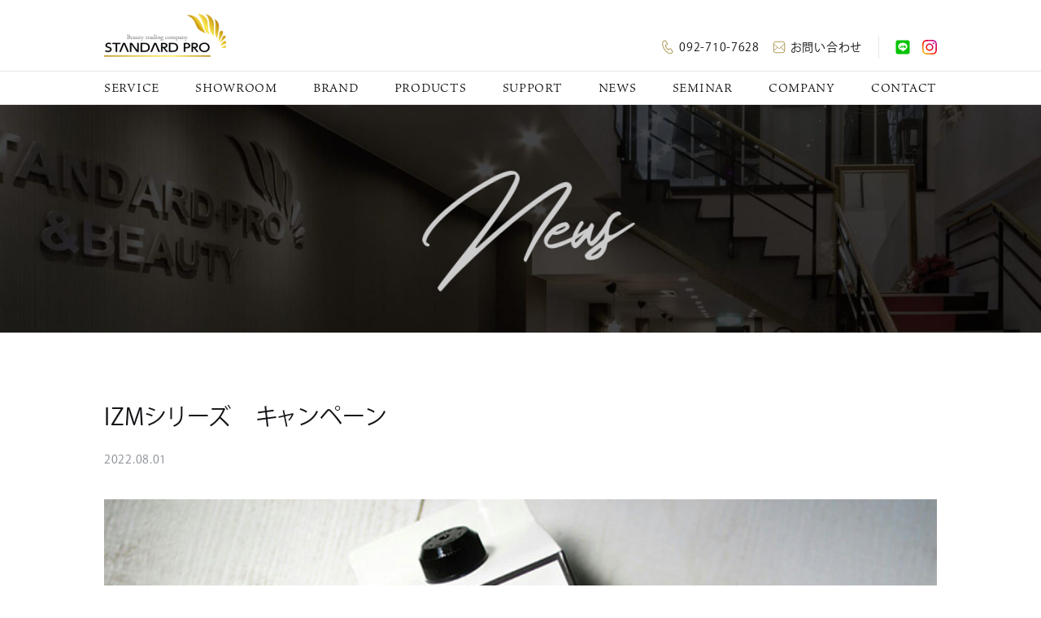

--- FILE ---
content_type: text/html; charset=UTF-8
request_url: https://felicidadenet.com/izm%E3%82%B7%E3%83%AA%E3%83%BC%E3%82%BA%E3%80%80%E3%82%AD%E3%83%A3%E3%83%B3%E3%83%9A%E3%83%BC%E3%83%B3/
body_size: 7430
content:
<!DOCTYPE html>
<html lang="ja">
  <head>
    <meta charset="UTF-8">
    <meta name="viewport" content="width=device-width,initial-scale=1.0,minimum-scale=1.0,initial-scale=1.0">
    <meta http-equiv="X-UA-Compatible" content="IE=edge">
    <link rel="shortcut icon" href="https://felicidadenet.com/wp-content/themes/StandardPro/favicon.ico">
    <!-- Web Fonts -->
    <script>
      (function(d) {
        var config = {
          kitId: 'zdp0tpd',
          scriptTimeout: 3000,
          async: true
        },
        h=d.documentElement,t=setTimeout(function(){h.className=h.className.replace(/\bwf-loading\b/g,"")+" wf-inactive";},config.scriptTimeout),tk=d.createElement("script"),f=false,s=d.getElementsByTagName("script")[0],a;h.className+=" wf-loading";tk.src='https://use.typekit.net/'+config.kitId+'.js';tk.async=true;tk.onload=tk.onreadystatechange=function(){a=this.readyState;if(f||a&&a!="complete"&&a!="loaded")return;f=true;clearTimeout(t);try{Typekit.load(config)}catch(e){}};s.parentNode.insertBefore(tk,s)
      })(document);
    </script>
    <meta name='robots' content='max-image-preview:large' />
<link rel="alternate" type="application/rss+xml" title="株式会社スタンダード・プロ &raquo; フィード" href="https://felicidadenet.com/feed/" />
<link rel="alternate" type="application/rss+xml" title="株式会社スタンダード・プロ &raquo; コメントフィード" href="https://felicidadenet.com/comments/feed/" />
<link rel="alternate" type="application/rss+xml" title="株式会社スタンダード・プロ &raquo; IZMシリーズ　キャンペーン のコメントのフィード" href="https://felicidadenet.com/izm%e3%82%b7%e3%83%aa%e3%83%bc%e3%82%ba%e3%80%80%e3%82%ad%e3%83%a3%e3%83%b3%e3%83%9a%e3%83%bc%e3%83%b3/feed/" />

<!-- SEO SIMPLE PACK 2.4.1 -->
<title>IZMシリーズ　キャンペーン | 株式会社スタンダード・プロ</title>
<meta name="description" content="毎日暑い日が続いてますね！ 身体の中から元気にしないと頑張れませんっ！ そこで酵素ドリンクの出番！！ 弊社でも人気のこちらのIZMシリーズの酵素ドリンクがこの度 １０本お買い上げごとにプラス２本というとーーっても嬉しい企画が始まりました！！">
<link rel="canonical" href="https://felicidadenet.com/izm%e3%82%b7%e3%83%aa%e3%83%bc%e3%82%ba%e3%80%80%e3%82%ad%e3%83%a3%e3%83%b3%e3%83%9a%e3%83%bc%e3%83%b3/">
<meta property="og:locale" content="ja_JP">
<meta property="og:image" content="https://felicidadenet.com/wp-content/uploads/2022/08/ZERO-740x540-1.jpg">
<meta property="og:title" content="IZMシリーズ　キャンペーン | 株式会社スタンダード・プロ">
<meta property="og:description" content="毎日暑い日が続いてますね！ 身体の中から元気にしないと頑張れませんっ！ そこで酵素ドリンクの出番！！ 弊社でも人気のこちらのIZMシリーズの酵素ドリンクがこの度 １０本お買い上げごとにプラス２本というとーーっても嬉しい企画が始まりました！！">
<meta property="og:url" content="https://felicidadenet.com/izm%e3%82%b7%e3%83%aa%e3%83%bc%e3%82%ba%e3%80%80%e3%82%ad%e3%83%a3%e3%83%b3%e3%83%9a%e3%83%bc%e3%83%b3/">
<meta property="og:site_name" content="株式会社スタンダード・プロ">
<meta property="og:type" content="article">
<meta name="twitter:card" content="summary_large_image">
<!-- Google Analytics (gtag.js) -->
<script async src="https://www.googletagmanager.com/gtag/js?id=G-DKRC8HF7WB"></script>
<script>
	window.dataLayer = window.dataLayer || [];
	function gtag(){dataLayer.push(arguments);}
	gtag("js", new Date());
	gtag("config", "G-DKRC8HF7WB");
</script>
<!-- / SEO SIMPLE PACK -->

<script type="text/javascript">
window._wpemojiSettings = {"baseUrl":"https:\/\/s.w.org\/images\/core\/emoji\/14.0.0\/72x72\/","ext":".png","svgUrl":"https:\/\/s.w.org\/images\/core\/emoji\/14.0.0\/svg\/","svgExt":".svg","source":{"concatemoji":"https:\/\/felicidadenet.com\/wp-includes\/js\/wp-emoji-release.min.js?ver=6.1.9"}};
/*! This file is auto-generated */
!function(e,a,t){var n,r,o,i=a.createElement("canvas"),p=i.getContext&&i.getContext("2d");function s(e,t){var a=String.fromCharCode,e=(p.clearRect(0,0,i.width,i.height),p.fillText(a.apply(this,e),0,0),i.toDataURL());return p.clearRect(0,0,i.width,i.height),p.fillText(a.apply(this,t),0,0),e===i.toDataURL()}function c(e){var t=a.createElement("script");t.src=e,t.defer=t.type="text/javascript",a.getElementsByTagName("head")[0].appendChild(t)}for(o=Array("flag","emoji"),t.supports={everything:!0,everythingExceptFlag:!0},r=0;r<o.length;r++)t.supports[o[r]]=function(e){if(p&&p.fillText)switch(p.textBaseline="top",p.font="600 32px Arial",e){case"flag":return s([127987,65039,8205,9895,65039],[127987,65039,8203,9895,65039])?!1:!s([55356,56826,55356,56819],[55356,56826,8203,55356,56819])&&!s([55356,57332,56128,56423,56128,56418,56128,56421,56128,56430,56128,56423,56128,56447],[55356,57332,8203,56128,56423,8203,56128,56418,8203,56128,56421,8203,56128,56430,8203,56128,56423,8203,56128,56447]);case"emoji":return!s([129777,127995,8205,129778,127999],[129777,127995,8203,129778,127999])}return!1}(o[r]),t.supports.everything=t.supports.everything&&t.supports[o[r]],"flag"!==o[r]&&(t.supports.everythingExceptFlag=t.supports.everythingExceptFlag&&t.supports[o[r]]);t.supports.everythingExceptFlag=t.supports.everythingExceptFlag&&!t.supports.flag,t.DOMReady=!1,t.readyCallback=function(){t.DOMReady=!0},t.supports.everything||(n=function(){t.readyCallback()},a.addEventListener?(a.addEventListener("DOMContentLoaded",n,!1),e.addEventListener("load",n,!1)):(e.attachEvent("onload",n),a.attachEvent("onreadystatechange",function(){"complete"===a.readyState&&t.readyCallback()})),(e=t.source||{}).concatemoji?c(e.concatemoji):e.wpemoji&&e.twemoji&&(c(e.twemoji),c(e.wpemoji)))}(window,document,window._wpemojiSettings);
</script>
<style type="text/css">
img.wp-smiley,
img.emoji {
	display: inline !important;
	border: none !important;
	box-shadow: none !important;
	height: 1em !important;
	width: 1em !important;
	margin: 0 0.07em !important;
	vertical-align: -0.1em !important;
	background: none !important;
	padding: 0 !important;
}
</style>
	<link rel='stylesheet' id='eo-leaflet.js-css' href='https://felicidadenet.com/wp-content/plugins/event-organiser/lib/leaflet/leaflet.min.css?ver=1.4.0' type='text/css' media='all' />
<style id='eo-leaflet.js-inline-css' type='text/css'>
.leaflet-popup-close-button{box-shadow:none!important;}
</style>
<link rel='stylesheet' id='snow-monkey-blocks/child-pages/nopro-css' href='https://felicidadenet.com/wp-content/plugins/snow-monkey-blocks/dist/blocks/child-pages/nopro.css?ver=1677472203' type='text/css' media='all' />
<link rel='stylesheet' id='snow-monkey-blocks/contents-outline/nopro-css' href='https://felicidadenet.com/wp-content/plugins/snow-monkey-blocks/dist/blocks/contents-outline/nopro.css?ver=1677472203' type='text/css' media='all' />
<link rel='stylesheet' id='snow-monkey-blocks/like-me-box/nopro-css' href='https://felicidadenet.com/wp-content/plugins/snow-monkey-blocks/dist/blocks/like-me-box/nopro.css?ver=1677472203' type='text/css' media='all' />
<link rel='stylesheet' id='snow-monkey-blocks/pickup-slider/nopro-css' href='https://felicidadenet.com/wp-content/plugins/snow-monkey-blocks/dist/blocks/pickup-slider/nopro.css?ver=1677472203' type='text/css' media='all' />
<link rel='stylesheet' id='snow-monkey-blocks/recent-posts/nopro-css' href='https://felicidadenet.com/wp-content/plugins/snow-monkey-blocks/dist/blocks/recent-posts/nopro.css?ver=1677472203' type='text/css' media='all' />
<link rel='stylesheet' id='snow-monkey-blocks/rss/nopro-css' href='https://felicidadenet.com/wp-content/plugins/snow-monkey-blocks/dist/blocks/rss/nopro.css?ver=1677472203' type='text/css' media='all' />
<link rel='stylesheet' id='snow-monkey-blocks/taxonomy-posts/nopro-css' href='https://felicidadenet.com/wp-content/plugins/snow-monkey-blocks/dist/blocks/taxonomy-posts/nopro.css?ver=1677472203' type='text/css' media='all' />
<link rel='stylesheet' id='snow-monkey-blocks/taxonomy-terms/nopro-css' href='https://felicidadenet.com/wp-content/plugins/snow-monkey-blocks/dist/blocks/taxonomy-terms/nopro.css?ver=1677472203' type='text/css' media='all' />
<link rel='stylesheet' id='snow-monkey-blocks/accordion-css' href='https://felicidadenet.com/wp-content/plugins/snow-monkey-blocks/dist/blocks/accordion/style.css?ver=1677472203' type='text/css' media='all' />
<link rel='stylesheet' id='snow-monkey-blocks/alert-css' href='https://felicidadenet.com/wp-content/plugins/snow-monkey-blocks/dist/blocks/alert/style.css?ver=1677472203' type='text/css' media='all' />
<link rel='stylesheet' id='snow-monkey-blocks/balloon-css' href='https://felicidadenet.com/wp-content/plugins/snow-monkey-blocks/dist/blocks/balloon/style.css?ver=1677472203' type='text/css' media='all' />
<link rel='stylesheet' id='snow-monkey-blocks/box-css' href='https://felicidadenet.com/wp-content/plugins/snow-monkey-blocks/dist/blocks/box/style.css?ver=1677472203' type='text/css' media='all' />
<link rel='stylesheet' id='snow-monkey-blocks/btn-css' href='https://felicidadenet.com/wp-content/plugins/snow-monkey-blocks/dist/blocks/btn/style.css?ver=1677472203' type='text/css' media='all' />
<link rel='stylesheet' id='snow-monkey-blocks/btn-box-css' href='https://felicidadenet.com/wp-content/plugins/snow-monkey-blocks/dist/blocks/btn-box/style.css?ver=1677472203' type='text/css' media='all' />
<link rel='stylesheet' id='snow-monkey-blocks/buttons-css' href='https://felicidadenet.com/wp-content/plugins/snow-monkey-blocks/dist/blocks/buttons/style.css?ver=1677472203' type='text/css' media='all' />
<link rel='stylesheet' id='snow-monkey-blocks/categories-list-css' href='https://felicidadenet.com/wp-content/plugins/snow-monkey-blocks/dist/blocks/categories-list/style.css?ver=1677472203' type='text/css' media='all' />
<link rel='stylesheet' id='snow-monkey-blocks/container-css' href='https://felicidadenet.com/wp-content/plugins/snow-monkey-blocks/dist/blocks/container/style.css?ver=1677472203' type='text/css' media='all' />
<link rel='stylesheet' id='snow-monkey-blocks/countdown-css' href='https://felicidadenet.com/wp-content/plugins/snow-monkey-blocks/dist/blocks/countdown/style.css?ver=1677472203' type='text/css' media='all' />
<link rel='stylesheet' id='snow-monkey-blocks/directory-structure-css' href='https://felicidadenet.com/wp-content/plugins/snow-monkey-blocks/dist/blocks/directory-structure/style.css?ver=1677472203' type='text/css' media='all' />
<link rel='stylesheet' id='snow-monkey-blocks/evaluation-star-css' href='https://felicidadenet.com/wp-content/plugins/snow-monkey-blocks/dist/blocks/evaluation-star/style.css?ver=1677472203' type='text/css' media='all' />
<link rel='stylesheet' id='snow-monkey-blocks/faq-css' href='https://felicidadenet.com/wp-content/plugins/snow-monkey-blocks/dist/blocks/faq/style.css?ver=1677472203' type='text/css' media='all' />
<link rel='stylesheet' id='snow-monkey-blocks/information-css' href='https://felicidadenet.com/wp-content/plugins/snow-monkey-blocks/dist/blocks/information/style.css?ver=1677472203' type='text/css' media='all' />
<link rel='stylesheet' id='snow-monkey-blocks/items-css' href='https://felicidadenet.com/wp-content/plugins/snow-monkey-blocks/dist/blocks/items/style.css?ver=1677472203' type='text/css' media='all' />
<link rel='stylesheet' id='snow-monkey-blocks/list-css' href='https://felicidadenet.com/wp-content/plugins/snow-monkey-blocks/dist/blocks/list/style.css?ver=1677472203' type='text/css' media='all' />
<link rel='stylesheet' id='snow-monkey-blocks/media-text-css' href='https://felicidadenet.com/wp-content/plugins/snow-monkey-blocks/dist/blocks/media-text/style.css?ver=1677472203' type='text/css' media='all' />
<link rel='stylesheet' id='snow-monkey-blocks/panels-css' href='https://felicidadenet.com/wp-content/plugins/snow-monkey-blocks/dist/blocks/panels/style.css?ver=1677472203' type='text/css' media='all' />
<link rel='stylesheet' id='snow-monkey-blocks/price-menu-css' href='https://felicidadenet.com/wp-content/plugins/snow-monkey-blocks/dist/blocks/price-menu/style.css?ver=1677472203' type='text/css' media='all' />
<link rel='stylesheet' id='snow-monkey-blocks/pricing-table-css' href='https://felicidadenet.com/wp-content/plugins/snow-monkey-blocks/dist/blocks/pricing-table/style.css?ver=1677472203' type='text/css' media='all' />
<link rel='stylesheet' id='snow-monkey-blocks/rating-box-css' href='https://felicidadenet.com/wp-content/plugins/snow-monkey-blocks/dist/blocks/rating-box/style.css?ver=1677472203' type='text/css' media='all' />
<link rel='stylesheet' id='snow-monkey-blocks/section-css' href='https://felicidadenet.com/wp-content/plugins/snow-monkey-blocks/dist/blocks/section/style.css?ver=1677472203' type='text/css' media='all' />
<link rel='stylesheet' id='snow-monkey-blocks/section-break-the-grid-css' href='https://felicidadenet.com/wp-content/plugins/snow-monkey-blocks/dist/blocks/section-break-the-grid/style.css?ver=1677472203' type='text/css' media='all' />
<link rel='stylesheet' id='snow-monkey-blocks/section-side-heading-css' href='https://felicidadenet.com/wp-content/plugins/snow-monkey-blocks/dist/blocks/section-side-heading/style.css?ver=1677472203' type='text/css' media='all' />
<link rel='stylesheet' id='snow-monkey-blocks/section-with-bgimage-css' href='https://felicidadenet.com/wp-content/plugins/snow-monkey-blocks/dist/blocks/section-with-bgimage/style.css?ver=1677472203' type='text/css' media='all' />
<link rel='stylesheet' id='snow-monkey-blocks/section-with-bgvideo-css' href='https://felicidadenet.com/wp-content/plugins/snow-monkey-blocks/dist/blocks/section-with-bgvideo/style.css?ver=1677472203' type='text/css' media='all' />
<link rel='stylesheet' id='slick-carousel-css' href='https://felicidadenet.com/wp-content/plugins/snow-monkey-blocks/dist/packages/slick/slick.css?ver=1677472203' type='text/css' media='all' />
<link rel='stylesheet' id='slick-carousel-theme-css' href='https://felicidadenet.com/wp-content/plugins/snow-monkey-blocks/dist/packages/slick/slick-theme.css?ver=1677472203' type='text/css' media='all' />
<link rel='stylesheet' id='snow-monkey-blocks/slider-css' href='https://felicidadenet.com/wp-content/plugins/snow-monkey-blocks/dist/blocks/slider/style.css?ver=1677472203' type='text/css' media='all' />
<link rel='stylesheet' id='spider-css' href='https://felicidadenet.com/wp-content/plugins/snow-monkey-blocks/dist/packages/spider/dist/css/spider.css?ver=1677472203' type='text/css' media='all' />
<link rel='stylesheet' id='snow-monkey-blocks/spider-slider-css' href='https://felicidadenet.com/wp-content/plugins/snow-monkey-blocks/dist/blocks/spider-slider/style.css?ver=1677472203' type='text/css' media='all' />
<link rel='stylesheet' id='snow-monkey-blocks/spider-contents-slider-css' href='https://felicidadenet.com/wp-content/plugins/snow-monkey-blocks/dist/blocks/spider-contents-slider/style.css?ver=1677472203' type='text/css' media='all' />
<link rel='stylesheet' id='snow-monkey-blocks/spider-pickup-slider-css' href='https://felicidadenet.com/wp-content/plugins/snow-monkey-blocks/dist/blocks/spider-pickup-slider/style.css?ver=1677472203' type='text/css' media='all' />
<link rel='stylesheet' id='snow-monkey-blocks/step-css' href='https://felicidadenet.com/wp-content/plugins/snow-monkey-blocks/dist/blocks/step/style.css?ver=1677472203' type='text/css' media='all' />
<link rel='stylesheet' id='snow-monkey-blocks/tabs-css' href='https://felicidadenet.com/wp-content/plugins/snow-monkey-blocks/dist/blocks/tabs/style.css?ver=1677472203' type='text/css' media='all' />
<link rel='stylesheet' id='snow-monkey-blocks/taxonomy-terms-css' href='https://felicidadenet.com/wp-content/plugins/snow-monkey-blocks/dist/blocks/taxonomy-terms/style.css?ver=1677472203' type='text/css' media='all' />
<link rel='stylesheet' id='snow-monkey-blocks/testimonial-css' href='https://felicidadenet.com/wp-content/plugins/snow-monkey-blocks/dist/blocks/testimonial/style.css?ver=1677472203' type='text/css' media='all' />
<link rel='stylesheet' id='snow-monkey-blocks/thumbnail-gallery-css' href='https://felicidadenet.com/wp-content/plugins/snow-monkey-blocks/dist/blocks/thumbnail-gallery/style.css?ver=1677472203' type='text/css' media='all' />
<link rel='stylesheet' id='liquid-blocks-css' href='https://felicidadenet.com/wp-content/plugins/liquid-blocks/css/block.css?ver=1.1.1' type='text/css' media='all' />
<link rel='stylesheet' id='snow-monkey-blocks-css' href='https://felicidadenet.com/wp-content/plugins/snow-monkey-blocks/dist/css/blocks.css?ver=1677472203' type='text/css' media='all' />
<link rel='stylesheet' id='snow-monkey-blocks-fallback-css' href='https://felicidadenet.com/wp-content/plugins/snow-monkey-blocks/dist/css/fallback.css?ver=1677472203' type='text/css' media='all' />
<link rel='stylesheet' id='classic-theme-styles-css' href='https://felicidadenet.com/wp-includes/css/classic-themes.min.css?ver=1' type='text/css' media='all' />
<link rel='stylesheet' id='contact-form-7-css' href='https://felicidadenet.com/wp-content/plugins/contact-form-7/includes/css/styles.css?ver=5.5.6.1' type='text/css' media='all' />
<link rel='stylesheet' id='vk-components-style-css' href='https://felicidadenet.com/wp-content/plugins/vk-blocks/build/vk-components.css?ver=1677738698' type='text/css' media='all' />
<link rel='stylesheet' id='vkblocks-bootstrap-css' href='https://felicidadenet.com/wp-content/plugins/vk-blocks/build/bootstrap_vk_using.css?ver=4.3.1' type='text/css' media='all' />
<link rel='stylesheet' id='vk-swiper-style-css' href='https://felicidadenet.com/wp-content/plugins/vk-blocks/inc/vk-swiper/package/assets/css/swiper-bundle.min.css?ver=6.8.0' type='text/css' media='all' />
<link rel='stylesheet' id='snow-monkey-editor-css' href='https://felicidadenet.com/wp-content/plugins/snow-monkey-editor/dist/css/app.css?ver=1677472297' type='text/css' media='all' />
<link rel='stylesheet' id='style-css' href='https://felicidadenet.com/wp-content/themes/StandardPro/dist/css/style.css?t=2026-01-20+13%3A56%3A26&#038;ver=6.1.9' type='text/css' media='all' />
<link rel='stylesheet' id='alignfull-style-css' href='https://felicidadenet.com/wp-content/themes/StandardPro/dist/css/alignfull.css?t=2026-01-20+13%3A56%3A26&#038;ver=6.1.9' type='text/css' media='all' />
<link rel='stylesheet' id='vk-blocks-build-css-css' href='https://felicidadenet.com/wp-content/plugins/vk-blocks/build/block-build.css?ver=1.51.0.1' type='text/css' media='all' />
<style id='vk-blocks-build-css-inline-css' type='text/css'>
:root {--vk_flow-arrow: url(https://felicidadenet.com/wp-content/plugins/vk-blocks/inc/vk-blocks/images/arrow_bottom.svg);--vk_image-mask-wave01: url(https://felicidadenet.com/wp-content/plugins/vk-blocks/inc/vk-blocks/images/wave01.svg);--vk_image-mask-wave02: url(https://felicidadenet.com/wp-content/plugins/vk-blocks/inc/vk-blocks/images/wave02.svg);--vk_image-mask-wave03: url(https://felicidadenet.com/wp-content/plugins/vk-blocks/inc/vk-blocks/images/wave03.svg);--vk_image-mask-wave04: url(https://felicidadenet.com/wp-content/plugins/vk-blocks/inc/vk-blocks/images/wave04.svg);}
:root { --vk-size-text: 16px; /* --vk-color-primary is deprecated. */ --vk-color-primary:#337ab7; }

	:root {

		--vk-balloon-border-width:1px;

		--vk-balloon-speech-offset:-12px;
	}
	
</style>
<link rel='stylesheet' id='vk-font-awesome-css' href='https://felicidadenet.com/wp-content/plugins/vk-blocks/vendor/vektor-inc/font-awesome-versions/src/versions/6/css/all.min.css?ver=6.1.0' type='text/css' media='all' />
<link rel='stylesheet' id='tablepress-default-css' href='https://felicidadenet.com/wp-content/plugins/tablepress/css/build/default.css?ver=2.0.4' type='text/css' media='all' />
<!--n2css--><link rel="https://api.w.org/" href="https://felicidadenet.com/wp-json/" /><link rel="alternate" type="application/json" href="https://felicidadenet.com/wp-json/wp/v2/posts/430" /><link rel="EditURI" type="application/rsd+xml" title="RSD" href="https://felicidadenet.com/xmlrpc.php?rsd" />
<link rel="wlwmanifest" type="application/wlwmanifest+xml" href="https://felicidadenet.com/wp-includes/wlwmanifest.xml" />
<meta name="generator" content="WordPress 6.1.9" />
<link rel='shortlink' href='https://felicidadenet.com/?p=430' />
<link rel="alternate" type="application/json+oembed" href="https://felicidadenet.com/wp-json/oembed/1.0/embed?url=https%3A%2F%2Ffelicidadenet.com%2Fizm%25e3%2582%25b7%25e3%2583%25aa%25e3%2583%25bc%25e3%2582%25ba%25e3%2580%2580%25e3%2582%25ad%25e3%2583%25a3%25e3%2583%25b3%25e3%2583%259a%25e3%2583%25bc%25e3%2583%25b3%2F" />
<link rel="alternate" type="text/xml+oembed" href="https://felicidadenet.com/wp-json/oembed/1.0/embed?url=https%3A%2F%2Ffelicidadenet.com%2Fizm%25e3%2582%25b7%25e3%2583%25aa%25e3%2583%25bc%25e3%2582%25ba%25e3%2580%2580%25e3%2582%25ad%25e3%2583%25a3%25e3%2583%25b3%25e3%2583%259a%25e3%2583%25bc%25e3%2583%25b3%2F&#038;format=xml" />
<title>IZMシリーズ　キャンペーン | 株式会社スタンダード・プロ</title>
<meta property="og:image" content="https://felicidadenet.com/wp-content/uploads/2022/08/ZERO-740x540-1.jpg" />
<meta property="og:image:secure_url" content="https://felicidadenet.com/wp-content/uploads/2022/08/ZERO-740x540-1.jpg" />
<meta property="twitter:image" content="https://felicidadenet.com/wp-content/uploads/2022/08/ZERO-740x540-1.jpg" />
		<style type="text/css" id="wp-custom-css">
			h2.is-style-vk-heading-both_ends:before,
h2.is-style-vk-heading-both_ends:after {
  border-color: #AF9F5B;
}

.maxwidth300{
	max-width: 300px;
	margin:0 auto;
}

.maxwidth480{
	max-width: 480px;
	margin:0 auto;
}


.c-wp-contents .wp-block-columns {
  text-align:center;
	margin:0 auto;
	padding:1.5rem;
	justify-content: center;
}

.c-wp-contents .wp-block-column {
  padding:0 1.5rem !important;
}


.c-wp-contents .wp-block-columns {
  padding: 0 1.5rem !important;;
}

.c-wp-contents .wp-block-columns {
  padding-top:0px !important;;
}

@media screen and (max-width: 480px) {
.wp-block-columns .wp-block-column {
    flex-basis: 100%!important;
  }
}

h1.rioxy {
  position: relative;
  padding: 5px 26px 5px 42px;
  background: #AF9F5B;
  font-size: 20px;
	font-weight:bold;
  color: #fff;
  margin-left: -33px;
  line-height: 1.3;
  border-bottom: solid 3px #A1793F;
  z-index:-2;
	text-align:center;
}

h1.rioxy:before {
  position: absolute;
  content: '';
  left: -2px;
  top: -2px;
  width: 0;
  height: 0;
  border: none;
  border-left: solid 40px white;
  border-bottom: solid 79px transparent;
  z-index: -1;
}

h1.rioxy:after {
  position: absolute;
  content: '';
  right: -3px;
  top: -7px;
  width: 0;
  height: 0;
  border: none;
  border-left: solid 40px transparent;
  border-bottom: solid 79px white;
  z-index: -1;
}

.maru {
 height:50px;
 width:50px;
 border-radius:50%;
 line-height:50px;
 text-align:center;
}

.bordernone table{
	border:none;
}

.text-red{
	color:#DD4040 !important;
}		</style>
		  </head>
  <body class="post-template-default single single-post postid-430 single-format-standard fa_v6_css vk-blocks" data-page-state="loading">
    <header class="l-header" id="js-global-header">
      <div class="l-header__top">
                  <div class="l-header__logo">
            <a href="/">
              <img
                src="https://felicidadenet.com/wp-content/themes/StandardPro/src/img/img_header_logo.png"
                alt="株式会社スタンダード・プロ | Beauty trading company STANDARD PRO"
                height="52"
                width="150"
              >
            </a>
          </div>
                <div class="l-header__cv">
          <a class="l-header__cv-tel" href="tel:092-710-7628">092-710-7628</a>
          <a class="l-header__cv-mail" href="/contact/">お問い合わせ</a>
          <div class="l-header__cv-social">
            <a class="l-header__cv-social-item" href="https://lin.ee/oE3tMLw" target="_blank" aria-label="公式LINE">
              <img
                src="https://felicidadenet.com/wp-content/themes/StandardPro/src/img/icon_header_line.svg"
                alt="LINE"
                height="18"
                width="18"
              >
            </a>
            <a class="l-header__cv-social-item" href="https://www.instagram.com/standard.pro/" target="_blank" aria-label="Instagram">
              <img
                src="https://felicidadenet.com/wp-content/themes/StandardPro/src/img/icon_header_instagram.svg"
                alt="Instagram"
                height="18"
                width="18"
              >
            </a>
          </div>
        </div>
        <button class="l-header__navigation-open" id="js-navigation-open" aria-label="メニューを開く">MENU</button>
      </div>
      <nav class="l-header__navigation"><div class="l-header__navigation-group"><a class="l-header__navigation-parent" href="https://felicidadenet.com/service/"  href="https://felicidadenet.com/service/">SERVICE</a></div></div><div class="l-header__navigation-group"><a class="l-header__navigation-parent" href="https://felicidadenet.com/showroom/"  href="https://felicidadenet.com/showroom/">SHOWROOM</a></div></div><div class="l-header__navigation-group"><a class="l-header__navigation-parent" href="https://felicidadenet.com/brand/"  href="https://felicidadenet.com/brand/">BRAND</a></div></div><div class="l-header__navigation-group"><a class="l-header__navigation-parent" href="/product/"  href="/product/">PRODUCTS</a></div></div><div class="l-header__navigation-group"><a class="l-header__navigation-parent" href="https://felicidadenet.com/support/"  href="https://felicidadenet.com/support/">SUPPORT</a></div></div><div class="l-header__navigation-group"><a class="l-header__navigation-parent" href="https://felicidadenet.com/news/"  href="https://felicidadenet.com/news/">NEWS</a></div></div><div class="l-header__navigation-group"><a class="l-header__navigation-parent" href="/seminar/"  href="/seminar/">SEMINAR</a><div class="l-header__navigation-child"><a class="l-header__navigation-item" href="https://felicidadenet.com/seminar_category/online-seminar/"  href="https://felicidadenet.com/seminar_category/online-seminar/">オンラインセミナー</a><a class="l-header__navigation-item" href="https://felicidadenet.com/seminar_category/group-seminar/"  href="https://felicidadenet.com/seminar_category/group-seminar/">リアルセミナー</a><a class="l-header__navigation-item" href="https://felicidadenet.com/seminar_category/hands-on-seminar/"  href="https://felicidadenet.com/seminar_category/hands-on-seminar/">体験会</a></div></div></div><div class="l-header__navigation-group"><a class="l-header__navigation-parent" href="https://felicidadenet.com/company/"  href="https://felicidadenet.com/company/">COMPANY</a></div></div><div class="l-header__navigation-group"><a class="l-header__navigation-parent" href="https://felicidadenet.com/contact/"  href="https://felicidadenet.com/contact/">CONTACT</a></div></div></nav>    </header>
    <main class="l-contents">
<div class="c-under-kv">
  <div class="c-under-kv__cover">
    <span class="c-under-kv__cover-text">News</span>
    <div class="c-under-kv__cover-image">
      <img
        id="js-under-kv-image"
        src="https://felicidadenet.com/wp-content/uploads/2022/03/img_news_kv-scaled.jpg"
        alt="NEWS & EVENTS"
        height="280"
        width="1366"
      >
    </div>
  </div>
</div>

<div class="p-news-detail">
  <h1 class="p-news-detail__title">IZMシリーズ　キャンペーン</h1>
  <div class="p-news-detail__info">
    <span class="p-news-detail__date">2022.08.01</span>
    <div class="p-news-detail__category">
      <span class="c-article__category-item">News</span>    </div>
  </div>
      <div class="p-news-detail__eyecatch">
      <img width="740" height="540" src="https://felicidadenet.com/wp-content/uploads/2022/08/ZERO-740x540-1.jpg" class="attachment-full size-full wp-post-image" alt="IZMシリーズ　キャンペーン" decoding="async" loading="lazy" srcset="https://felicidadenet.com/wp-content/uploads/2022/08/ZERO-740x540-1.jpg 740w, https://felicidadenet.com/wp-content/uploads/2022/08/ZERO-740x540-1-300x219.jpg 300w" sizes="(max-width: 740px) 100vw, 740px" />    </div>
    <div class="p-news-detail__article-body c-wp-contents">
    <p>毎日暑い日が続いてますね！<br />
身体の中から元気にしないと頑張れませんっ！</p>
<p>そこで酵素ドリンクの出番！！<br />
弊社でも人気のこちらのIZMシリーズの酵素ドリンクがこの度<br />
１０本お買い上げごとにプラス２本というとーーっても嬉しい企画が始まりました！！</p>
<p>定価とサロン価格はこちら↓↓</p>
<p>IZM<br />
定価4,000円<br />
サロン価格2,400円</p>
<p>IZM　ZERO<br />
定価3,500円<br />
サロン価格2,100円</p>
<p>IZM　PLUS<br />
定価5,500円<br />
サロン価格3,300円</p>
<p>IZM Berry<br />
定価4,500円<br />
サロン価格2,700円</p>
<p>グロリエIZMレモン<br />
定価4,000円<br />
サロン価格2,400円</p>
<p>グロリエIZMマスカット<br />
定価4,000円<br />
サロン価格2,400円</p>
<p>この機会にぜひおまとめ買いを！！<br />
みなさまのご注文お待ちしております！！<br />
こちらのトーク画面からお申し付けください！！</p>
  </div>
  <div class="p-news-detail__back-to-list">
    <a class="p-news-detail__back-to-list-button" href="/news/">BACK TO LIST</a>
  </div>
</div>

    </main>
    <footer class="l-footer">
      <a class="l-footer__logo" href="/">
        <img
          src="https://felicidadenet.com/wp-content/themes/StandardPro/src/img/img_footer_logo.svg"
          alt="株式会社スタンダード・プロ | Beauty trading company STANDARD PRO"
          height="100"
          width="130"
          loading="lazy"
          decoding="async"
        >
      </a>
      <div class="l-footer__social">
        <a class="l-footer__social-item" href="https://www.instagram.com/standard.pro/" target="_blank" aria-label="Instagram">
          <img
            src="https://felicidadenet.com/wp-content/themes/StandardPro/src/img/icon_footer_instagram.svg"
            alt="Instagram"
            height="20"
            width="20"
            loading="lazy"
            decoding="async"
          >
        <a class="l-footer__social-item" href="https://www.facebook.com/%E3%82%B9%E3%82%BF%E3%83%B3%E3%83%80%E3%83%BC%E3%83%89%E3%83%97%E3%83%AD%E3%83%93%E3%83%A5%E3%83%BC%E3%83%86%E3%82%A3%E3%83%BC-288419161823124" target="_blank" aria-label="Facebook">
          <img
            src="https://felicidadenet.com/wp-content/themes/StandardPro/src/img/icon_footer_facebook.svg"
            alt="Facebook"
            height="20"
            width="20"
            loading="lazy"
            decoding="async"
          >
        </a>
        <a class="l-footer__social-item" href="https://lin.ee/oE3tMLw" target="_blank" aria-label="公式LINE">
          <img
            src="https://felicidadenet.com/wp-content/themes/StandardPro/src/img/icon_footer_line.svg"
            alt="LINE"
            height="20"
            width="20"
            loading="lazy"
            decoding="async"
          >
        </a>
      </div>
      <span class="l-footer__copyright" translate="no">©︎STANDARD PRO INC.</span>
      <a class="l-footer__page-top" href="#" aria-label="ページトップ"></a>
    </footer>

    <!-- Global Navigation -->
    <nav class="p-gnav">
      <div class="p-gnav__head">
        <div class="p-gnav__logo">
          <img
            src="https://felicidadenet.com/wp-content/themes/StandardPro/src/img/img_gnav_logo.svg"
            alt="株式会社スタンダード・プロ | Beauty trading company STANDARD PRO"
            height="77"
            width="100"
          >
        </div>
        <button class="p-gnav__close" id="js-navigation-close" aria-label="メニュを閉じる"></button>
      </div>
      <div class="p-gnav__main">
        <nav class="p-gnav__navigation"><div class="p-gnav__navigation-group"><a class="p-gnav__navigation-parent" href="https://felicidadenet.com/"  href="https://felicidadenet.com/">TOP</a></div><div class="p-gnav__navigation-group"><a class="p-gnav__navigation-parent" href="https://felicidadenet.com/service/"  href="https://felicidadenet.com/service/">SERVICE</a></div><div class="p-gnav__navigation-group"><a class="p-gnav__navigation-parent" href="https://felicidadenet.com/showroom/"  href="https://felicidadenet.com/showroom/">SHOWROOM</a></div><div class="p-gnav__navigation-group"><a class="p-gnav__navigation-parent" href="https://felicidadenet.com/brand/"  href="https://felicidadenet.com/brand/">BRAND</a></div><div class="p-gnav__navigation-group"><a class="p-gnav__navigation-parent" href="https://felicidadenet.com/products/"  href="https://felicidadenet.com/products/">PRODUCTS</a></div><div class="p-gnav__navigation-group"><a class="p-gnav__navigation-parent" href="https://felicidadenet.com/support/"  href="https://felicidadenet.com/support/">SUPPORT</a></div><div class="p-gnav__navigation-group"><a class="p-gnav__navigation-parent" href="https://felicidadenet.com/news/"  href="https://felicidadenet.com/news/">NEWS</a></div><div class="p-gnav__navigation-group"><a class="p-gnav__navigation-parent" href="https://felicidadenet.com/seminar/"  href="https://felicidadenet.com/seminar/">SEMINAR</a><div class="p-gnav__navigation-child"><a class="p-gnav__navigation-item" href="https://felicidadenet.com/seminar_category/online-seminar/"  href="https://felicidadenet.com/seminar_category/online-seminar/">オンラインセミナー</a><a class="p-gnav__navigation-item" href="https://felicidadenet.com/seminar_category/group-seminar/"  href="https://felicidadenet.com/seminar_category/group-seminar/">リアルセミナー</a><a class="p-gnav__navigation-item" href="https://felicidadenet.com/seminar_category/hands-on-seminar/"  href="https://felicidadenet.com/seminar_category/hands-on-seminar/">体験会</a></div></div><div class="p-gnav__navigation-group"><a class="p-gnav__navigation-parent" href="https://felicidadenet.com/company/"  href="https://felicidadenet.com/company/">COMPANY</a></div><div class="p-gnav__navigation-group"><a class="p-gnav__navigation-parent" href="https://felicidadenet.com/contact/"  href="https://felicidadenet.com/contact/">CONTACT</a></div></nav>        <div class="p-gnav__cv">
          <a class="p-gnav__cv-item p-gnav__cv-item--tel" href="tel:092-710-7628">お電話</a>
          <a class="p-gnav__cv-item p-gnav__cv-item--mail" href="/contact/">お問い合わせ</a>
        </div>
        <div class="p-gnav__social">
          <a class="p-gnav__social-item p-gnav__social-item--line" href="https://lin.ee/oE3tMLw" target="_blank">LINE公式アカウント</a>
          <a class="p-gnav__social-item p-gnav__social-item--instagram" href="https://www.instagram.com/standard.pro/" target="_blank">公式Instagram</a>
        </div>
      </div>
    </nav>

    <!-- Scripts -->
    <script src="https://felicidadenet.com/wp-content/themes/StandardPro/dist/js/common.js"></script>
    <script src="https://felicidadenet.com/wp-content/themes/StandardPro/dist/js/post.js"></script>    <script type='text/javascript' src='https://felicidadenet.com/wp-content/plugins/snow-monkey-blocks/dist/packages/fontawesome-free/js/all.min.js?ver=1677472203' id='fontawesome6-js'></script>
<script type='text/javascript' src='https://felicidadenet.com/wp-content/plugins/snow-monkey-blocks/dist/packages/spider/dist/js/spider.js?ver=1677472203' id='spider-js'></script>
<script type='text/javascript' src='https://felicidadenet.com/wp-includes/js/dist/vendor/regenerator-runtime.min.js?ver=0.13.9' id='regenerator-runtime-js'></script>
<script type='text/javascript' src='https://felicidadenet.com/wp-includes/js/dist/vendor/wp-polyfill.min.js?ver=3.15.0' id='wp-polyfill-js'></script>
<script type='text/javascript' id='contact-form-7-js-extra'>
/* <![CDATA[ */
var wpcf7 = {"api":{"root":"https:\/\/felicidadenet.com\/wp-json\/","namespace":"contact-form-7\/v1"}};
/* ]]> */
</script>
<script type='text/javascript' src='https://felicidadenet.com/wp-content/plugins/contact-form-7/includes/js/index.js?ver=5.5.6.1' id='contact-form-7-js'></script>
<script type='text/javascript' src='https://felicidadenet.com/wp-content/plugins/vk-blocks/inc/vk-swiper/package/assets/js/swiper-bundle.min.js?ver=6.8.0' id='vk-swiper-script-js'></script>
<script type='text/javascript' src='https://felicidadenet.com/wp-content/plugins/vk-blocks/build/vk-slider.min.js?ver=1.51.0.1' id='vk-blocks-slider-js'></script>
<script type='text/javascript' src='https://felicidadenet.com/wp-content/plugins/snow-monkey-editor/dist/js/app.js?ver=1677472297' id='snow-monkey-editor-js'></script>
  </body>
</html>

--- FILE ---
content_type: text/css
request_url: https://felicidadenet.com/wp-content/themes/StandardPro/dist/css/style.css?t=2026-01-20+13%3A56%3A26&ver=6.1.9
body_size: 18519
content:
*,::after,::before{font-size:unset;font-weight:unset;line-height:1.3em;-webkit-box-sizing:border-box;box-sizing:border-box;margin:0;padding:0;border-spacing:0;list-style-type:none;text-align:unset;text-decoration:none;border:none;outline:0;-webkit-appearance:unset;-moz-appearance:unset;appearance:unset;-webkit-margin-before:0;margin-block-start:0;-webkit-margin-after:0;margin-block-end:0;-webkit-margin-start:0;margin-inline-start:0;-webkit-margin-end:0;margin-inline-end:0}.mce-preview-object{border:none}:root{--color-white:#fff;--color-gray-100:#e6e7e7;--color-gray-200:#cfd1d1;--color-gray-300:#b7b9ba;--color-gray-400:#9fa3a4;--color-gray-500:#878d95;--color-gray-600:#6b6e76;--color-gray-700:#575d5f;--color-gray-800:#404749;--color-gray-900:#282d32;--color-black:#131417;--color-base:#fff;--color-accent:#af9f5b;--color-negative:#dd4040}@font-face{font-family:Holland;font-weight:400;font-style:normal;src:url(../6c1ed62209285055161f.ttf) format("truetype")}::-moz-selection{background:rgba(0,0,0,.1)}::selection{background:rgba(0,0,0,.1)}html{scroll-behavior:smooth;scroll-padding-top:calc(var(--header-height) + 40px);-webkit-text-size-adjust:100%}body{font-family:kozuka-gothic-pr6n,sans-serif;font-size:14px;font-weight:400;font-weight:400;font-style:normal;letter-spacing:.05em;color:var(--color-black);background:var(--color-base);-webkit-font-feature-settings:"palt";font-feature-settings:"palt";-webkit-font-smoothing:antialiased;overscroll-behavior-y:none}body::after{position:fixed;z-index:100;top:0;left:0;visibility:visible;width:calc(100vw + 300px);height:calc(100% + 100px);content:"";-webkit-transition:opacity .5s cubic-bezier(.4,.15,0,1),visibility .5s cubic-bezier(.4,.15,0,1);transition:opacity .5s cubic-bezier(.4,.15,0,1),visibility .5s cubic-bezier(.4,.15,0,1);opacity:1;background:var(--color-white)}body[data-page-state=leave],body[data-page-state=loading]{overflow:hidden}body[data-page-state=entered]::after{visibility:hidden;opacity:0}body.is-navigation-open{overflow:hidden}h1,h2,h3,h4,h5{word-break:break-all}img{width:auto;max-width:100%;-o-object-fit:cover;object-fit:cover}p{line-height:2em;text-align:justify;color:var(--color-black)}a{-webkit-transition:opacity .15s ease-out;transition:opacity .15s ease-out;color:inherit}@media(hover:hover)and (pointer:fine){a:not([class]):hover{opacity:.6}}strong{font-weight:500}button{cursor:pointer;color:inherit;background:unset}table{border-collapse:collapse}th{text-align:left}input,textarea{font-family:kozuka-gothic-pr6n,sans-serif;font-size:14px;font-weight:400;font-style:normal;resize:none;letter-spacing:.05em;-webkit-font-feature-settings:"palt";font-feature-settings:"palt";-webkit-font-smoothing:antialiased}input::-webkit-input-placeholder,textarea::-webkit-input-placeholder{color:var(--color-gray-500)}input::-moz-placeholder,textarea::-moz-placeholder{color:var(--color-gray-500)}input:-ms-input-placeholder,textarea:-ms-input-placeholder{color:var(--color-gray-500)}input::-ms-input-placeholder,textarea::-ms-input-placeholder{color:var(--color-gray-500)}input::placeholder,textarea::placeholder{color:var(--color-gray-500)}.l-header{position:fixed;z-index:97;top:0;left:0;width:100vw;-webkit-transition:opacity .5s cubic-bezier(.4,.15,0,1),-webkit-transform .5s cubic-bezier(.4,.15,0,1);transition:opacity .5s cubic-bezier(.4,.15,0,1),-webkit-transform .5s cubic-bezier(.4,.15,0,1);transition:opacity .5s cubic-bezier(.4,.15,0,1),transform .5s cubic-bezier(.4,.15,0,1);transition:opacity .5s cubic-bezier(.4,.15,0,1),transform .5s cubic-bezier(.4,.15,0,1),-webkit-transform .5s cubic-bezier(.4,.15,0,1);background:var(--color-white)}.l-header__top{display:-webkit-box;display:-ms-flexbox;display:flex;-webkit-box-align:end;align-items:flex-end;-ms-flex-align:end;-webkit-box-pack:justify;-ms-flex-pack:justify;justify-content:space-between;padding-top:15px;padding-bottom:15px}@media(min-width:1081px){.l-header__top{max-width:calc(1366px + 10vw + 10vw);margin:0 auto;padding-right:10vw;padding-left:10vw}}@media(max-width:1080px){.l-header__top{padding-right:7vw;padding-left:7vw}}@media(max-width:767px){.l-header__top{padding-right:5vw;padding-left:5vw}}@media(max-width:399px){.l-header__top{padding-right:3vw;padding-left:3vw}}.l-header__logo{display:-webkit-box;display:-ms-flexbox;display:flex;width:150px}.l-header__logo img{width:100%;height:100%;-o-object-fit:contain;object-fit:contain}.l-header__cv{display:-webkit-box;display:-ms-flexbox;display:flex;-webkit-box-align:center;align-items:center;-ms-flex-align:center}.l-header .l-header__cv-mail,.l-header .l-header__cv-tel{display:-webkit-box;display:-ms-flexbox;display:flex;-webkit-box-align:center;align-items:center;-ms-flex-align:center}.l-header .l-header__cv-mail::before,.l-header .l-header__cv-tel::before{width:18px;height:18px;margin-right:5px;content:""}.l-header__cv-tel{margin-right:15px;cursor:default}.l-header__cv-tel::before{background:url(../f2454879245cadc7f96f.svg) no-repeat center center/contain}.l-header__cv-mail{position:relative}.l-header__cv-mail::before{background:url(../9bf3d815e7f2875fe1b8.svg) no-repeat center center/contain}.l-header__cv-mail::after{position:absolute;bottom:-3px;left:0;width:100%;height:1px;content:"";-webkit-transition:-webkit-transform .5s cubic-bezier(.4,.15,0,1);transition:-webkit-transform .5s cubic-bezier(.4,.15,0,1);transition:transform .5s cubic-bezier(.4,.15,0,1);transition:transform .5s cubic-bezier(.4,.15,0,1),-webkit-transform .5s cubic-bezier(.4,.15,0,1);-webkit-transform:scaleX(0);transform:scaleX(0);-webkit-transform-origin:right;transform-origin:right;background:var(--color-accent)}@media(hover:hover)and (pointer:fine){.l-header__cv-mail:hover::after{-webkit-transform:scaleX(1);transform:scaleX(1);-webkit-transform-origin:left;transform-origin:left}}.l-header__cv-social{display:-webkit-box;display:-ms-flexbox;display:flex;-webkit-box-align:center;align-items:center;-ms-flex-align:center;margin-left:20px;padding-top:5px;padding-bottom:5px;padding-left:20px;border-left:1px solid var(--color-gray-100)}.l-header__cv-social-item{display:-webkit-box;display:-ms-flexbox;display:flex;-webkit-transition:opacity .5s cubic-bezier(.4,.15,0,1);transition:opacity .5s cubic-bezier(.4,.15,0,1)}.l-header__cv-social-item:not(:last-child){margin-right:15px}@media(hover:hover)and (pointer:fine){.l-header__cv-social-item:hover{opacity:.5}}.l-header__navigation-open{font-family:ten-mincho,serif;font-size:12px;display:none;padding:6px 15px;border:1px solid var(--color-gray-200);border-radius:50px}.l-header__navigation{display:-webkit-box;display:-ms-flexbox;display:flex;-webkit-box-align:center;align-items:center;-ms-flex-align:center;-webkit-box-pack:justify;-ms-flex-pack:justify;justify-content:space-between;border-top:1px solid var(--color-gray-100);border-bottom:1px solid var(--color-gray-100)}@media(min-width:1081px){.l-header__navigation{max-width:calc(1366px + 10vw + 10vw);margin:0 auto;padding-right:10vw;padding-left:10vw}}@media(max-width:1080px){.l-header__navigation{padding-right:7vw;padding-left:7vw}}@media(max-width:767px){.l-header__navigation{padding-right:5vw;padding-left:5vw}}@media(max-width:399px){.l-header__navigation{padding-right:3vw;padding-left:3vw}}.l-header__navigation-parent{font-family:ten-mincho,serif;position:relative;display:grid;height:40px;-webkit-transition:opacity .5s cubic-bezier(.4,.15,0,1);transition:opacity .5s cubic-bezier(.4,.15,0,1);place-items:center}@media(hover:hover)and (pointer:fine){.l-header__navigation-parent:hover{opacity:.5}}.l-header__navigation-child{font-size:12px;position:fixed;top:var(--header-height);left:0;display:-webkit-box;display:-ms-flexbox;display:flex;visibility:hidden;-webkit-box-align:center;align-items:center;-ms-flex-align:center;-webkit-box-pack:center;-ms-flex-pack:center;justify-content:center;width:100vw;padding-top:20px;padding-bottom:20px;-webkit-transition:opacity .5s cubic-bezier(.4,.15,0,1) .1s,visibility .5s cubic-bezier(.4,.15,0,1) .1s;transition:opacity .5s cubic-bezier(.4,.15,0,1) .1s,visibility .5s cubic-bezier(.4,.15,0,1) .1s;opacity:0;color:var(--color-white);background:rgba(0,0,0,.7);-webkit-backdrop-filter:blur(20px) saturate(180%);backdrop-filter:blur(20px) saturate(180%)}@media(min-width:1081px){.l-header__navigation-child{max-width:calc(1366px + 10vw + 10vw);margin:0 auto;padding-right:10vw;padding-left:10vw}}@media(max-width:1080px){.l-header__navigation-child{padding-right:7vw;padding-left:7vw}}@media(max-width:767px){.l-header__navigation-child{padding-right:5vw;padding-left:5vw}}@media(max-width:399px){.l-header__navigation-child{padding-right:3vw;padding-left:3vw}}@media(hover:hover)and (pointer:fine){.l-header__navigation-group:hover .l-header__navigation-child{z-index:1;visibility:visible;-webkit-transition:opacity .5s cubic-bezier(.4,.15,0,1),visibility .5s cubic-bezier(.4,.15,0,1);transition:opacity .5s cubic-bezier(.4,.15,0,1),visibility .5s cubic-bezier(.4,.15,0,1);opacity:1}}.l-header__navigation-item{-webkit-transition:color .5s cubic-bezier(.4,.15,0,1);transition:color .5s cubic-bezier(.4,.15,0,1)}.l-header__navigation-item:not(:last-child)::after{margin:0 15px;content:"/";color:var(--color-white)}@media(hover:hover)and (pointer:fine){.l-header__navigation-item:hover{color:var(--color-gray-500)}}@media(max-width:767px){.l-header{height:70px}.l-header__top{-webkit-box-align:center;align-items:center;-ms-flex-align:center;height:100%;padding:0 3vw}.l-header__logo{width:130px}.l-header__navigation-open{display:block}.l-header__cv{display:none}.l-header__navigation{display:none}}.l-contents{padding-top:var(--header-height)}@media(max-width:767px){.l-contents{padding-top:var(--header-height)}}.l-footer{position:relative;display:-webkit-box;display:-ms-flexbox;display:flex;-webkit-box-align:center;align-items:center;-ms-flex-align:center;-webkit-box-orient:vertical;-webkit-box-direction:normal;-ms-flex-direction:column;flex-direction:column;padding-top:60px;padding-bottom:40px;background:var(--color-black)}.l-footer__logo{display:-webkit-box;display:-ms-flexbox;display:flex;width:130px;-webkit-transition:opacity .5s cubic-bezier(.4,.15,0,1);transition:opacity .5s cubic-bezier(.4,.15,0,1)}@media(hover:hover)and (pointer:fine){.l-footer__logo:hover{opacity:.5}}.l-footer__logo img{width:100%;height:100%}.l-footer__social{display:grid;padding-top:40px;gap:20px;grid-template-columns:20px 20px 20px}.l-footer__social-item{display:-webkit-box;display:-ms-flexbox;display:flex;-webkit-transition:opacity .5s cubic-bezier(.4,.15,0,1);transition:opacity .5s cubic-bezier(.4,.15,0,1)}@media(hover:hover)and (pointer:fine){.l-footer__social-item:hover{opacity:.5}}.l-footer__social-item img{width:100%;height:100%}.l-footer__copyright{font-size:12px;padding-top:30px;color:var(--color-gray-300)}.l-footer__page-top{position:absolute;z-index:0;right:30px;bottom:30px;display:grid;overflow:hidden;width:100px;height:100px;border:1px solid var(--color-white);border-radius:100%;place-items:center}.l-footer__page-top::before{position:absolute;width:100%;height:100%;content:"";-webkit-transition:border-radius .5s cubic-bezier(.4,.15,0,1) .5s,-webkit-transform .5s cubic-bezier(.4,.15,0,1);transition:border-radius .5s cubic-bezier(.4,.15,0,1) .5s,-webkit-transform .5s cubic-bezier(.4,.15,0,1);transition:border-radius .5s cubic-bezier(.4,.15,0,1) .5s,transform .5s cubic-bezier(.4,.15,0,1);transition:border-radius .5s cubic-bezier(.4,.15,0,1) .5s,transform .5s cubic-bezier(.4,.15,0,1),-webkit-transform .5s cubic-bezier(.4,.15,0,1);-webkit-transform:scaleY(0);transform:scaleY(0);-webkit-transform-origin:top;transform-origin:top;border-radius:100% 100% 0 0;background:rgba(255,255,255,.075)}.l-footer__page-top::after{width:24px;height:24px;content:"";-webkit-transition:-webkit-transform .5s cubic-bezier(.4,.15,0,1);transition:-webkit-transform .5s cubic-bezier(.4,.15,0,1);transition:transform .5s cubic-bezier(.4,.15,0,1);transition:transform .5s cubic-bezier(.4,.15,0,1),-webkit-transform .5s cubic-bezier(.4,.15,0,1);-webkit-transform:rotate(90deg);transform:rotate(90deg);-webkit-transform-origin:center;transform-origin:center;background:url(../898f86e5d66168204326.svg) no-repeat center center/contain}@media(hover:hover)and (pointer:fine){.l-footer__page-top:hover::before{-webkit-transition:border-radius .5s cubic-bezier(.4,.15,0,1),-webkit-transform .5s cubic-bezier(.4,.15,0,1);transition:border-radius .5s cubic-bezier(.4,.15,0,1),-webkit-transform .5s cubic-bezier(.4,.15,0,1);transition:border-radius .5s cubic-bezier(.4,.15,0,1),transform .5s cubic-bezier(.4,.15,0,1);transition:border-radius .5s cubic-bezier(.4,.15,0,1),transform .5s cubic-bezier(.4,.15,0,1),-webkit-transform .5s cubic-bezier(.4,.15,0,1);-webkit-transform:scaleY(1);transform:scaleY(1);-webkit-transform-origin:bottom;transform-origin:bottom;border-radius:0}.l-footer__page-top:hover::after{-webkit-transform:rotate(90deg) translateX(-5px);transform:rotate(90deg) translateX(-5px)}}@media(max-width:767px){.l-footer{padding-top:40px;padding-bottom:20px}.l-footer__page-top{display:none}}.c-under-kv__cover{position:relative;display:grid;width:100vw;height:280px;place-items:center}.c-under-kv__cover .simpleParallax{height:100%}.c-under-kv__cover-text{font-family:Holland,serif;font-size:160px;position:absolute;z-index:1;-webkit-transform:rotate(-7deg);transform:rotate(-7deg);-webkit-transform-origin:center;transform-origin:center;letter-spacing:-.075em;color:#ccc}.c-under-kv__cover-image{overflow:hidden;width:100%;height:100%}.c-under-kv__cover-image img{display:-webkit-box;display:-ms-flexbox;display:flex;width:100%;height:100%}.c-under-kv__content{padding-top:70px;padding-bottom:80px;text-align:center}@media(min-width:1081px){.c-under-kv__content{max-width:calc(1366px + 10vw + 10vw);margin:0 auto;padding-right:10vw;padding-left:10vw}}@media(max-width:1080px){.c-under-kv__content{padding-right:7vw;padding-left:7vw}}@media(max-width:767px){.c-under-kv__content{padding-right:5vw;padding-left:5vw}}@media(max-width:399px){.c-under-kv__content{padding-right:3vw;padding-left:3vw}}.c-under-kv__page-title{font-family:ten-mincho,serif;font-size:36px;display:-webkit-box;display:-ms-flexbox;display:flex;-webkit-box-pack:center;-ms-flex-pack:center;justify-content:center}.c-under-kv__split-str{display:block;-webkit-transform:translateY(0) scaleY(1);transform:translateY(0) scaleY(1);opacity:1;-webkit-transform-style:preserve-3d;transform-style:preserve-3d}.c-under-kv__split-str:nth-child(1){-webkit-transition-delay:.0333333333s;transition-delay:.0333333333s;-webkit-transition-timing-function:cubic-bezier(.4,.15,0,1);transition-timing-function:cubic-bezier(.4,.15,0,1);-webkit-transition-duration:1s;transition-duration:1s;-webkit-transition-property:opacity,-webkit-transform;transition-property:opacity,-webkit-transform;transition-property:opacity,transform;transition-property:opacity,transform,-webkit-transform}.c-under-kv__split-str:nth-child(2){-webkit-transition-delay:.0666666667s;transition-delay:.0666666667s;-webkit-transition-timing-function:cubic-bezier(.4,.15,0,1);transition-timing-function:cubic-bezier(.4,.15,0,1);-webkit-transition-duration:1s;transition-duration:1s;-webkit-transition-property:opacity,-webkit-transform;transition-property:opacity,-webkit-transform;transition-property:opacity,transform;transition-property:opacity,transform,-webkit-transform}.c-under-kv__split-str:nth-child(3){-webkit-transition-delay:.1s;transition-delay:.1s;-webkit-transition-timing-function:cubic-bezier(.4,.15,0,1);transition-timing-function:cubic-bezier(.4,.15,0,1);-webkit-transition-duration:1s;transition-duration:1s;-webkit-transition-property:opacity,-webkit-transform;transition-property:opacity,-webkit-transform;transition-property:opacity,transform;transition-property:opacity,transform,-webkit-transform}.c-under-kv__split-str:nth-child(4){-webkit-transition-delay:.1333333333s;transition-delay:.1333333333s;-webkit-transition-timing-function:cubic-bezier(.4,.15,0,1);transition-timing-function:cubic-bezier(.4,.15,0,1);-webkit-transition-duration:1s;transition-duration:1s;-webkit-transition-property:opacity,-webkit-transform;transition-property:opacity,-webkit-transform;transition-property:opacity,transform;transition-property:opacity,transform,-webkit-transform}.c-under-kv__split-str:nth-child(5){-webkit-transition-delay:.1666666667s;transition-delay:.1666666667s;-webkit-transition-timing-function:cubic-bezier(.4,.15,0,1);transition-timing-function:cubic-bezier(.4,.15,0,1);-webkit-transition-duration:1s;transition-duration:1s;-webkit-transition-property:opacity,-webkit-transform;transition-property:opacity,-webkit-transform;transition-property:opacity,transform;transition-property:opacity,transform,-webkit-transform}.c-under-kv__split-str:nth-child(6){-webkit-transition-delay:.2s;transition-delay:.2s;-webkit-transition-timing-function:cubic-bezier(.4,.15,0,1);transition-timing-function:cubic-bezier(.4,.15,0,1);-webkit-transition-duration:1s;transition-duration:1s;-webkit-transition-property:opacity,-webkit-transform;transition-property:opacity,-webkit-transform;transition-property:opacity,transform;transition-property:opacity,transform,-webkit-transform}.c-under-kv__split-str:nth-child(7){-webkit-transition-delay:.2333333333s;transition-delay:.2333333333s;-webkit-transition-timing-function:cubic-bezier(.4,.15,0,1);transition-timing-function:cubic-bezier(.4,.15,0,1);-webkit-transition-duration:1s;transition-duration:1s;-webkit-transition-property:opacity,-webkit-transform;transition-property:opacity,-webkit-transform;transition-property:opacity,transform;transition-property:opacity,transform,-webkit-transform}.c-under-kv__split-str:nth-child(8){-webkit-transition-delay:.2666666667s;transition-delay:.2666666667s;-webkit-transition-timing-function:cubic-bezier(.4,.15,0,1);transition-timing-function:cubic-bezier(.4,.15,0,1);-webkit-transition-duration:1s;transition-duration:1s;-webkit-transition-property:opacity,-webkit-transform;transition-property:opacity,-webkit-transform;transition-property:opacity,transform;transition-property:opacity,transform,-webkit-transform}.c-under-kv__split-str:nth-child(9){-webkit-transition-delay:.3s;transition-delay:.3s;-webkit-transition-timing-function:cubic-bezier(.4,.15,0,1);transition-timing-function:cubic-bezier(.4,.15,0,1);-webkit-transition-duration:1s;transition-duration:1s;-webkit-transition-property:opacity,-webkit-transform;transition-property:opacity,-webkit-transform;transition-property:opacity,transform;transition-property:opacity,transform,-webkit-transform}.c-under-kv__split-str:nth-child(10){-webkit-transition-delay:.3333333333s;transition-delay:.3333333333s;-webkit-transition-timing-function:cubic-bezier(.4,.15,0,1);transition-timing-function:cubic-bezier(.4,.15,0,1);-webkit-transition-duration:1s;transition-duration:1s;-webkit-transition-property:opacity,-webkit-transform;transition-property:opacity,-webkit-transform;transition-property:opacity,transform;transition-property:opacity,transform,-webkit-transform}.c-under-kv__split-str:nth-child(11){-webkit-transition-delay:.3666666667s;transition-delay:.3666666667s;-webkit-transition-timing-function:cubic-bezier(.4,.15,0,1);transition-timing-function:cubic-bezier(.4,.15,0,1);-webkit-transition-duration:1s;transition-duration:1s;-webkit-transition-property:opacity,-webkit-transform;transition-property:opacity,-webkit-transform;transition-property:opacity,transform;transition-property:opacity,transform,-webkit-transform}.c-under-kv__split-str:nth-child(12){-webkit-transition-delay:.4s;transition-delay:.4s;-webkit-transition-timing-function:cubic-bezier(.4,.15,0,1);transition-timing-function:cubic-bezier(.4,.15,0,1);-webkit-transition-duration:1s;transition-duration:1s;-webkit-transition-property:opacity,-webkit-transform;transition-property:opacity,-webkit-transform;transition-property:opacity,transform;transition-property:opacity,transform,-webkit-transform}.c-under-kv__split-str:nth-child(13){-webkit-transition-delay:.4333333333s;transition-delay:.4333333333s;-webkit-transition-timing-function:cubic-bezier(.4,.15,0,1);transition-timing-function:cubic-bezier(.4,.15,0,1);-webkit-transition-duration:1s;transition-duration:1s;-webkit-transition-property:opacity,-webkit-transform;transition-property:opacity,-webkit-transform;transition-property:opacity,transform;transition-property:opacity,transform,-webkit-transform}.c-under-kv__split-str:nth-child(14){-webkit-transition-delay:.4666666667s;transition-delay:.4666666667s;-webkit-transition-timing-function:cubic-bezier(.4,.15,0,1);transition-timing-function:cubic-bezier(.4,.15,0,1);-webkit-transition-duration:1s;transition-duration:1s;-webkit-transition-property:opacity,-webkit-transform;transition-property:opacity,-webkit-transform;transition-property:opacity,transform;transition-property:opacity,transform,-webkit-transform}.c-under-kv__split-str:nth-child(15){-webkit-transition-delay:.5s;transition-delay:.5s;-webkit-transition-timing-function:cubic-bezier(.4,.15,0,1);transition-timing-function:cubic-bezier(.4,.15,0,1);-webkit-transition-duration:1s;transition-duration:1s;-webkit-transition-property:opacity,-webkit-transform;transition-property:opacity,-webkit-transform;transition-property:opacity,transform;transition-property:opacity,transform,-webkit-transform}.c-under-kv__split-str:nth-child(16){-webkit-transition-delay:.5333333333s;transition-delay:.5333333333s;-webkit-transition-timing-function:cubic-bezier(.4,.15,0,1);transition-timing-function:cubic-bezier(.4,.15,0,1);-webkit-transition-duration:1s;transition-duration:1s;-webkit-transition-property:opacity,-webkit-transform;transition-property:opacity,-webkit-transform;transition-property:opacity,transform;transition-property:opacity,transform,-webkit-transform}.c-under-kv__split-str:nth-child(17){-webkit-transition-delay:.5666666667s;transition-delay:.5666666667s;-webkit-transition-timing-function:cubic-bezier(.4,.15,0,1);transition-timing-function:cubic-bezier(.4,.15,0,1);-webkit-transition-duration:1s;transition-duration:1s;-webkit-transition-property:opacity,-webkit-transform;transition-property:opacity,-webkit-transform;transition-property:opacity,transform;transition-property:opacity,transform,-webkit-transform}.c-under-kv__split-str:nth-child(18){-webkit-transition-delay:.6s;transition-delay:.6s;-webkit-transition-timing-function:cubic-bezier(.4,.15,0,1);transition-timing-function:cubic-bezier(.4,.15,0,1);-webkit-transition-duration:1s;transition-duration:1s;-webkit-transition-property:opacity,-webkit-transform;transition-property:opacity,-webkit-transform;transition-property:opacity,transform;transition-property:opacity,transform,-webkit-transform}.c-under-kv__split-str:nth-child(19){-webkit-transition-delay:.6333333333s;transition-delay:.6333333333s;-webkit-transition-timing-function:cubic-bezier(.4,.15,0,1);transition-timing-function:cubic-bezier(.4,.15,0,1);-webkit-transition-duration:1s;transition-duration:1s;-webkit-transition-property:opacity,-webkit-transform;transition-property:opacity,-webkit-transform;transition-property:opacity,transform;transition-property:opacity,transform,-webkit-transform}.c-under-kv__split-str:nth-child(20){-webkit-transition-delay:.6666666667s;transition-delay:.6666666667s;-webkit-transition-timing-function:cubic-bezier(.4,.15,0,1);transition-timing-function:cubic-bezier(.4,.15,0,1);-webkit-transition-duration:1s;transition-duration:1s;-webkit-transition-property:opacity,-webkit-transform;transition-property:opacity,-webkit-transform;transition-property:opacity,transform;transition-property:opacity,transform,-webkit-transform}.c-under-kv__split-str:nth-child(21){-webkit-transition-delay:.7s;transition-delay:.7s;-webkit-transition-timing-function:cubic-bezier(.4,.15,0,1);transition-timing-function:cubic-bezier(.4,.15,0,1);-webkit-transition-duration:1s;transition-duration:1s;-webkit-transition-property:opacity,-webkit-transform;transition-property:opacity,-webkit-transform;transition-property:opacity,transform;transition-property:opacity,transform,-webkit-transform}.c-under-kv__split-str:nth-child(22){-webkit-transition-delay:.7333333333s;transition-delay:.7333333333s;-webkit-transition-timing-function:cubic-bezier(.4,.15,0,1);transition-timing-function:cubic-bezier(.4,.15,0,1);-webkit-transition-duration:1s;transition-duration:1s;-webkit-transition-property:opacity,-webkit-transform;transition-property:opacity,-webkit-transform;transition-property:opacity,transform;transition-property:opacity,transform,-webkit-transform}.c-under-kv__split-str:nth-child(23){-webkit-transition-delay:.7666666667s;transition-delay:.7666666667s;-webkit-transition-timing-function:cubic-bezier(.4,.15,0,1);transition-timing-function:cubic-bezier(.4,.15,0,1);-webkit-transition-duration:1s;transition-duration:1s;-webkit-transition-property:opacity,-webkit-transform;transition-property:opacity,-webkit-transform;transition-property:opacity,transform;transition-property:opacity,transform,-webkit-transform}.c-under-kv__split-str:nth-child(24){-webkit-transition-delay:.8s;transition-delay:.8s;-webkit-transition-timing-function:cubic-bezier(.4,.15,0,1);transition-timing-function:cubic-bezier(.4,.15,0,1);-webkit-transition-duration:1s;transition-duration:1s;-webkit-transition-property:opacity,-webkit-transform;transition-property:opacity,-webkit-transform;transition-property:opacity,transform;transition-property:opacity,transform,-webkit-transform}.c-under-kv__split-str:nth-child(25){-webkit-transition-delay:.8333333333s;transition-delay:.8333333333s;-webkit-transition-timing-function:cubic-bezier(.4,.15,0,1);transition-timing-function:cubic-bezier(.4,.15,0,1);-webkit-transition-duration:1s;transition-duration:1s;-webkit-transition-property:opacity,-webkit-transform;transition-property:opacity,-webkit-transform;transition-property:opacity,transform;transition-property:opacity,transform,-webkit-transform}.c-under-kv__split-str:nth-child(26){-webkit-transition-delay:.8666666667s;transition-delay:.8666666667s;-webkit-transition-timing-function:cubic-bezier(.4,.15,0,1);transition-timing-function:cubic-bezier(.4,.15,0,1);-webkit-transition-duration:1s;transition-duration:1s;-webkit-transition-property:opacity,-webkit-transform;transition-property:opacity,-webkit-transform;transition-property:opacity,transform;transition-property:opacity,transform,-webkit-transform}.c-under-kv__split-str:nth-child(27){-webkit-transition-delay:.9s;transition-delay:.9s;-webkit-transition-timing-function:cubic-bezier(.4,.15,0,1);transition-timing-function:cubic-bezier(.4,.15,0,1);-webkit-transition-duration:1s;transition-duration:1s;-webkit-transition-property:opacity,-webkit-transform;transition-property:opacity,-webkit-transform;transition-property:opacity,transform;transition-property:opacity,transform,-webkit-transform}.c-under-kv__split-str:nth-child(28){-webkit-transition-delay:.9333333333s;transition-delay:.9333333333s;-webkit-transition-timing-function:cubic-bezier(.4,.15,0,1);transition-timing-function:cubic-bezier(.4,.15,0,1);-webkit-transition-duration:1s;transition-duration:1s;-webkit-transition-property:opacity,-webkit-transform;transition-property:opacity,-webkit-transform;transition-property:opacity,transform;transition-property:opacity,transform,-webkit-transform}.c-under-kv__split-str:nth-child(29){-webkit-transition-delay:.9666666667s;transition-delay:.9666666667s;-webkit-transition-timing-function:cubic-bezier(.4,.15,0,1);transition-timing-function:cubic-bezier(.4,.15,0,1);-webkit-transition-duration:1s;transition-duration:1s;-webkit-transition-property:opacity,-webkit-transform;transition-property:opacity,-webkit-transform;transition-property:opacity,transform;transition-property:opacity,transform,-webkit-transform}.c-under-kv__split-str:nth-child(30){-webkit-transition-delay:1s;transition-delay:1s;-webkit-transition-timing-function:cubic-bezier(.4,.15,0,1);transition-timing-function:cubic-bezier(.4,.15,0,1);-webkit-transition-duration:1s;transition-duration:1s;-webkit-transition-property:opacity,-webkit-transform;transition-property:opacity,-webkit-transform;transition-property:opacity,transform;transition-property:opacity,transform,-webkit-transform}.c-under-kv__split-str:nth-child(31){-webkit-transition-delay:1.0333333333s;transition-delay:1.0333333333s;-webkit-transition-timing-function:cubic-bezier(.4,.15,0,1);transition-timing-function:cubic-bezier(.4,.15,0,1);-webkit-transition-duration:1s;transition-duration:1s;-webkit-transition-property:opacity,-webkit-transform;transition-property:opacity,-webkit-transform;transition-property:opacity,transform;transition-property:opacity,transform,-webkit-transform}.c-under-kv__split-str:nth-child(32){-webkit-transition-delay:1.0666666667s;transition-delay:1.0666666667s;-webkit-transition-timing-function:cubic-bezier(.4,.15,0,1);transition-timing-function:cubic-bezier(.4,.15,0,1);-webkit-transition-duration:1s;transition-duration:1s;-webkit-transition-property:opacity,-webkit-transform;transition-property:opacity,-webkit-transform;transition-property:opacity,transform;transition-property:opacity,transform,-webkit-transform}.c-under-kv__split-str:nth-child(33){-webkit-transition-delay:1.1s;transition-delay:1.1s;-webkit-transition-timing-function:cubic-bezier(.4,.15,0,1);transition-timing-function:cubic-bezier(.4,.15,0,1);-webkit-transition-duration:1s;transition-duration:1s;-webkit-transition-property:opacity,-webkit-transform;transition-property:opacity,-webkit-transform;transition-property:opacity,transform;transition-property:opacity,transform,-webkit-transform}.c-under-kv__split-str:nth-child(34){-webkit-transition-delay:1.1333333333s;transition-delay:1.1333333333s;-webkit-transition-timing-function:cubic-bezier(.4,.15,0,1);transition-timing-function:cubic-bezier(.4,.15,0,1);-webkit-transition-duration:1s;transition-duration:1s;-webkit-transition-property:opacity,-webkit-transform;transition-property:opacity,-webkit-transform;transition-property:opacity,transform;transition-property:opacity,transform,-webkit-transform}.c-under-kv__split-str:nth-child(35){-webkit-transition-delay:1.1666666667s;transition-delay:1.1666666667s;-webkit-transition-timing-function:cubic-bezier(.4,.15,0,1);transition-timing-function:cubic-bezier(.4,.15,0,1);-webkit-transition-duration:1s;transition-duration:1s;-webkit-transition-property:opacity,-webkit-transform;transition-property:opacity,-webkit-transform;transition-property:opacity,transform;transition-property:opacity,transform,-webkit-transform}.c-under-kv__split-str:nth-child(36){-webkit-transition-delay:1.2s;transition-delay:1.2s;-webkit-transition-timing-function:cubic-bezier(.4,.15,0,1);transition-timing-function:cubic-bezier(.4,.15,0,1);-webkit-transition-duration:1s;transition-duration:1s;-webkit-transition-property:opacity,-webkit-transform;transition-property:opacity,-webkit-transform;transition-property:opacity,transform;transition-property:opacity,transform,-webkit-transform}.c-under-kv__split-str:nth-child(37){-webkit-transition-delay:1.2333333333s;transition-delay:1.2333333333s;-webkit-transition-timing-function:cubic-bezier(.4,.15,0,1);transition-timing-function:cubic-bezier(.4,.15,0,1);-webkit-transition-duration:1s;transition-duration:1s;-webkit-transition-property:opacity,-webkit-transform;transition-property:opacity,-webkit-transform;transition-property:opacity,transform;transition-property:opacity,transform,-webkit-transform}.c-under-kv__split-str:nth-child(38){-webkit-transition-delay:1.2666666667s;transition-delay:1.2666666667s;-webkit-transition-timing-function:cubic-bezier(.4,.15,0,1);transition-timing-function:cubic-bezier(.4,.15,0,1);-webkit-transition-duration:1s;transition-duration:1s;-webkit-transition-property:opacity,-webkit-transform;transition-property:opacity,-webkit-transform;transition-property:opacity,transform;transition-property:opacity,transform,-webkit-transform}.c-under-kv__split-str:nth-child(39){-webkit-transition-delay:1.3s;transition-delay:1.3s;-webkit-transition-timing-function:cubic-bezier(.4,.15,0,1);transition-timing-function:cubic-bezier(.4,.15,0,1);-webkit-transition-duration:1s;transition-duration:1s;-webkit-transition-property:opacity,-webkit-transform;transition-property:opacity,-webkit-transform;transition-property:opacity,transform;transition-property:opacity,transform,-webkit-transform}.c-under-kv__split-str:nth-child(40){-webkit-transition-delay:1.3333333333s;transition-delay:1.3333333333s;-webkit-transition-timing-function:cubic-bezier(.4,.15,0,1);transition-timing-function:cubic-bezier(.4,.15,0,1);-webkit-transition-duration:1s;transition-duration:1s;-webkit-transition-property:opacity,-webkit-transform;transition-property:opacity,-webkit-transform;transition-property:opacity,transform;transition-property:opacity,transform,-webkit-transform}.c-under-kv__page-title:nth-child(2) .c-under-kv__split-str:nth-child(1){-webkit-transition-delay:.3833333333s;transition-delay:.3833333333s}.c-under-kv__page-title:nth-child(2) .c-under-kv__split-str:nth-child(2){-webkit-transition-delay:.4166666667s;transition-delay:.4166666667s}.c-under-kv__page-title:nth-child(2) .c-under-kv__split-str:nth-child(3){-webkit-transition-delay:.45s;transition-delay:.45s}.c-under-kv__page-title:nth-child(2) .c-under-kv__split-str:nth-child(4){-webkit-transition-delay:.4833333333s;transition-delay:.4833333333s}.c-under-kv__page-title:nth-child(2) .c-under-kv__split-str:nth-child(5){-webkit-transition-delay:.5166666667s;transition-delay:.5166666667s}.c-under-kv__page-title:nth-child(2) .c-under-kv__split-str:nth-child(6){-webkit-transition-delay:.55s;transition-delay:.55s}.c-under-kv__page-title:nth-child(2) .c-under-kv__split-str:nth-child(7){-webkit-transition-delay:.5833333333s;transition-delay:.5833333333s}.c-under-kv__page-title:nth-child(2) .c-under-kv__split-str:nth-child(8){-webkit-transition-delay:.6166666667s;transition-delay:.6166666667s}.c-under-kv__page-title:nth-child(2) .c-under-kv__split-str:nth-child(9){-webkit-transition-delay:.65s;transition-delay:.65s}.c-under-kv__page-title:nth-child(2) .c-under-kv__split-str:nth-child(10){-webkit-transition-delay:.6833333333s;transition-delay:.6833333333s}.c-under-kv__page-title:nth-child(2) .c-under-kv__split-str:nth-child(11){-webkit-transition-delay:.7166666667s;transition-delay:.7166666667s}.c-under-kv__page-title:nth-child(2) .c-under-kv__split-str:nth-child(12){-webkit-transition-delay:.75s;transition-delay:.75s}.c-under-kv__page-title:nth-child(2) .c-under-kv__split-str:nth-child(13){-webkit-transition-delay:.7833333333s;transition-delay:.7833333333s}.c-under-kv__page-title:nth-child(2) .c-under-kv__split-str:nth-child(14){-webkit-transition-delay:.8166666667s;transition-delay:.8166666667s}.c-under-kv__page-title:nth-child(2) .c-under-kv__split-str:nth-child(15){-webkit-transition-delay:.85s;transition-delay:.85s}.c-under-kv__page-title:nth-child(2) .c-under-kv__split-str:nth-child(16){-webkit-transition-delay:.8833333333s;transition-delay:.8833333333s}.c-under-kv__page-title:nth-child(2) .c-under-kv__split-str:nth-child(17){-webkit-transition-delay:.9166666667s;transition-delay:.9166666667s}.c-under-kv__page-title:nth-child(2) .c-under-kv__split-str:nth-child(18){-webkit-transition-delay:.95s;transition-delay:.95s}.c-under-kv__page-title:nth-child(2) .c-under-kv__split-str:nth-child(19){-webkit-transition-delay:.9833333333s;transition-delay:.9833333333s}.c-under-kv__page-title:nth-child(2) .c-under-kv__split-str:nth-child(20){-webkit-transition-delay:1.0166666667s;transition-delay:1.0166666667s}.c-under-kv__page-title:nth-child(2) .c-under-kv__split-str:nth-child(21){-webkit-transition-delay:1.05s;transition-delay:1.05s}.c-under-kv__page-title:nth-child(2) .c-under-kv__split-str:nth-child(22){-webkit-transition-delay:1.0833333333s;transition-delay:1.0833333333s}.c-under-kv__page-title:nth-child(2) .c-under-kv__split-str:nth-child(23){-webkit-transition-delay:1.1166666667s;transition-delay:1.1166666667s}.c-under-kv__page-title:nth-child(2) .c-under-kv__split-str:nth-child(24){-webkit-transition-delay:1.15s;transition-delay:1.15s}.c-under-kv__page-title:nth-child(2) .c-under-kv__split-str:nth-child(25){-webkit-transition-delay:1.1833333333s;transition-delay:1.1833333333s}.c-under-kv__page-title:nth-child(2) .c-under-kv__split-str:nth-child(26){-webkit-transition-delay:1.2166666667s;transition-delay:1.2166666667s}.c-under-kv__page-title:nth-child(2) .c-under-kv__split-str:nth-child(27){-webkit-transition-delay:1.25s;transition-delay:1.25s}.c-under-kv__page-title:nth-child(2) .c-under-kv__split-str:nth-child(28){-webkit-transition-delay:1.2833333333s;transition-delay:1.2833333333s}.c-under-kv__page-title:nth-child(2) .c-under-kv__split-str:nth-child(29){-webkit-transition-delay:1.3166666667s;transition-delay:1.3166666667s}.c-under-kv__page-title:nth-child(2) .c-under-kv__split-str:nth-child(30){-webkit-transition-delay:1.35s;transition-delay:1.35s}.c-under-kv__page-title:nth-child(2) .c-under-kv__split-str:nth-child(31){-webkit-transition-delay:1.3833333333s;transition-delay:1.3833333333s}.c-under-kv__page-title:nth-child(2) .c-under-kv__split-str:nth-child(32){-webkit-transition-delay:1.4166666667s;transition-delay:1.4166666667s}.c-under-kv__page-title:nth-child(2) .c-under-kv__split-str:nth-child(33){-webkit-transition-delay:1.45s;transition-delay:1.45s}.c-under-kv__page-title:nth-child(2) .c-under-kv__split-str:nth-child(34){-webkit-transition-delay:1.4833333333s;transition-delay:1.4833333333s}.c-under-kv__page-title:nth-child(2) .c-under-kv__split-str:nth-child(35){-webkit-transition-delay:1.5166666667s;transition-delay:1.5166666667s}.c-under-kv__page-title:nth-child(2) .c-under-kv__split-str:nth-child(36){-webkit-transition-delay:1.55s;transition-delay:1.55s}.c-under-kv__page-title:nth-child(2) .c-under-kv__split-str:nth-child(37){-webkit-transition-delay:1.5833333333s;transition-delay:1.5833333333s}.c-under-kv__page-title:nth-child(2) .c-under-kv__split-str:nth-child(38){-webkit-transition-delay:1.6166666667s;transition-delay:1.6166666667s}.c-under-kv__page-title:nth-child(2) .c-under-kv__split-str:nth-child(39){-webkit-transition-delay:1.65s;transition-delay:1.65s}.c-under-kv__page-title:nth-child(2) .c-under-kv__split-str:nth-child(40){-webkit-transition-delay:1.6833333333s;transition-delay:1.6833333333s}.c-under-kv__split-str--blank{width:.25em}[data-page-state=loading] .c-under-kv__split-str{-webkit-transform:translateY(75%) scaleY(1.1);transform:translateY(75%) scaleY(1.1);opacity:0}.c-under-kv__lead-text{line-height:1.5em;display:block;padding-top:10px;-webkit-transition:opacity 1s cubic-bezier(.4,.15,0,1) .5s;transition:opacity 1s cubic-bezier(.4,.15,0,1) .5s;color:var(--color-gray-500)}[data-page-state=loading] .c-under-kv__lead-text{-webkit-transition:opacity 0s;transition:opacity 0s;opacity:0}@media(max-width:767px){.c-under-kv__cover{height:180px}.c-under-kv__cover-text{font-size:60px}.c-under-kv__content{padding-top:35px;padding-bottom:40px}.c-under-kv__page-title.xl{font-size:32px}.c-under-kv__page-title.lg{font-size:28px}.c-under-kv__page-title.md{font-size:24px}.c-under-kv__page-title.sm{font-size:21px}}.c-button{font-family:ten-mincho,serif;line-height:1.5em;position:relative;display:-webkit-box;display:-ms-flexbox;display:flex;-webkit-box-align:center;align-items:center;-ms-flex-align:center;width:-webkit-max-content;width:-moz-max-content;width:max-content;padding:15px 30px}.c-button:not(.c-button--small){font-size:16px}.c-button:not(.c-button--white){color:var(--color-white);background:var(--color-accent)}.c-button::before{position:absolute;top:0;left:0;width:100%;height:100%;content:"";-webkit-transition:border-radius .5s cubic-bezier(.4,.15,0,1) .5s,-webkit-transform .5s cubic-bezier(.4,.15,0,1);transition:border-radius .5s cubic-bezier(.4,.15,0,1) .5s,-webkit-transform .5s cubic-bezier(.4,.15,0,1);transition:border-radius .5s cubic-bezier(.4,.15,0,1) .5s,transform .5s cubic-bezier(.4,.15,0,1);transition:border-radius .5s cubic-bezier(.4,.15,0,1) .5s,transform .5s cubic-bezier(.4,.15,0,1),-webkit-transform .5s cubic-bezier(.4,.15,0,1);-webkit-transform:scaleX(0);transform:scaleX(0);-webkit-transform-origin:right;transform-origin:right;border-radius:0 100% 100% 0}.c-button::after{width:20px;height:20px;margin-left:10px;content:""}.c-button:not(.c-button--white)::before{background:rgba(255,255,255,.075)}.c-button:not(.c-button--white)::after{background:url(../aa17bb040288066c94e8.svg) no-repeat center center/contain}.c-button--white{background:var(--color-white)}.c-button--white::before{background:rgba(0,0,0,.1)}.c-button--white::after{background:url(../23ff1be0c9e02b65f1ec.svg) no-repeat center center/contain}.c-button--small{padding:10px 15px}.c-button--small::after{width:16px;height:16px}@media(hover:hover)and (pointer:fine){.c-button:hover::before{-webkit-transition:border-radius .5s cubic-bezier(.4,.15,0,1),-webkit-transform .5s cubic-bezier(.4,.15,0,1);transition:border-radius .5s cubic-bezier(.4,.15,0,1),-webkit-transform .5s cubic-bezier(.4,.15,0,1);transition:border-radius .5s cubic-bezier(.4,.15,0,1),transform .5s cubic-bezier(.4,.15,0,1);transition:border-radius .5s cubic-bezier(.4,.15,0,1),transform .5s cubic-bezier(.4,.15,0,1),-webkit-transform .5s cubic-bezier(.4,.15,0,1);-webkit-transform:scaleX(1);transform:scaleX(1);-webkit-transform-origin:left;transform-origin:left;border-radius:0}}@media(max-width:767px){.c-button{-webkit-box-pack:center;-ms-flex-pack:center;justify-content:center;width:100%}.c-button--small{padding:15px}}.c-article__thumbnail{position:relative;display:-webkit-box;display:-ms-flexbox;display:flex;overflow:hidden;-webkit-transition:border-radius .5s cubic-bezier(.4,.15,0,1),-webkit-transform .5s cubic-bezier(.4,.15,0,1);transition:border-radius .5s cubic-bezier(.4,.15,0,1),-webkit-transform .5s cubic-bezier(.4,.15,0,1);transition:border-radius .5s cubic-bezier(.4,.15,0,1),transform .5s cubic-bezier(.4,.15,0,1);transition:border-radius .5s cubic-bezier(.4,.15,0,1),transform .5s cubic-bezier(.4,.15,0,1),-webkit-transform .5s cubic-bezier(.4,.15,0,1);-webkit-transform-origin:center;transform-origin:center;border:1px solid var(--color-gray-100);aspect-ratio:1.618/1}.c-article__thumbnail img{width:100%;height:100%;-webkit-transition:-webkit-transform .5s cubic-bezier(.4,.15,0,1);transition:-webkit-transform .5s cubic-bezier(.4,.15,0,1);transition:transform .5s cubic-bezier(.4,.15,0,1);transition:transform .5s cubic-bezier(.4,.15,0,1),-webkit-transform .5s cubic-bezier(.4,.15,0,1);-webkit-transform-origin:center;transform-origin:center}@media(hover:hover)and (pointer:fine){.c-article:hover .c-article__thumbnail{-webkit-transform:scale(.95);transform:scale(.95);border-radius:15px}.c-article:hover .c-article__thumbnail img{-webkit-transform:scale(1.05) rotate(.75deg);transform:scale(1.05) rotate(.75deg)}}.c-article__category{position:absolute;z-index:1;top:0;left:0;padding:2px 7px;background:var(--color-gray-500)}.c-article__category-item{font-size:12px;color:var(--color-white)}.c-article__category-item:not(:first-child)::before{margin:0 5px;content:"/"}.c-article__title{font-size:16px;line-height:1.5em;display:-webkit-box;overflow:hidden;-webkit-box-orient:vertical;padding-top:15px;-webkit-line-clamp:1}.c-article__body{line-height:1.7em;display:-webkit-box;overflow:hidden;-webkit-box-orient:vertical;padding-top:10px;color:var(--color-gray-500);-webkit-line-clamp:2}.c-article__date{font-size:12px;display:block;padding-top:10px;color:var(--color-gray-500)}.c-tabs{display:-webkit-box;display:-ms-flexbox;display:flex;-webkit-box-align:center;align-items:center;-ms-flex-align:center;-webkit-box-pack:center;-ms-flex-pack:center;justify-content:center}.c-tabs__item{line-height:1.5em;padding:6px 20px;-webkit-transition:border .5s cubic-bezier(.4,.15,0,1);transition:border .5s cubic-bezier(.4,.15,0,1)}.c-tabs__item:not(.c-tabs__item--current){border:1px solid var(--color-gray-300)}.c-tabs__item--current{color:var(--color-white);border:1px solid var(--color-black);background:var(--color-black)}.c-tabs__item:not(:last-child){margin-right:10px}@media(hover:hover)and (pointer:fine){.c-tabs__item:not(.c-tabs__item--current):hover{border:1px solid var(--color-gray-600)}}@media(max-width:767px){.c-tabs{display:grid;gap:5px;grid-template-columns:repeat(2,1fr)}}@media(max-width:767px)and (min-width:1081px){.c-tabs{max-width:calc(1366px + 10vw + 10vw);margin:0 auto;padding-right:10vw;padding-left:10vw}}@media(max-width:767px)and (max-width:1080px){.c-tabs{padding-right:7vw;padding-left:7vw}}@media(max-width:767px)and (max-width:767px){.c-tabs{padding-right:5vw;padding-left:5vw}}@media(max-width:767px)and (max-width:399px){.c-tabs{padding-right:3vw;padding-left:3vw}}@media(max-width:767px){.c-tabs__item,.c-tabs__item:not(:last-child){margin:0;padding:10px 20px;text-align:center}}.c-pagination{display:-webkit-box;display:-ms-flexbox;display:flex;-webkit-box-pack:center;-ms-flex-pack:center;justify-content:center}@media(min-width:1081px){.c-pagination{max-width:calc(1366px + 10vw + 10vw);margin:0 auto;padding-right:10vw;padding-left:10vw}}@media(max-width:1080px){.c-pagination{padding-right:7vw;padding-left:7vw}}@media(max-width:767px){.c-pagination{padding-right:5vw;padding-left:5vw}}@media(max-width:399px){.c-pagination{padding-right:3vw;padding-left:3vw}}.c-pagination__item:not(:last-child){margin-right:10px}.c-pagination__item .page-numbers{display:-webkit-box;display:-ms-flexbox;display:flex;-webkit-box-align:center;align-items:center;-ms-flex-align:center;-webkit-box-pack:center;-ms-flex-pack:center;justify-content:center;height:40px;-webkit-transition:border .5s cubic-bezier(.4,.15,0,1);transition:border .5s cubic-bezier(.4,.15,0,1)}.c-pagination__item .page-numbers:not(.current,.dots){border:1px solid var(--color-gray-200)}.c-pagination__item .page-numbers:not(.next,.prev,.dots){width:40px}.c-pagination__item .page-numbers.next,.c-pagination__item .page-numbers.prev{width:80px}.c-pagination__item .page-numbers.next{margin-left:10px}.c-pagination__item .page-numbers.prev{margin-right:10px}.c-pagination__item .page-numbers.current{color:var(--color-white);background:var(--color-black)}@media(hover:hover)and (pointer:fine){.c-pagination__item .page-numbers:not(.current,.dots):hover{border:1px solid var(--color-gray-600)}}@media(max-width:767px){.c-pagination__item:not(:last-child){margin-right:10px}.c-pagination__item .page-numbers{height:32px}.c-pagination__item .page-numbers:not(.next,.prev,.dots){width:32px}.c-pagination__item .page-numbers.next,.c-pagination__item .page-numbers.prev{width:60px;margin:0}.c-pagination__item .page-numbers.dots{width:20px}}.c-wp-contents h1:not([class]){font-size:24px;line-height:1.5em;position:relative;display:-webkit-box;display:-ms-flexbox;display:flex;width:-webkit-max-content;width:-moz-max-content;width:max-content;margin:0 auto;padding-bottom:25px}.c-wp-contents h1:not([class])::before{position:absolute;bottom:0;left:calc(50% - 20vw);width:40vw;height:1px;content:"";background:var(--color-gray-200)}.c-wp-contents h1:not([class])::after{position:absolute;bottom:0;left:calc(50% - 60px);width:120px;height:2px;content:"";background:var(--color-accent)}.c-wp-contents *+h1:not([class]){padding-top:40px}.c-wp-contents h2:not([class]){font-size:21px;line-height:1.7em;padding-bottom:5px;border-bottom:1px solid var(--color-accent)}.c-wp-contents *+h2:not([class]){padding-top:50px}.c-wp-contents h3:not([class]){font-size:18px;line-height:1.7em;position:relative;padding-left:10px;color:var(--color-accent)}.c-wp-contents h3:not([class]):before{position:absolute;top:calc(.7em / 2);left:0;width:2px;height:calc(100% - .7em);content:"";background:var(--color-accent)}.c-wp-contents *+h3:not([class]){margin-top:40px}.c-wp-contents h4:not([class]){font-size:16px;font-weight:500;line-height:1.7em}.c-wp-contents *+h4:not([class]){padding-top:20px}.c-wp-contents :not(p:not(.point,.frame1,.frame2))+p:not(.point,.frame1,.frame2){padding-top:20px}.c-wp-contents p:not(.point,.frame1,.frame2)+p:not(.point,.frame1,.frame2){padding-top:15px}.c-wp-contents p.point{position:relative;padding:50px 30px 20px;border:1px solid var(--color-accent)}.c-wp-contents p.point::before{font-size:12px;position:absolute;top:0;left:0;display:grid;width:100%;height:30px;content:"Point";letter-spacing:-.05em;color:var(--color-white);background:var(--color-accent);place-items:center}.c-wp-contents p.frame1{padding:20px 30px;border:1px solid var(--color-gray-200)}.c-wp-contents *+p.frame1{margin-top:20px}.c-wp-contents p.frame2{padding:20px 30px;background:var(--color-gray-100)}.c-wp-contents *+p.frame2{margin-top:20px}.c-wp-contents .under_line{background:-webkit-gradient(linear,left top,left bottom,color-stop(60%,transparent),color-stop(0,#ff0));background:-webkit-linear-gradient(transparent 60%,#ff0 0);background:linear-gradient(transparent 60%,#ff0 0)}.c-wp-contents a{text-decoration:underline;color:var(--color-accent)}.c-wp-contents strong{font-weight:600}.c-wp-contents .button{font-size:16px;display:block;width:-webkit-max-content;width:-moz-max-content;width:max-content;padding:15px 20px;-webkit-transition:background .15s ease-out,color .15s ease-out;transition:background .15s ease-out,color .15s ease-out;border:1px solid var(--color-accent);border-radius:7px}@media(hover:hover)and (pointer:fine){.c-wp-contents .button:hover{color:#fff;background:var(--color-accent)}}.c-wp-contents table{position:relative;width:100%}.c-wp-contents *+table:not([class]){margin-top:20px}.c-wp-contents th{line-height:2em;padding:12px 20px;text-align:left;color:var(--color-white);border:1px solid var(--color-gray-200);background:var(--color-gray-500)}.c-wp-contents td{font-size:14px;line-height:2em;padding:12px 20px;border:1px solid var(--color-gray-200)}.c-wp-contents ol:not([class]),.c-wp-contents ul:not([class]){display:grid;counter-reset:number;gap:5px}.c-wp-contents *+ol:not([class]),.c-wp-contents *+ul:not([class]){padding-top:10px}.c-wp-contents li{line-height:1.7em;display:-webkit-box;display:-ms-flexbox;display:flex;-webkit-box-align:baseline;align-items:baseline;-ms-flex-align:baseline}.c-wp-contents ul:not([class]) li::before{position:relative;top:-2px;width:7px;min-width:7px;height:7px;margin-right:10px;content:"";border-radius:100%;background:var(--color-gray-500)}.c-wp-contents ol:not([class]) li::before{margin-right:10px;content:counter(number);counter-increment:number;color:var(--color-gray-500)}.c-wp-contents .mce-object-iframe,.c-wp-contents iframe{display:-webkit-box;display:-ms-flexbox;display:flex;width:100%;height:100%;aspect-ratio:16/9}.c-wp-contents *+.mce-object-iframe,.c-wp-contents *+iframe{padding-top:20px}.c-wp-contents img{display:-webkit-box;display:-ms-flexbox;display:flex;width:100%;height:100%}.c-wp-contents *+img{padding-top:30px}@media(max-width:767px){.c-wp-contents *+h2:not([class]){padding-top:30px}.c-wp-contents *+h3:not([class]){margin-top:20px}.c-wp-contents :not(p:not(.point,.frame1,.frame2))+p:not(.point,.frame1,.frame2){padding-top:15px}.c-wp-contents p:not(.point,.frame1,.frame2)+p:not(.point,.frame1,.frame2){padding-top:10px}.c-wp-contents p.point{padding:45px 20px 15px}.c-wp-contents p.frame1,.c-wp-contents p.frame2{padding:15px 20px}.c-wp-contents *+p.frame1,.c-wp-contents *+p.frame2{margin-top:15px}.c-wp-contents *+table{margin-top:15px}.c-wp-contents table{display:block;overflow-x:scroll;width:94vw}.c-wp-contents table::after{font-size:10px;line-height:1em;position:absolute;right:10px;bottom:10px;padding:8px 10px;content:"スクロールできます";-webkit-transition:opacity .5s cubic-bezier(.4,.15,0,1);transition:opacity .5s cubic-bezier(.4,.15,0,1);opacity:0;color:var(--color-white);border-radius:50px;background:rgba(0,0,0,.8)}.c-wp-contents table.scrollable::after{opacity:1}.c-wp-contents table tbody,.c-wp-contents table thead{display:table;width:100%;white-space:nowrap}}#tinymce{padding-right:2vw;padding-left:2vw}#tinymce::after{display:none}.p-gnav{position:fixed;z-index:99;top:0;left:0;display:none;visibility:hidden;width:100vw;height:100vh;height:calc(var(--vh,1vh)*100);padding:20px 20px 40px;-webkit-transition:opacity .5s cubic-bezier(.4,.15,0,1),visibility .5s cubic-bezier(.4,.15,0,1),-webkit-filter .5s cubic-bezier(.4,.15,0,1),-webkit-transform .5s cubic-bezier(.4,.15,0,1);transition:opacity .5s cubic-bezier(.4,.15,0,1),visibility .5s cubic-bezier(.4,.15,0,1),-webkit-filter .5s cubic-bezier(.4,.15,0,1),-webkit-transform .5s cubic-bezier(.4,.15,0,1);transition:filter .5s cubic-bezier(.4,.15,0,1),opacity .5s cubic-bezier(.4,.15,0,1),transform .5s cubic-bezier(.4,.15,0,1),visibility .5s cubic-bezier(.4,.15,0,1);transition:filter .5s cubic-bezier(.4,.15,0,1),opacity .5s cubic-bezier(.4,.15,0,1),transform .5s cubic-bezier(.4,.15,0,1),visibility .5s cubic-bezier(.4,.15,0,1),-webkit-filter .5s cubic-bezier(.4,.15,0,1),-webkit-transform .5s cubic-bezier(.4,.15,0,1);-webkit-transform:scale(1.02);transform:scale(1.02);-webkit-transform-origin:center;transform-origin:center;opacity:0;color:var(--color-white);background:var(--color-black);-webkit-filter:blur(5px);filter:blur(5px);will-change:filter}body.is-navigation-open .p-gnav{visibility:visible;-webkit-transform:scale(1);transform:scale(1);opacity:1;-webkit-filter:blur(0);filter:blur(0)}.p-gnav__head{position:relative;display:-webkit-box;display:-ms-flexbox;display:flex;-webkit-box-pack:justify;-ms-flex-pack:justify;justify-content:space-between}.p-gnav__head::after{position:absolute;bottom:-60px;left:0;width:100%;height:60px;content:"";background:-webkit-gradient(linear,left top,left bottom,color-stop(30%,var(--color-black)),to(transparent)) 70%;background:-webkit-linear-gradient(top,var(--color-black) 30%,transparent) 70%;background:linear-gradient(180deg,var(--color-black) 30%,transparent) 70%}.p-gnav__close{position:relative;top:10px;right:10px;display:grid;width:24px;height:24px;-webkit-transform-origin:center;transform-origin:center;place-items:center}.p-gnav__close::after,.p-gnav__close::before{position:absolute;width:100%;height:2px;content:"";background:var(--color-white)}.p-gnav__close::before{-webkit-transform:rotate(-45deg);transform:rotate(-45deg)}.p-gnav__close::after{-webkit-transform:rotate(45deg);transform:rotate(45deg)}.p-gnav__main{overflow-y:scroll;max-height:calc(var(--vh,1vh)*100 - 80px - 60px);padding-top:60px}.p-gnav__navigation{display:grid;gap:20px 15px;grid-template-columns:repeat(2,1fr)}.p-gnav__navigation-parent{font-family:ten-mincho,serif;font-size:21px}.p-gnav__navigation-child{display:grid;padding-top:10px;gap:7px}.p-gnav__navigation-item{font-size:12px;color:var(--color-gray-200)}.p-gnav__cv{display:-webkit-box;display:-ms-flexbox;display:flex;-webkit-box-align:center;align-items:center;-ms-flex-align:center;padding-top:40px}.p-gnav__cv-item{font-size:12px;line-height:1em;display:-webkit-box;display:-ms-flexbox;display:flex;-webkit-box-align:center;align-items:center;-ms-flex-align:center;padding:15px 30px;border:1px solid var(--color-gray-500);border-radius:50px}.p-gnav__cv-item::before{width:22px;height:22px;margin-right:5px;content:""}.p-gnav__cv-item--tel:before{background:url(../0e3d82f51178c8e8bb01.svg) no-repeat center center/contain}.p-gnav__cv-item--mail::before{background:url(../c5434ba4b697ea85cef6.svg) no-repeat center center/contain}.p-gnav__cv-item:not(:last-child){margin-right:10px}.p-gnav__social{display:-webkit-box;display:-ms-flexbox;display:flex;-webkit-box-align:center;align-items:center;-ms-flex-align:center;margin-top:30px;padding-top:20px;border-top:1px solid var(--color-gray-800)}.p-gnav__social-item{font-size:12px;display:-webkit-box;display:-ms-flexbox;display:flex;-webkit-box-align:center;align-items:center;-ms-flex-align:center;color:var(--color-gray-300)}.p-gnav__social-item::before{width:22px;height:22px;margin-right:5px;content:""}.p-gnav__social-item--line:before{background:url(../4db6419b4b8bb0fb922f.svg) no-repeat center center/contain}.p-gnav__social-item--instagram::before{background:url(../dda4c095a6952a9e87a2.svg) no-repeat center center/contain}.p-gnav__social-item:not(:last-child){margin-right:20px}@media(max-width:767px){.p-gnav{display:block}}.p-top-kv{position:relative;overflow:hidden;width:100vw;height:calc(100vh - var(--header-height))}.p-top-kv__catch{position:absolute;z-index:1;right:50px;bottom:50px;color:var(--color-white)}.p-top-kv__catch-large{font-family:ten-mincho,serif;font-size:68px}.p-top-kv__catch-large-line{display:-webkit-box;display:-ms-flexbox;display:flex;-webkit-box-pack:end;-ms-flex-pack:end;justify-content:flex-end;text-shadow:5px 5px 40px #1a1f27;-webkit-perspective:500px;perspective:500px}.p-top-kv__split-str{display:block;-webkit-transform:unset;transform:unset;opacity:1;-webkit-transform-style:preserve-3d;transform-style:preserve-3d}.p-top-kv__split-str:nth-child(1){-webkit-transition-delay:.0333333333s;transition-delay:.0333333333s;-webkit-transition-timing-function:cubic-bezier(.4,.15,0,1);transition-timing-function:cubic-bezier(.4,.15,0,1);-webkit-transition-duration:1s;transition-duration:1s;-webkit-transition-property:opacity,-webkit-transform;transition-property:opacity,-webkit-transform;transition-property:opacity,transform;transition-property:opacity,transform,-webkit-transform}.p-top-kv__split-str:nth-child(2){-webkit-transition-delay:.0666666667s;transition-delay:.0666666667s;-webkit-transition-timing-function:cubic-bezier(.4,.15,0,1);transition-timing-function:cubic-bezier(.4,.15,0,1);-webkit-transition-duration:1s;transition-duration:1s;-webkit-transition-property:opacity,-webkit-transform;transition-property:opacity,-webkit-transform;transition-property:opacity,transform;transition-property:opacity,transform,-webkit-transform}.p-top-kv__split-str:nth-child(3){-webkit-transition-delay:.1s;transition-delay:.1s;-webkit-transition-timing-function:cubic-bezier(.4,.15,0,1);transition-timing-function:cubic-bezier(.4,.15,0,1);-webkit-transition-duration:1s;transition-duration:1s;-webkit-transition-property:opacity,-webkit-transform;transition-property:opacity,-webkit-transform;transition-property:opacity,transform;transition-property:opacity,transform,-webkit-transform}.p-top-kv__split-str:nth-child(4){-webkit-transition-delay:.1333333333s;transition-delay:.1333333333s;-webkit-transition-timing-function:cubic-bezier(.4,.15,0,1);transition-timing-function:cubic-bezier(.4,.15,0,1);-webkit-transition-duration:1s;transition-duration:1s;-webkit-transition-property:opacity,-webkit-transform;transition-property:opacity,-webkit-transform;transition-property:opacity,transform;transition-property:opacity,transform,-webkit-transform}.p-top-kv__split-str:nth-child(5){-webkit-transition-delay:.1666666667s;transition-delay:.1666666667s;-webkit-transition-timing-function:cubic-bezier(.4,.15,0,1);transition-timing-function:cubic-bezier(.4,.15,0,1);-webkit-transition-duration:1s;transition-duration:1s;-webkit-transition-property:opacity,-webkit-transform;transition-property:opacity,-webkit-transform;transition-property:opacity,transform;transition-property:opacity,transform,-webkit-transform}.p-top-kv__split-str:nth-child(6){-webkit-transition-delay:.2s;transition-delay:.2s;-webkit-transition-timing-function:cubic-bezier(.4,.15,0,1);transition-timing-function:cubic-bezier(.4,.15,0,1);-webkit-transition-duration:1s;transition-duration:1s;-webkit-transition-property:opacity,-webkit-transform;transition-property:opacity,-webkit-transform;transition-property:opacity,transform;transition-property:opacity,transform,-webkit-transform}.p-top-kv__split-str:nth-child(7){-webkit-transition-delay:.2333333333s;transition-delay:.2333333333s;-webkit-transition-timing-function:cubic-bezier(.4,.15,0,1);transition-timing-function:cubic-bezier(.4,.15,0,1);-webkit-transition-duration:1s;transition-duration:1s;-webkit-transition-property:opacity,-webkit-transform;transition-property:opacity,-webkit-transform;transition-property:opacity,transform;transition-property:opacity,transform,-webkit-transform}.p-top-kv__split-str:nth-child(8){-webkit-transition-delay:.2666666667s;transition-delay:.2666666667s;-webkit-transition-timing-function:cubic-bezier(.4,.15,0,1);transition-timing-function:cubic-bezier(.4,.15,0,1);-webkit-transition-duration:1s;transition-duration:1s;-webkit-transition-property:opacity,-webkit-transform;transition-property:opacity,-webkit-transform;transition-property:opacity,transform;transition-property:opacity,transform,-webkit-transform}.p-top-kv__split-str:nth-child(9){-webkit-transition-delay:.3s;transition-delay:.3s;-webkit-transition-timing-function:cubic-bezier(.4,.15,0,1);transition-timing-function:cubic-bezier(.4,.15,0,1);-webkit-transition-duration:1s;transition-duration:1s;-webkit-transition-property:opacity,-webkit-transform;transition-property:opacity,-webkit-transform;transition-property:opacity,transform;transition-property:opacity,transform,-webkit-transform}.p-top-kv__split-str:nth-child(10){-webkit-transition-delay:.3333333333s;transition-delay:.3333333333s;-webkit-transition-timing-function:cubic-bezier(.4,.15,0,1);transition-timing-function:cubic-bezier(.4,.15,0,1);-webkit-transition-duration:1s;transition-duration:1s;-webkit-transition-property:opacity,-webkit-transform;transition-property:opacity,-webkit-transform;transition-property:opacity,transform;transition-property:opacity,transform,-webkit-transform}.p-top-kv__split-str:nth-child(11){-webkit-transition-delay:.3666666667s;transition-delay:.3666666667s;-webkit-transition-timing-function:cubic-bezier(.4,.15,0,1);transition-timing-function:cubic-bezier(.4,.15,0,1);-webkit-transition-duration:1s;transition-duration:1s;-webkit-transition-property:opacity,-webkit-transform;transition-property:opacity,-webkit-transform;transition-property:opacity,transform;transition-property:opacity,transform,-webkit-transform}.p-top-kv__split-str:nth-child(12){-webkit-transition-delay:.4s;transition-delay:.4s;-webkit-transition-timing-function:cubic-bezier(.4,.15,0,1);transition-timing-function:cubic-bezier(.4,.15,0,1);-webkit-transition-duration:1s;transition-duration:1s;-webkit-transition-property:opacity,-webkit-transform;transition-property:opacity,-webkit-transform;transition-property:opacity,transform;transition-property:opacity,transform,-webkit-transform}.p-top-kv__split-str:nth-child(13){-webkit-transition-delay:.4333333333s;transition-delay:.4333333333s;-webkit-transition-timing-function:cubic-bezier(.4,.15,0,1);transition-timing-function:cubic-bezier(.4,.15,0,1);-webkit-transition-duration:1s;transition-duration:1s;-webkit-transition-property:opacity,-webkit-transform;transition-property:opacity,-webkit-transform;transition-property:opacity,transform;transition-property:opacity,transform,-webkit-transform}.p-top-kv__split-str:nth-child(14){-webkit-transition-delay:.4666666667s;transition-delay:.4666666667s;-webkit-transition-timing-function:cubic-bezier(.4,.15,0,1);transition-timing-function:cubic-bezier(.4,.15,0,1);-webkit-transition-duration:1s;transition-duration:1s;-webkit-transition-property:opacity,-webkit-transform;transition-property:opacity,-webkit-transform;transition-property:opacity,transform;transition-property:opacity,transform,-webkit-transform}.p-top-kv__split-str:nth-child(15){-webkit-transition-delay:.5s;transition-delay:.5s;-webkit-transition-timing-function:cubic-bezier(.4,.15,0,1);transition-timing-function:cubic-bezier(.4,.15,0,1);-webkit-transition-duration:1s;transition-duration:1s;-webkit-transition-property:opacity,-webkit-transform;transition-property:opacity,-webkit-transform;transition-property:opacity,transform;transition-property:opacity,transform,-webkit-transform}.p-top-kv__split-str:nth-child(16){-webkit-transition-delay:.5333333333s;transition-delay:.5333333333s;-webkit-transition-timing-function:cubic-bezier(.4,.15,0,1);transition-timing-function:cubic-bezier(.4,.15,0,1);-webkit-transition-duration:1s;transition-duration:1s;-webkit-transition-property:opacity,-webkit-transform;transition-property:opacity,-webkit-transform;transition-property:opacity,transform;transition-property:opacity,transform,-webkit-transform}.p-top-kv__split-str:nth-child(17){-webkit-transition-delay:.5666666667s;transition-delay:.5666666667s;-webkit-transition-timing-function:cubic-bezier(.4,.15,0,1);transition-timing-function:cubic-bezier(.4,.15,0,1);-webkit-transition-duration:1s;transition-duration:1s;-webkit-transition-property:opacity,-webkit-transform;transition-property:opacity,-webkit-transform;transition-property:opacity,transform;transition-property:opacity,transform,-webkit-transform}.p-top-kv__split-str:nth-child(18){-webkit-transition-delay:.6s;transition-delay:.6s;-webkit-transition-timing-function:cubic-bezier(.4,.15,0,1);transition-timing-function:cubic-bezier(.4,.15,0,1);-webkit-transition-duration:1s;transition-duration:1s;-webkit-transition-property:opacity,-webkit-transform;transition-property:opacity,-webkit-transform;transition-property:opacity,transform;transition-property:opacity,transform,-webkit-transform}.p-top-kv__split-str:nth-child(19){-webkit-transition-delay:.6333333333s;transition-delay:.6333333333s;-webkit-transition-timing-function:cubic-bezier(.4,.15,0,1);transition-timing-function:cubic-bezier(.4,.15,0,1);-webkit-transition-duration:1s;transition-duration:1s;-webkit-transition-property:opacity,-webkit-transform;transition-property:opacity,-webkit-transform;transition-property:opacity,transform;transition-property:opacity,transform,-webkit-transform}.p-top-kv__split-str:nth-child(20){-webkit-transition-delay:.6666666667s;transition-delay:.6666666667s;-webkit-transition-timing-function:cubic-bezier(.4,.15,0,1);transition-timing-function:cubic-bezier(.4,.15,0,1);-webkit-transition-duration:1s;transition-duration:1s;-webkit-transition-property:opacity,-webkit-transform;transition-property:opacity,-webkit-transform;transition-property:opacity,transform;transition-property:opacity,transform,-webkit-transform}.p-top-kv__split-str:nth-child(21){-webkit-transition-delay:.7s;transition-delay:.7s;-webkit-transition-timing-function:cubic-bezier(.4,.15,0,1);transition-timing-function:cubic-bezier(.4,.15,0,1);-webkit-transition-duration:1s;transition-duration:1s;-webkit-transition-property:opacity,-webkit-transform;transition-property:opacity,-webkit-transform;transition-property:opacity,transform;transition-property:opacity,transform,-webkit-transform}.p-top-kv__split-str:nth-child(22){-webkit-transition-delay:.7333333333s;transition-delay:.7333333333s;-webkit-transition-timing-function:cubic-bezier(.4,.15,0,1);transition-timing-function:cubic-bezier(.4,.15,0,1);-webkit-transition-duration:1s;transition-duration:1s;-webkit-transition-property:opacity,-webkit-transform;transition-property:opacity,-webkit-transform;transition-property:opacity,transform;transition-property:opacity,transform,-webkit-transform}.p-top-kv__split-str:nth-child(23){-webkit-transition-delay:.7666666667s;transition-delay:.7666666667s;-webkit-transition-timing-function:cubic-bezier(.4,.15,0,1);transition-timing-function:cubic-bezier(.4,.15,0,1);-webkit-transition-duration:1s;transition-duration:1s;-webkit-transition-property:opacity,-webkit-transform;transition-property:opacity,-webkit-transform;transition-property:opacity,transform;transition-property:opacity,transform,-webkit-transform}.p-top-kv__split-str:nth-child(24){-webkit-transition-delay:.8s;transition-delay:.8s;-webkit-transition-timing-function:cubic-bezier(.4,.15,0,1);transition-timing-function:cubic-bezier(.4,.15,0,1);-webkit-transition-duration:1s;transition-duration:1s;-webkit-transition-property:opacity,-webkit-transform;transition-property:opacity,-webkit-transform;transition-property:opacity,transform;transition-property:opacity,transform,-webkit-transform}.p-top-kv__split-str:nth-child(25){-webkit-transition-delay:.8333333333s;transition-delay:.8333333333s;-webkit-transition-timing-function:cubic-bezier(.4,.15,0,1);transition-timing-function:cubic-bezier(.4,.15,0,1);-webkit-transition-duration:1s;transition-duration:1s;-webkit-transition-property:opacity,-webkit-transform;transition-property:opacity,-webkit-transform;transition-property:opacity,transform;transition-property:opacity,transform,-webkit-transform}.p-top-kv__split-str:nth-child(26){-webkit-transition-delay:.8666666667s;transition-delay:.8666666667s;-webkit-transition-timing-function:cubic-bezier(.4,.15,0,1);transition-timing-function:cubic-bezier(.4,.15,0,1);-webkit-transition-duration:1s;transition-duration:1s;-webkit-transition-property:opacity,-webkit-transform;transition-property:opacity,-webkit-transform;transition-property:opacity,transform;transition-property:opacity,transform,-webkit-transform}.p-top-kv__split-str:nth-child(27){-webkit-transition-delay:.9s;transition-delay:.9s;-webkit-transition-timing-function:cubic-bezier(.4,.15,0,1);transition-timing-function:cubic-bezier(.4,.15,0,1);-webkit-transition-duration:1s;transition-duration:1s;-webkit-transition-property:opacity,-webkit-transform;transition-property:opacity,-webkit-transform;transition-property:opacity,transform;transition-property:opacity,transform,-webkit-transform}.p-top-kv__split-str:nth-child(28){-webkit-transition-delay:.9333333333s;transition-delay:.9333333333s;-webkit-transition-timing-function:cubic-bezier(.4,.15,0,1);transition-timing-function:cubic-bezier(.4,.15,0,1);-webkit-transition-duration:1s;transition-duration:1s;-webkit-transition-property:opacity,-webkit-transform;transition-property:opacity,-webkit-transform;transition-property:opacity,transform;transition-property:opacity,transform,-webkit-transform}.p-top-kv__split-str:nth-child(29){-webkit-transition-delay:.9666666667s;transition-delay:.9666666667s;-webkit-transition-timing-function:cubic-bezier(.4,.15,0,1);transition-timing-function:cubic-bezier(.4,.15,0,1);-webkit-transition-duration:1s;transition-duration:1s;-webkit-transition-property:opacity,-webkit-transform;transition-property:opacity,-webkit-transform;transition-property:opacity,transform;transition-property:opacity,transform,-webkit-transform}.p-top-kv__split-str:nth-child(30){-webkit-transition-delay:1s;transition-delay:1s;-webkit-transition-timing-function:cubic-bezier(.4,.15,0,1);transition-timing-function:cubic-bezier(.4,.15,0,1);-webkit-transition-duration:1s;transition-duration:1s;-webkit-transition-property:opacity,-webkit-transform;transition-property:opacity,-webkit-transform;transition-property:opacity,transform;transition-property:opacity,transform,-webkit-transform}.p-top-kv__split-str:nth-child(31){-webkit-transition-delay:1.0333333333s;transition-delay:1.0333333333s;-webkit-transition-timing-function:cubic-bezier(.4,.15,0,1);transition-timing-function:cubic-bezier(.4,.15,0,1);-webkit-transition-duration:1s;transition-duration:1s;-webkit-transition-property:opacity,-webkit-transform;transition-property:opacity,-webkit-transform;transition-property:opacity,transform;transition-property:opacity,transform,-webkit-transform}.p-top-kv__split-str:nth-child(32){-webkit-transition-delay:1.0666666667s;transition-delay:1.0666666667s;-webkit-transition-timing-function:cubic-bezier(.4,.15,0,1);transition-timing-function:cubic-bezier(.4,.15,0,1);-webkit-transition-duration:1s;transition-duration:1s;-webkit-transition-property:opacity,-webkit-transform;transition-property:opacity,-webkit-transform;transition-property:opacity,transform;transition-property:opacity,transform,-webkit-transform}.p-top-kv__split-str:nth-child(33){-webkit-transition-delay:1.1s;transition-delay:1.1s;-webkit-transition-timing-function:cubic-bezier(.4,.15,0,1);transition-timing-function:cubic-bezier(.4,.15,0,1);-webkit-transition-duration:1s;transition-duration:1s;-webkit-transition-property:opacity,-webkit-transform;transition-property:opacity,-webkit-transform;transition-property:opacity,transform;transition-property:opacity,transform,-webkit-transform}.p-top-kv__split-str:nth-child(34){-webkit-transition-delay:1.1333333333s;transition-delay:1.1333333333s;-webkit-transition-timing-function:cubic-bezier(.4,.15,0,1);transition-timing-function:cubic-bezier(.4,.15,0,1);-webkit-transition-duration:1s;transition-duration:1s;-webkit-transition-property:opacity,-webkit-transform;transition-property:opacity,-webkit-transform;transition-property:opacity,transform;transition-property:opacity,transform,-webkit-transform}.p-top-kv__split-str:nth-child(35){-webkit-transition-delay:1.1666666667s;transition-delay:1.1666666667s;-webkit-transition-timing-function:cubic-bezier(.4,.15,0,1);transition-timing-function:cubic-bezier(.4,.15,0,1);-webkit-transition-duration:1s;transition-duration:1s;-webkit-transition-property:opacity,-webkit-transform;transition-property:opacity,-webkit-transform;transition-property:opacity,transform;transition-property:opacity,transform,-webkit-transform}.p-top-kv__split-str:nth-child(36){-webkit-transition-delay:1.2s;transition-delay:1.2s;-webkit-transition-timing-function:cubic-bezier(.4,.15,0,1);transition-timing-function:cubic-bezier(.4,.15,0,1);-webkit-transition-duration:1s;transition-duration:1s;-webkit-transition-property:opacity,-webkit-transform;transition-property:opacity,-webkit-transform;transition-property:opacity,transform;transition-property:opacity,transform,-webkit-transform}.p-top-kv__split-str:nth-child(37){-webkit-transition-delay:1.2333333333s;transition-delay:1.2333333333s;-webkit-transition-timing-function:cubic-bezier(.4,.15,0,1);transition-timing-function:cubic-bezier(.4,.15,0,1);-webkit-transition-duration:1s;transition-duration:1s;-webkit-transition-property:opacity,-webkit-transform;transition-property:opacity,-webkit-transform;transition-property:opacity,transform;transition-property:opacity,transform,-webkit-transform}.p-top-kv__split-str:nth-child(38){-webkit-transition-delay:1.2666666667s;transition-delay:1.2666666667s;-webkit-transition-timing-function:cubic-bezier(.4,.15,0,1);transition-timing-function:cubic-bezier(.4,.15,0,1);-webkit-transition-duration:1s;transition-duration:1s;-webkit-transition-property:opacity,-webkit-transform;transition-property:opacity,-webkit-transform;transition-property:opacity,transform;transition-property:opacity,transform,-webkit-transform}.p-top-kv__split-str:nth-child(39){-webkit-transition-delay:1.3s;transition-delay:1.3s;-webkit-transition-timing-function:cubic-bezier(.4,.15,0,1);transition-timing-function:cubic-bezier(.4,.15,0,1);-webkit-transition-duration:1s;transition-duration:1s;-webkit-transition-property:opacity,-webkit-transform;transition-property:opacity,-webkit-transform;transition-property:opacity,transform;transition-property:opacity,transform,-webkit-transform}.p-top-kv__split-str:nth-child(40){-webkit-transition-delay:1.3333333333s;transition-delay:1.3333333333s;-webkit-transition-timing-function:cubic-bezier(.4,.15,0,1);transition-timing-function:cubic-bezier(.4,.15,0,1);-webkit-transition-duration:1s;transition-duration:1s;-webkit-transition-property:opacity,-webkit-transform;transition-property:opacity,-webkit-transform;transition-property:opacity,transform;transition-property:opacity,transform,-webkit-transform}.p-top-kv__catch-large-line:nth-child(2) .p-top-kv__split-str:nth-child(1){-webkit-transition-delay:.3833333333s;transition-delay:.3833333333s}.p-top-kv__catch-large-line:nth-child(2) .p-top-kv__split-str:nth-child(2){-webkit-transition-delay:.4166666667s;transition-delay:.4166666667s}.p-top-kv__catch-large-line:nth-child(2) .p-top-kv__split-str:nth-child(3){-webkit-transition-delay:.45s;transition-delay:.45s}.p-top-kv__catch-large-line:nth-child(2) .p-top-kv__split-str:nth-child(4){-webkit-transition-delay:.4833333333s;transition-delay:.4833333333s}.p-top-kv__catch-large-line:nth-child(2) .p-top-kv__split-str:nth-child(5){-webkit-transition-delay:.5166666667s;transition-delay:.5166666667s}.p-top-kv__catch-large-line:nth-child(2) .p-top-kv__split-str:nth-child(6){-webkit-transition-delay:.55s;transition-delay:.55s}.p-top-kv__catch-large-line:nth-child(2) .p-top-kv__split-str:nth-child(7){-webkit-transition-delay:.5833333333s;transition-delay:.5833333333s}.p-top-kv__catch-large-line:nth-child(2) .p-top-kv__split-str:nth-child(8){-webkit-transition-delay:.6166666667s;transition-delay:.6166666667s}.p-top-kv__catch-large-line:nth-child(2) .p-top-kv__split-str:nth-child(9){-webkit-transition-delay:.65s;transition-delay:.65s}.p-top-kv__catch-large-line:nth-child(2) .p-top-kv__split-str:nth-child(10){-webkit-transition-delay:.6833333333s;transition-delay:.6833333333s}.p-top-kv__catch-large-line:nth-child(2) .p-top-kv__split-str:nth-child(11){-webkit-transition-delay:.7166666667s;transition-delay:.7166666667s}.p-top-kv__catch-large-line:nth-child(2) .p-top-kv__split-str:nth-child(12){-webkit-transition-delay:.75s;transition-delay:.75s}.p-top-kv__catch-large-line:nth-child(2) .p-top-kv__split-str:nth-child(13){-webkit-transition-delay:.7833333333s;transition-delay:.7833333333s}.p-top-kv__catch-large-line:nth-child(2) .p-top-kv__split-str:nth-child(14){-webkit-transition-delay:.8166666667s;transition-delay:.8166666667s}.p-top-kv__catch-large-line:nth-child(2) .p-top-kv__split-str:nth-child(15){-webkit-transition-delay:.85s;transition-delay:.85s}.p-top-kv__catch-large-line:nth-child(2) .p-top-kv__split-str:nth-child(16){-webkit-transition-delay:.8833333333s;transition-delay:.8833333333s}.p-top-kv__catch-large-line:nth-child(2) .p-top-kv__split-str:nth-child(17){-webkit-transition-delay:.9166666667s;transition-delay:.9166666667s}.p-top-kv__catch-large-line:nth-child(2) .p-top-kv__split-str:nth-child(18){-webkit-transition-delay:.95s;transition-delay:.95s}.p-top-kv__catch-large-line:nth-child(2) .p-top-kv__split-str:nth-child(19){-webkit-transition-delay:.9833333333s;transition-delay:.9833333333s}.p-top-kv__catch-large-line:nth-child(2) .p-top-kv__split-str:nth-child(20){-webkit-transition-delay:1.0166666667s;transition-delay:1.0166666667s}.p-top-kv__catch-large-line:nth-child(2) .p-top-kv__split-str:nth-child(21){-webkit-transition-delay:1.05s;transition-delay:1.05s}.p-top-kv__catch-large-line:nth-child(2) .p-top-kv__split-str:nth-child(22){-webkit-transition-delay:1.0833333333s;transition-delay:1.0833333333s}.p-top-kv__catch-large-line:nth-child(2) .p-top-kv__split-str:nth-child(23){-webkit-transition-delay:1.1166666667s;transition-delay:1.1166666667s}.p-top-kv__catch-large-line:nth-child(2) .p-top-kv__split-str:nth-child(24){-webkit-transition-delay:1.15s;transition-delay:1.15s}.p-top-kv__catch-large-line:nth-child(2) .p-top-kv__split-str:nth-child(25){-webkit-transition-delay:1.1833333333s;transition-delay:1.1833333333s}.p-top-kv__catch-large-line:nth-child(2) .p-top-kv__split-str:nth-child(26){-webkit-transition-delay:1.2166666667s;transition-delay:1.2166666667s}.p-top-kv__catch-large-line:nth-child(2) .p-top-kv__split-str:nth-child(27){-webkit-transition-delay:1.25s;transition-delay:1.25s}.p-top-kv__catch-large-line:nth-child(2) .p-top-kv__split-str:nth-child(28){-webkit-transition-delay:1.2833333333s;transition-delay:1.2833333333s}.p-top-kv__catch-large-line:nth-child(2) .p-top-kv__split-str:nth-child(29){-webkit-transition-delay:1.3166666667s;transition-delay:1.3166666667s}.p-top-kv__catch-large-line:nth-child(2) .p-top-kv__split-str:nth-child(30){-webkit-transition-delay:1.35s;transition-delay:1.35s}.p-top-kv__catch-large-line:nth-child(2) .p-top-kv__split-str:nth-child(31){-webkit-transition-delay:1.3833333333s;transition-delay:1.3833333333s}.p-top-kv__catch-large-line:nth-child(2) .p-top-kv__split-str:nth-child(32){-webkit-transition-delay:1.4166666667s;transition-delay:1.4166666667s}.p-top-kv__catch-large-line:nth-child(2) .p-top-kv__split-str:nth-child(33){-webkit-transition-delay:1.45s;transition-delay:1.45s}.p-top-kv__catch-large-line:nth-child(2) .p-top-kv__split-str:nth-child(34){-webkit-transition-delay:1.4833333333s;transition-delay:1.4833333333s}.p-top-kv__catch-large-line:nth-child(2) .p-top-kv__split-str:nth-child(35){-webkit-transition-delay:1.5166666667s;transition-delay:1.5166666667s}.p-top-kv__catch-large-line:nth-child(2) .p-top-kv__split-str:nth-child(36){-webkit-transition-delay:1.55s;transition-delay:1.55s}.p-top-kv__catch-large-line:nth-child(2) .p-top-kv__split-str:nth-child(37){-webkit-transition-delay:1.5833333333s;transition-delay:1.5833333333s}.p-top-kv__catch-large-line:nth-child(2) .p-top-kv__split-str:nth-child(38){-webkit-transition-delay:1.6166666667s;transition-delay:1.6166666667s}.p-top-kv__catch-large-line:nth-child(2) .p-top-kv__split-str:nth-child(39){-webkit-transition-delay:1.65s;transition-delay:1.65s}.p-top-kv__catch-large-line:nth-child(2) .p-top-kv__split-str:nth-child(40){-webkit-transition-delay:1.6833333333s;transition-delay:1.6833333333s}.p-top-kv__split-str--blank{width:.25em}[data-page-state=loading] .p-top-kv__split-str{-webkit-transform:translateY(75%) scaleY(1.2) rotateX(90deg);transform:translateY(75%) scaleY(1.2) rotateX(90deg);opacity:0}.p-top-kv__catch-small{font-size:16px;font-weight:500;display:block;padding-top:15px;-webkit-transition:opacity .5s cubic-bezier(.4,.15,0,1) 1.2s;transition:opacity .5s cubic-bezier(.4,.15,0,1) 1.2s;text-align:right;letter-spacing:.25em;opacity:1;text-shadow:5px 5px 40px #1a1f27}[data-page-state=loading] .p-top-kv__catch-small{-webkit-transition:opacity 0s;transition:opacity 0s;opacity:0}.p-top-kv__background{display:-webkit-box;display:-ms-flexbox;display:flex;height:100%}.p-top-kv__background img{width:100%;height:100%;-webkit-transition:-webkit-transform 1.7s cubic-bezier(0,.06,0,.85);transition:-webkit-transform 1.7s cubic-bezier(0,.06,0,.85);transition:transform 1.7s cubic-bezier(0,.06,0,.85);transition:transform 1.7s cubic-bezier(0,.06,0,.85),-webkit-transform 1.7s cubic-bezier(0,.06,0,.85);-webkit-transform:scale(1) skewY(0);transform:scale(1) skewY(0);-webkit-transform-origin:center;transform-origin:center}[data-page-state=loading] .p-top-kv__background img{-webkit-transform:scale(1.25) skewY(1.5deg);transform:scale(1.25) skewY(1.5deg)}@media(max-width:767px){.p-top-kv::after{position:absolute;bottom:0;left:0;width:100%;height:50%;content:"";background:-webkit-gradient(linear,left top,left bottom,from(0),color-stop(rgba(33,42,51,.5)),to(transparent));background:-webkit-linear-gradient(0,rgba(33,42,51,.5),transparent);background:linear-gradient(0,rgba(33,42,51,.5),transparent);mix-blend-mode:multiply}.p-top-kv__catch{right:unset;bottom:20px;left:3vw}.p-top-kv__catch-large{font-size:28px;display:grid;gap:5px}.p-top-kv__catch-large-line{-webkit-box-pack:start;-ms-flex-pack:start;justify-content:flex-start}.p-top-kv__catch-small{font-size:12px;padding-top:10px;text-align:left}.p-top-kv__background img{-o-object-position:67.5% center;object-position:67.5% center}}.p-top-featured{padding-top:70px;padding-bottom:80px}@media(min-width:1081px){.p-top-featured{max-width:calc(1366px + 10vw + 10vw);margin:0 auto;padding-right:10vw;padding-left:10vw}}@media(max-width:1080px){.p-top-featured{padding-right:7vw;padding-left:7vw}}@media(max-width:767px){.p-top-featured{padding-right:5vw;padding-left:5vw}}@media(max-width:399px){.p-top-featured{padding-right:3vw;padding-left:3vw}}.p-top-featured__heading{text-align:center}.p-top-featured__heading-large{font-family:ten-mincho,serif;font-size:36px;line-height:1.2em;color:var(--color-black)}@media(max-width:767px){.p-top-featured__heading-large{font-size:36px}}.p-top-featured__heading-small{display:block;padding-top:10px;color:var(--color-gray-500)}.p-top-featured__main{position:relative;padding-top:60px}.p-top-featured__slider{overflow:hidden}.p-top-featured__slider-wrap{display:-webkit-box;display:-ms-flexbox;display:flex;width:100%;height:100%}.p-top-featured__slider-item{position:relative;display:block;-ms-flex-negative:0;flex-shrink:0;width:100%;height:100%;-webkit-transition-property:-webkit-transform;transition-property:-webkit-transform;transition-property:transform;transition-property:transform,-webkit-transform}.p-top-featured__slider-item-thumbnail{display:-webkit-box;display:-ms-flexbox;display:flex;overflow:hidden;-webkit-transition:border-radius .5s cubic-bezier(.4,.15,0,1),-webkit-transform .5s cubic-bezier(.4,.15,0,1);transition:border-radius .5s cubic-bezier(.4,.15,0,1),-webkit-transform .5s cubic-bezier(.4,.15,0,1);transition:border-radius .5s cubic-bezier(.4,.15,0,1),transform .5s cubic-bezier(.4,.15,0,1);transition:border-radius .5s cubic-bezier(.4,.15,0,1),transform .5s cubic-bezier(.4,.15,0,1),-webkit-transform .5s cubic-bezier(.4,.15,0,1);-webkit-transform-origin:center;transform-origin:center;aspect-ratio:1.545/1}.p-top-featured__slider-item-thumbnail img{width:100%;height:100%;-webkit-transition:-webkit-transform .5s cubic-bezier(.4,.15,0,1);transition:-webkit-transform .5s cubic-bezier(.4,.15,0,1);transition:transform .5s cubic-bezier(.4,.15,0,1);transition:transform .5s cubic-bezier(.4,.15,0,1),-webkit-transform .5s cubic-bezier(.4,.15,0,1);-webkit-transform-origin:center;transform-origin:center}@media(hover:hover)and (pointer:fine){.p-top-featured__slider-item:hover .p-top-featured__slider-item-thumbnail{-webkit-transform:scale(.95);transform:scale(.95);border-radius:15px}.p-top-featured__slider-item:hover .p-top-featured__slider-item-thumbnail img{-webkit-transform:scale(1.05) rotate(.75deg);transform:scale(1.05) rotate(.75deg)}}.p-top-featured__slider-item-title{line-height:1.5em;display:block;overflow:hidden;padding-top:10px;white-space:nowrap;text-overflow:ellipsis}.p-top-featured__slider-pagination{display:-webkit-box;display:-ms-flexbox;display:flex;-webkit-box-pack:center;-ms-flex-pack:center;justify-content:center;padding-top:40px}.p-top-featured__slider-pagination .swiper-pagination-bullet{width:10px;height:10px;border-radius:100%}.p-top-featured__slider-pagination .swiper-pagination-bullet:not(:last-child){margin-right:10px}.p-top-featured__slider-pagination .swiper-pagination-bullet:not(.swiper-pagination-bullet-active){border:1px solid var(--color-gray-200)}.p-top-featured__slider-pagination .swiper-pagination-bullet.swiper-pagination-bullet-active{background:var(--color-black)}.p-top-featured__slider-navigation{position:absolute;top:50%;display:grid;width:60px;height:60px;cursor:pointer;-webkit-transition:-webkit-transform .5s cubic-bezier(.4,.15,0,1);transition:-webkit-transform .5s cubic-bezier(.4,.15,0,1);transition:transform .5s cubic-bezier(.4,.15,0,1);transition:transform .5s cubic-bezier(.4,.15,0,1),-webkit-transform .5s cubic-bezier(.4,.15,0,1);-webkit-transform:translateY(-50%);transform:translateY(-50%);border-radius:100%;background:var(--color-gray-500);place-items:center}.p-top-featured__slider-navigation::after{width:20px;height:20px;content:"";background:url(../c6c0980cbb51c0f8b5b4.svg) no-repeat center center/contain}.p-top-featured__slider-navigation--prev{left:-30px}.p-top-featured__slider-navigation--next{right:-30px}.p-top-featured__slider-navigation--next::after{-webkit-transform:scaleX(-1);transform:scaleX(-1)}@media(hover:hover)and (pointer:fine){.p-top-featured__slider-navigation--prev:hover{-webkit-transform:translateY(-50%) translateX(-5px);transform:translateY(-50%) translateX(-5px)}.p-top-featured__slider-navigation--next:hover{-webkit-transform:translateY(-50%) translateX(5px);transform:translateY(-50%) translateX(5px)}}@media(max-width:767px){.p-top-featured{padding-top:40px;padding-bottom:60px}.p-top-featured__main{padding-top:40px}.p-top-featured__slider-pagination{padding-top:30px}.p-top-featured__slider-navigation{width:40px;height:40px}.p-top-featured__slider-navigation::after{width:16px;height:16px}.p-top-featured__slider-navigation--prev{left:-5px}.p-top-featured__slider-navigation--next{right:-5px}}.p-top-showroom{padding-top:90px;padding-bottom:100px;background:url(../0b72b7c036d06cccbfed.jpg) no-repeat center center/cover}@media(min-width:1081px){.p-top-showroom__inner{max-width:calc(1366px + 10vw + 10vw);margin:0 auto;padding-right:10vw;padding-left:10vw}}@media(max-width:1080px){.p-top-showroom__inner{padding-right:7vw;padding-left:7vw}}@media(max-width:767px){.p-top-showroom__inner{padding-right:5vw;padding-left:5vw}}@media(max-width:399px){.p-top-showroom__inner{padding-right:3vw;padding-left:3vw}}.p-top-showroom__heading{text-align:center}.p-top-showroom__heading-large{font-family:ten-mincho,serif;font-size:64px;line-height:1.2em;color:var(--color-white)}@media(max-width:767px){.p-top-showroom__heading-large{font-size:42px}}.p-top-showroom__heading-small{display:block;padding-top:10px;color:var(--color-white)}.p-top-showroom__description{padding-top:60px;text-align:center;color:var(--color-white)}.p-top-showroom__more{display:-webkit-box;display:-ms-flexbox;display:flex;-webkit-box-pack:center;-ms-flex-pack:center;justify-content:center;padding-top:60px}@media(max-width:767px){.p-top-showroom{padding-top:50px;padding-bottom:60px;background:url(../c6bf10132fd45188067e.jpg) no-repeat center center/cover}}@media(max-width:767px)and (min-width:1081px){.p-top-showroom{max-width:calc(1366px + 10vw + 10vw);margin:0 auto;padding-right:10vw;padding-left:10vw}}@media(max-width:767px)and (max-width:1080px){.p-top-showroom{padding-right:7vw;padding-left:7vw}}@media(max-width:767px)and (max-width:767px){.p-top-showroom{padding-right:5vw;padding-left:5vw}}@media(max-width:767px)and (max-width:399px){.p-top-showroom{padding-right:3vw;padding-left:3vw}}@media(max-width:767px){.p-top-showroom__heading-large{font-size:42px}}@media(max-width:767px){.p-top-showroom__description{padding-top:30px}}@media(max-width:767px){.p-top-showroom__more{padding-top:35px}}.p-top-hv{display:grid;grid-template-columns:1fr 1fr}.p-top-hv__content{padding:80px 60px;background:#f4f4f4}.p-top-hv__heading-logo{display:-webkit-box;display:-ms-flexbox;display:flex;width:280px}.p-top-hv__heading-logo img{width:100%;height:100%}.p-top-hv__heading-sub{line-height:1.7em;display:block;padding-top:15px;color:var(--color-gray-500)}.p-top-hv__description{padding-top:25px}.p-top-hv__more{padding-top:55px}.p-top-hv__image{display:-webkit-box;display:-ms-flexbox;display:flex;overflow:hidden}.p-top-hv__image img{width:100%;height:100%;-webkit-transition:-webkit-transform 1s cubic-bezier(0,.06,0,.85);transition:-webkit-transform 1s cubic-bezier(0,.06,0,.85);transition:transform 1s cubic-bezier(0,.06,0,.85);transition:transform 1s cubic-bezier(0,.06,0,.85),-webkit-transform 1s cubic-bezier(0,.06,0,.85);-webkit-transform:scale(1.25) rotate(4deg);transform:scale(1.25) rotate(4deg);-webkit-transform-origin:center;transform-origin:center}.p-top-hv.is-active .p-top-hv__image img{-webkit-transform:scale(1) rotate(0);transform:scale(1) rotate(0)}@media(max-width:767px){.p-top-hv{grid-template-columns:1fr}.p-top-hv__content{-webkit-box-ordinal-group:3;-ms-flex-order:2;order:2;padding-top:40px;padding-bottom:40px}}@media(max-width:767px)and (min-width:1081px){.p-top-hv__content{max-width:calc(1366px + 10vw + 10vw);margin:0 auto;padding-right:10vw;padding-left:10vw}}@media(max-width:767px)and (max-width:1080px){.p-top-hv__content{padding-right:7vw;padding-left:7vw}}@media(max-width:767px)and (max-width:767px){.p-top-hv__content{padding-right:5vw;padding-left:5vw}}@media(max-width:767px)and (max-width:399px){.p-top-hv__content{padding-right:3vw;padding-left:3vw}}@media(max-width:767px){.p-top-hv__heading-logo{width:80%;margin:0 auto}}@media(max-width:767px){.p-top-hv__heading-sub{padding-top:25px;text-align:center}}@media(max-width:767px){.p-top-hv__description{padding-top:15px}}@media(max-width:767px){.p-top-hv__more{padding-top:35px}}@media(max-width:767px){.p-top-hv__image{-webkit-box-ordinal-group:2;-ms-flex-order:1;order:1}}.p-top-ranking{padding-top:70px;padding-bottom:80px}.p-top-ranking__heading{text-align:center}.p-top-ranking__heading-large{font-family:ten-mincho,serif;font-size:36px;line-height:1.2em;color:var(--color-black)}@media(max-width:767px){.p-top-ranking__heading-large{font-size:36px}}.p-top-ranking__heading-small{display:block;padding-top:10px;color:var(--color-gray-500)}.p-top-ranking__main{position:relative;padding-top:60px}.p-top-ranking__slider{overflow:hidden}.p-top-ranking__slider-wrap{display:-webkit-box;display:-ms-flexbox;display:flex;width:100%;height:100%}.p-top-ranking__slider-item{position:relative;display:block;-ms-flex-negative:0;flex-shrink:0;width:100%;height:100%;-webkit-transition-property:-webkit-transform;transition-property:-webkit-transform;transition-property:transform;transition-property:transform,-webkit-transform}.p-top-ranking__slider-item-thumbnail{position:relative;display:-webkit-box;display:-ms-flexbox;display:flex;overflow:hidden;-webkit-transition:border-radius .5s cubic-bezier(.4,.15,0,1),-webkit-transform .5s cubic-bezier(.4,.15,0,1);transition:border-radius .5s cubic-bezier(.4,.15,0,1),-webkit-transform .5s cubic-bezier(.4,.15,0,1);transition:border-radius .5s cubic-bezier(.4,.15,0,1),transform .5s cubic-bezier(.4,.15,0,1);transition:border-radius .5s cubic-bezier(.4,.15,0,1),transform .5s cubic-bezier(.4,.15,0,1),-webkit-transform .5s cubic-bezier(.4,.15,0,1);-webkit-transform-origin:center;transform-origin:center;aspect-ratio:1/1}.p-top-ranking__slider-item-thumbnail img{width:100%;height:100%;-webkit-transition:-webkit-transform .5s cubic-bezier(.4,.15,0,1);transition:-webkit-transform .5s cubic-bezier(.4,.15,0,1);transition:transform .5s cubic-bezier(.4,.15,0,1);transition:transform .5s cubic-bezier(.4,.15,0,1),-webkit-transform .5s cubic-bezier(.4,.15,0,1);-webkit-transform-origin:center;transform-origin:center}@media(hover:hover)and (pointer:fine){.p-top-ranking__slider-item:hover .p-top-ranking__slider-item-thumbnail{-webkit-transform:scale(.95);transform:scale(.95);border-radius:15px}.p-top-ranking__slider-item:hover .p-top-ranking__slider-item-thumbnail img{-webkit-transform:scale(1.05) rotate(.75deg);transform:scale(1.05) rotate(.75deg)}}.p-top-ranking__slider-item-rank{font-size:32px;line-height:1em;position:absolute;z-index:1;top:0;left:0;width:80px;height:80px;padding:8px 12px;color:var(--color-white);background:var(--color-black);-webkit-clip-path:polygon(0 0,0 100%,100% 0);clip-path:polygon(0 0,0 100%,100% 0)}.p-top-ranking__slider-item-rank[aria-label="1位"]{background:var(--color-accent)}.p-top-ranking__slider-item-rank[aria-label="2位"]{background:#a5a5a5}.p-top-ranking__slider-item-rank[aria-label="3位"]{background:#7988a8}.p-top-ranking__slider-item-title{line-height:1.5em;display:block;overflow:hidden;padding-top:10px;white-space:nowrap;text-overflow:ellipsis}.p-top-ranking__slider-pagination{display:-webkit-box;display:-ms-flexbox;display:flex;-webkit-box-pack:center;-ms-flex-pack:center;justify-content:center;padding-top:40px}.p-top-ranking__slider-pagination .swiper-pagination-bullet{width:10px;height:10px;border-radius:100%}.p-top-ranking__slider-pagination .swiper-pagination-bullet:not(:last-child){margin-right:10px}.p-top-ranking__slider-pagination .swiper-pagination-bullet:not(.swiper-pagination-bullet-active){border:1px solid var(--color-gray-200)}.p-top-ranking__slider-pagination .swiper-pagination-bullet.swiper-pagination-bullet-active{background:var(--color-black)}.p-top-ranking__slider-navigation{position:absolute;top:50%;display:grid;width:60px;height:60px;cursor:pointer;-webkit-transition:-webkit-transform .5s cubic-bezier(.4,.15,0,1);transition:-webkit-transform .5s cubic-bezier(.4,.15,0,1);transition:transform .5s cubic-bezier(.4,.15,0,1);transition:transform .5s cubic-bezier(.4,.15,0,1),-webkit-transform .5s cubic-bezier(.4,.15,0,1);-webkit-transform:translateY(-50%);transform:translateY(-50%);border-radius:100%;background:var(--color-gray-500);place-items:center}.p-top-ranking__slider-navigation::after{width:20px;height:20px;content:"";background:url(../c6c0980cbb51c0f8b5b4.svg) no-repeat center center/contain}.p-top-ranking__slider-navigation--prev{left:calc(10vw + 20px)}.p-top-ranking__slider-navigation--next{right:calc(10vw + 20px)}.p-top-ranking__slider-navigation--next::after{-webkit-transform:scaleX(-1);transform:scaleX(-1)}@media(hover:hover)and (pointer:fine){.p-top-ranking__slider-navigation--prev:hover{-webkit-transform:translateY(-50%) translateX(-5px);transform:translateY(-50%) translateX(-5px)}.p-top-ranking__slider-navigation--next:hover{-webkit-transform:translateY(-50%) translateX(5px);transform:translateY(-50%) translateX(5px)}}@media(max-width:767px){.p-top-ranking{padding-top:40px;padding-bottom:60px}.p-top-ranking__main{padding-top:40px}.p-top-ranking__slider-pagination{padding-top:30px}.p-top-ranking__slider-navigation{display:none}}.p-top-posts{padding-top:70px;padding-bottom:80px;background:#f5f5f5}@media(min-width:1081px){.p-top-posts__inner{max-width:calc(1366px + 10vw + 10vw);margin:0 auto;padding-right:10vw;padding-left:10vw}}@media(max-width:1080px){.p-top-posts__inner{padding-right:7vw;padding-left:7vw}}@media(max-width:767px){.p-top-posts__inner{padding-right:5vw;padding-left:5vw}}@media(max-width:399px){.p-top-posts__inner{padding-right:3vw;padding-left:3vw}}.p-top-posts__block:not(:first-child){padding-top:70px}.p-top-posts__head{display:-webkit-box;display:-ms-flexbox;display:flex;-webkit-box-align:end;align-items:flex-end;-ms-flex-align:end;-webkit-box-pack:justify;-ms-flex-pack:justify;justify-content:space-between}.p-top-posts__heading-large{font-family:ten-mincho,serif;font-size:36px;line-height:1.2em;color:var(--color-black)}@media(max-width:767px){.p-top-posts__heading-large{font-size:36px}}.p-top-posts__heading-small{display:block;padding-top:10px;color:var(--color-gray-500)}.p-top-posts__head-buttons{display:-webkit-box;display:-ms-flexbox;display:flex;-webkit-box-align:center;align-items:center;-ms-flex-align:center}.p-top-posts__head-buttons>:not(:last-child){margin-right:10px}.p-top-posts__seminar-more{font-family:ten-mincho,serif;line-height:1.5em;position:relative;display:-webkit-box;display:-ms-flexbox;display:flex;-webkit-box-align:center;align-items:center;-ms-flex-align:center;-webkit-box-orient:horizontal;-webkit-box-direction:reverse;-ms-flex-direction:row-reverse;flex-direction:row-reverse;width:-webkit-max-content;width:-moz-max-content;width:max-content;padding:10px 15px;color:var(--color-white);background:var(--color-accent)}.p-top-posts__seminar-more::before{position:absolute;top:0;left:0;width:100%;height:100%;content:"";-webkit-transition:-webkit-transform .5s cubic-bezier(.4,.15,0,1);transition:-webkit-transform .5s cubic-bezier(.4,.15,0,1);transition:transform .5s cubic-bezier(.4,.15,0,1);transition:transform .5s cubic-bezier(.4,.15,0,1),-webkit-transform .5s cubic-bezier(.4,.15,0,1);-webkit-transform:scaleX(0);transform:scaleX(0);-webkit-transform-origin:right;transform-origin:right;background:rgba(255,255,255,.075)}.p-top-posts__seminar-more::after{width:16px;height:16px;margin-right:10px;content:"";background:url(../41881e42b587ec2b5634.svg) no-repeat center center/contain}@media(hover:hover)and (pointer:fine){.p-top-posts__seminar-more:hover::before{-webkit-transform:scaleX(1);transform:scaleX(1);-webkit-transform-origin:left;transform-origin:left}}.p-top-posts__body{display:grid;padding-top:40px;gap:30px;grid-template-columns:1fr 1fr 1fr}.p-top-posts__article-thumbnail{position:relative;display:-webkit-box;display:-ms-flexbox;display:flex;overflow:hidden;-webkit-transition:border-radius .5s cubic-bezier(.4,.15,0,1),-webkit-transform .5s cubic-bezier(.4,.15,0,1);transition:border-radius .5s cubic-bezier(.4,.15,0,1),-webkit-transform .5s cubic-bezier(.4,.15,0,1);transition:border-radius .5s cubic-bezier(.4,.15,0,1),transform .5s cubic-bezier(.4,.15,0,1);transition:border-radius .5s cubic-bezier(.4,.15,0,1),transform .5s cubic-bezier(.4,.15,0,1),-webkit-transform .5s cubic-bezier(.4,.15,0,1);-webkit-transform-origin:center;transform-origin:center;border:1px solid var(--color-gray-100);aspect-ratio:1.545/1}.p-top-posts__article-thumbnail img{width:100%;height:100%;-webkit-transition:-webkit-transform .5s cubic-bezier(.4,.15,0,1);transition:-webkit-transform .5s cubic-bezier(.4,.15,0,1);transition:transform .5s cubic-bezier(.4,.15,0,1);transition:transform .5s cubic-bezier(.4,.15,0,1),-webkit-transform .5s cubic-bezier(.4,.15,0,1);-webkit-transform-origin:center;transform-origin:center}@media(hover:hover)and (pointer:fine){.p-top-posts__article:hover .p-top-posts__article-thumbnail{-webkit-transform:scale(.95);transform:scale(.95);border-radius:15px}.p-top-posts__article:hover .p-top-posts__article-thumbnail img{-webkit-transform:scale(1.05) rotate(.75deg);transform:scale(1.05) rotate(.75deg)}}.p-top-posts__article-category{position:absolute;z-index:1;top:0;left:0;padding:2px 7px;background:var(--color-gray-500)}.p-top-posts__article-category-item{font-size:12px;color:var(--color-white)}.p-top-posts__article-category-item:not(:first-child)::before{margin:0 5px;content:"/"}.p-top-posts__article-title{line-height:1.5em;display:block;overflow:hidden;padding-top:10px;text-overflow:ellipsis}.p-top-posts__article-date{font-size:12px;display:block;padding-top:5px;color:var(--color-gray-500)}@media(max-width:767px){.p-top-posts{padding-top:40px;padding-bottom:40px}.p-top-posts__block:not(:first-child){padding-top:60px}.p-top-posts__head{-webkit-box-align:center;align-items:center;-ms-flex-align:center;-webkit-box-orient:vertical;-webkit-box-direction:normal;-ms-flex-direction:column;flex-direction:column;text-align:center}.p-top-posts__head-buttons{-webkit-box-orient:vertical;-webkit-box-direction:normal;-ms-flex-direction:column;flex-direction:column;padding-top:30px}.p-top-posts__head-buttons>:not(:last-child){margin-right:0;margin-bottom:10px}.p-top-posts__seminar-more{-webkit-box-pack:center;-ms-flex-pack:center;justify-content:center;width:100%;padding:15px}.p-top-posts__body{padding-top:40px;grid-template-columns:1fr}}.p-top-message{padding-top:70px;padding-bottom:80px;background:var(--color-black)}@media(min-width:1081px){.p-top-message__inner{max-width:calc(1366px + 10vw + 10vw);margin:0 auto;padding-right:10vw;padding-left:10vw}}@media(max-width:1080px){.p-top-message__inner{padding-right:7vw;padding-left:7vw}}@media(max-width:767px){.p-top-message__inner{padding-right:5vw;padding-left:5vw}}@media(max-width:399px){.p-top-message__inner{padding-right:3vw;padding-left:3vw}}.p-top-message__heading{text-align:center}.p-top-message__heading-large{font-family:ten-mincho,serif;font-size:36px;line-height:1.2em;color:var(--color-white)}@media(max-width:767px){.p-top-message__heading-large{font-size:36px}}.p-top-message__heading-small{display:block;padding-top:10px;color:var(--color-gray-500)}.p-top-message__main{display:grid;padding-top:60px;gap:60px;grid-template-columns:-webkit-max-content 1fr;grid-template-columns:max-content 1fr}.p-top-message__lead-text{font-size:32px;color:var(--color-white)}.p-top-message__lead-text-line{display:-webkit-box;display:-ms-flexbox;display:flex;width:-webkit-max-content;width:-moz-max-content;width:max-content;padding-bottom:5px;border-bottom:2px solid var(--color-gray-500)}.p-top-message__lead-text-line:not(:first-child){padding-top:15px}.p-top-message__more{padding-top:60px}.p-top-message__content-block{color:var(--color-white)}.p-top-message__content-block+.p-top-message__content-block{padding-top:15px}.p-top-message__content-block--align-right{text-align:right}@media(max-width:767px){.p-top-message{padding-top:40px;padding-bottom:40px}.p-top-message__main{padding-top:35px;gap:35px;grid-template-columns:1fr}.p-top-message__lead-text{font-size:24px;font-weight:500}.p-top-message__lead-text-line{margin:0 auto}.p-top-message__more{padding-top:0}}.p-top-support{padding-top:70px;padding-bottom:80px}@media(min-width:1081px){.p-top-support{max-width:calc(1366px + 10vw + 10vw);margin:0 auto;padding-right:10vw;padding-left:10vw}}@media(max-width:1080px){.p-top-support{padding-right:7vw;padding-left:7vw}}@media(max-width:767px){.p-top-support{padding-right:5vw;padding-left:5vw}}@media(max-width:399px){.p-top-support{padding-right:3vw;padding-left:3vw}}.p-top-support__head{display:-webkit-box;display:-ms-flexbox;display:flex;-webkit-box-align:start;align-items:flex-start;-ms-flex-align:start;-webkit-box-pack:justify;-ms-flex-pack:justify;justify-content:space-between}.p-top-support__heading-large{font-family:ten-mincho,serif;font-size:36px;line-height:1.2em;color:var(--color-black)}@media(max-width:767px){.p-top-support__heading-large{font-size:36px}}.p-top-support__heading-small{display:block;padding-top:10px;color:var(--color-gray-500)}.p-top-support__head-caption-line{font-size:12px;display:block;width:-webkit-max-content;width:-moz-max-content;width:max-content;margin-left:auto;padding:8px 10px;color:var(--color-white);background:var(--color-gray-700)}.p-top-support__head-caption-line:not(:first-child){margin-top:-10px}.p-top-support__main{display:grid;-webkit-box-align:start;align-items:flex-start;-ms-flex-align:start;padding-top:60px;gap:60px;grid-template-columns:40% 1fr}.p-top-support__image{display:-webkit-box;display:-ms-flexbox;display:flex}.p-top-support__image img{width:100%;height:100%}.p-top-support__content{padding-top:20px}.p-top-support__lead-text{font-size:24px;font-weight:500;line-height:1.7em}.p-top-support__description{padding-top:15px}.p-top-support__description-line+.p-top-support__description-line{padding-top:5px}.p-top-support__more{padding-top:35px}@media(max-width:767px){.p-top-support{padding-top:40px;padding-bottom:40px}.p-top-support__head{-webkit-box-orient:vertical;-webkit-box-direction:normal;-ms-flex-direction:column;flex-direction:column}.p-top-support__head-caption{padding-top:35px}.p-top-support__head-caption-line{margin-left:0;padding:0;color:var(--color-gray-500);background:0 0}.p-top-support__head-caption-line:not(:first-child){margin-top:5px}.p-top-support__main{padding-top:40px;gap:0;grid-template-columns:1fr}.p-top-support__image{width:100vw;margin:0 calc(50% - 50vw)}.p-top-support__content{padding-top:35px}.p-top-support__lead-text{font-size:21px;letter-spacing:-.02em}.p-top-support__description-line+.p-top-support__description-line{padding-top:15px}.p-top-support__more{padding-top:25px}}.p-company-head{display:grid;-webkit-box-align:center;align-items:center;-ms-flex-align:center;grid-template-columns:1fr 1fr}.p-company-head__image{display:-webkit-box;display:-ms-flexbox;display:flex;height:100%}.p-company-head__image img{display:-webkit-box;display:-ms-flexbox;display:flex;width:100%;height:100%}.p-company-head__content{padding:80px}.p-company-head__heading{font-size:32px;line-height:1.5em}.p-company-head__heading-sub{display:block;padding-top:10px;color:var(--color-gray-500)}.p-company-head__description{padding-top:30px}.p-company-head__description-line+.p-company-head__description-line{padding-top:15px}@media(max-width:767px){.p-company-head{grid-template-columns:1fr}.p-company-head__content{padding-top:40px;padding-bottom:0}}@media(max-width:767px)and (min-width:1081px){.p-company-head__content{max-width:calc(1366px + 10vw + 10vw);margin:0 auto;padding-right:10vw;padding-left:10vw}}@media(max-width:767px)and (max-width:1080px){.p-company-head__content{padding-right:7vw;padding-left:7vw}}@media(max-width:767px)and (max-width:767px){.p-company-head__content{padding-right:5vw;padding-left:5vw}}@media(max-width:767px)and (max-width:399px){.p-company-head__content{padding-right:3vw;padding-left:3vw}}@media(max-width:767px){.p-company-head__heading-sub{padding-top:5px}}.p-company-message{padding-top:120px}.p-company-message__heading{font-size:28px;text-align:center}.p-company-message__main{display:grid;padding-top:60px;grid-template-columns:1fr 1fr}.p-company-message__main-left{padding:80px}.p-company-message__description-line+.p-company-message__description-line{padding-top:15px}.p-company-message__main-right{position:relative}.p-company-message__name{position:absolute;z-index:1;bottom:10px;left:10px}.p-company-message__name img{display:-webkit-box;display:-ms-flexbox;display:flex;width:100%;height:100%}.p-company-message__image{height:100%}.p-company-message__image .simpleParallax{height:100%}.p-company-message__image img{display:-webkit-box;display:-ms-flexbox;display:flex;width:100%;height:100%}@media(max-width:767px){.p-company-message{padding-top:50px}}@media(max-width:767px)and (min-width:1081px){.p-company-message{max-width:calc(1366px + 10vw + 10vw);margin:0 auto;padding-right:10vw;padding-left:10vw}}@media(max-width:767px)and (max-width:1080px){.p-company-message{padding-right:7vw;padding-left:7vw}}@media(max-width:767px)and (max-width:767px){.p-company-message{padding-right:5vw;padding-left:5vw}}@media(max-width:767px)and (max-width:399px){.p-company-message{padding-right:3vw;padding-left:3vw}}@media(max-width:767px){.p-company-message__heading{text-align:left}}@media(max-width:767px){.p-company-message__main{display:-webkit-box;display:-ms-flexbox;display:flex;-webkit-box-orient:vertical;-webkit-box-direction:reverse;-ms-flex-direction:column-reverse;flex-direction:column-reverse;padding-top:25px}}@media(max-width:767px){.p-company-message__main-left{padding:25px 0 0}}@media(max-width:767px){.p-company-message__main-right{width:100vw;margin:0 calc(50% - 50vw)}}@media(max-width:767px){.p-company-message__name{width:60%}}.p-company-history{display:grid;padding-top:120px;grid-template-columns:1fr 1fr}.p-company-history__image{height:100%}.p-company-history__image .simpleParallax{height:100%}.p-company-history__image img{display:-webkit-box;display:-ms-flexbox;display:flex;width:100%;height:100%}.p-company-history__content{padding:80px}.p-company-history__heading{font-size:28px}.p-company-history__history{padding-top:30px}.p-company-history__history-item{position:relative;padding-left:30px}.p-company-history__history-item+.p-company-history__history-item{padding-top:15px}.p-company-history__history-item:not(:last-child)::before{position:absolute;top:calc(4px + .3em);left:4px;width:1px;height:calc(100% + 9px + .3em);content:"";background:var(--color-gray-200)}.p-company-history__history-heading{font-size:12px;display:-webkit-box;display:-ms-flexbox;display:flex;-webkit-box-align:center;align-items:center;-ms-flex-align:center;color:var(--color-gray-500)}.p-company-history__history-heading::before{position:absolute;left:0;width:9px;height:9px;content:"";border-radius:100%;background:var(--color-gray-500)}.p-company-history__history-description{line-height:1.5em;padding-top:5px}@media(max-width:767px){.p-company-history{padding-top:60px;grid-template-columns:1fr}.p-company-history__content{padding-top:25px;padding-bottom:0}}@media(max-width:767px)and (min-width:1081px){.p-company-history__content{max-width:calc(1366px + 10vw + 10vw);margin:0 auto;padding-right:10vw;padding-left:10vw}}@media(max-width:767px)and (max-width:1080px){.p-company-history__content{padding-right:7vw;padding-left:7vw}}@media(max-width:767px)and (max-width:767px){.p-company-history__content{padding-right:5vw;padding-left:5vw}}@media(max-width:767px)and (max-width:399px){.p-company-history__content{padding-right:3vw;padding-left:3vw}}@media(max-width:767px){.p-company-history__history{padding-top:20px}}.p-company-about{padding-top:100px;padding-bottom:120px}@media(min-width:1081px){.p-company-about{max-width:calc(1366px + 10vw + 10vw);margin:0 auto;padding-right:10vw;padding-left:10vw}}@media(max-width:1080px){.p-company-about{padding-right:7vw;padding-left:7vw}}@media(max-width:767px){.p-company-about{padding-right:5vw;padding-left:5vw}}@media(max-width:399px){.p-company-about{padding-right:3vw;padding-left:3vw}}.p-company-about__inner{width:70%;margin:0 auto}.p-company-about__heading{font-size:28px;text-align:center}.p-company-about__main{padding-top:60px}.p-company-about__item+.p-company-about__item{padding-top:80px}.p-company-about__item-heading{font-size:18px;padding:12px 15px;text-align:center;color:var(--color-white);background:var(--color-black)}.p-company-about__overview{display:block;width:100%}.p-company-about__overview tbody{display:block}.p-company-about__overview-row{display:block;padding:10px 0 18px;border-bottom:1px solid var(--color-gray-200)}.p-company-about__overview-heading{font-size:12px;display:block;color:var(--color-gray-500)}.p-company-about__overview-data{line-height:1.7em;display:block;padding-top:10px}.p-company-about__access{padding-top:35px}.p-company-about__access-heading{font-size:18px}.p-company-about__access-main{display:-webkit-box;display:-ms-flexbox;display:flex;padding-top:15px}.p-company-about__access-item+.p-company-about__access-item{padding-left:30px}.p-company-about__access-label{font-weight:500;display:block;width:-webkit-max-content;width:-moz-max-content;width:max-content;padding-bottom:1px;border-bottom:1px solid var(--color-gray-500)}.p-company-about__access-description{display:grid;padding-top:15px;gap:5px}.p-company-about__access-description-line{line-height:1.7em;display:-webkit-box;display:-ms-flexbox;display:flex;-webkit-box-align:baseline;align-items:baseline;-ms-flex-align:baseline}.p-company-about__access-description-line::before{position:relative;top:-2px;width:7px;min-width:7px;height:7px;margin-right:10px;content:"";border-radius:100%;background:var(--color-gray-500)}.p-company-about__map{padding-top:40px}.p-company-about__map iframe{display:-webkit-box;display:-ms-flexbox;display:flex;width:100%;height:100%;aspect-ratio:1/.46}@media(max-width:767px){.p-company-about{padding-top:60px;padding-bottom:40px}.p-company-about__inner{width:100%}.p-company-about__main{padding-top:25px}.p-company-about__item+.p-company-about__item{padding-top:40px}.p-company-about__access{padding-top:25px}.p-company-about__access-main{-webkit-box-orient:vertical;-webkit-box-direction:normal;-ms-flex-direction:column;flex-direction:column}.p-company-about__access-item+.p-company-about__access-item{padding-top:20px;padding-left:0}.p-company-about__map{padding-top:30px}.p-company-about__map iframe{aspect-ratio:1/1}}.p-service{padding-bottom:120px}.p-service__item{display:-webkit-box;display:-ms-flexbox;display:flex}.p-service__item:nth-child(even){-webkit-box-orient:horizontal;-webkit-box-direction:reverse;-ms-flex-direction:row-reverse;flex-direction:row-reverse}.p-service__item:not(:first-child){padding-top:150px}.p-service__item-content{width:40%;padding:80px 60px}.p-service__item-label{font-size:16px;display:-webkit-box;display:-ms-flexbox;display:flex;-webkit-box-align:center;align-items:center;-ms-flex-align:center;color:var(--color-accent)}.p-service__item-label::after{width:80px;height:1px;margin-left:10px;content:"";background:var(--color-accent)}.p-service__item-heading{font-size:32px;padding-top:50px}.p-service__item-heading-sub{line-height:1.7em;display:block;padding-top:5px;color:var(--color-gray-500)}.p-service__item-description{padding-top:50px}.p-service__item-more{padding-top:55px}.p-service__line-button{position:relative;display:-webkit-box;display:-ms-flexbox;display:flex;-webkit-box-align:center;align-items:center;-ms-flex-align:center;width:-webkit-max-content;width:-moz-max-content;width:max-content;padding:15px 20px;border:1px solid #00c300}.p-service__line-button::before{width:16px;height:16px;margin-right:10px;content:"";background:url(../10eba2e9e9a821bfb149.svg) no-repeat center center/contain}.p-service__line-button::after{position:absolute;top:0;left:0;width:100%;height:100%;content:"";-webkit-transition:border-radius .5s cubic-bezier(.4,.15,0,1) .5s,-webkit-transform .5s cubic-bezier(.4,.15,0,1);transition:border-radius .5s cubic-bezier(.4,.15,0,1) .5s,-webkit-transform .5s cubic-bezier(.4,.15,0,1);transition:border-radius .5s cubic-bezier(.4,.15,0,1) .5s,transform .5s cubic-bezier(.4,.15,0,1);transition:border-radius .5s cubic-bezier(.4,.15,0,1) .5s,transform .5s cubic-bezier(.4,.15,0,1),-webkit-transform .5s cubic-bezier(.4,.15,0,1);-webkit-transform:scaleX(0);transform:scaleX(0);-webkit-transform-origin:right;transform-origin:right;border-radius:0 100% 100% 0;background:rgba(0,195,0,.075)}@media(hover:hover)and (pointer:fine){.p-service__line-button:hover::after{-webkit-transition:border-radius .5s cubic-bezier(.4,.15,0,1),-webkit-transform .5s cubic-bezier(.4,.15,0,1);transition:border-radius .5s cubic-bezier(.4,.15,0,1),-webkit-transform .5s cubic-bezier(.4,.15,0,1);transition:border-radius .5s cubic-bezier(.4,.15,0,1),transform .5s cubic-bezier(.4,.15,0,1);transition:border-radius .5s cubic-bezier(.4,.15,0,1),transform .5s cubic-bezier(.4,.15,0,1),-webkit-transform .5s cubic-bezier(.4,.15,0,1);-webkit-transform:scaleX(1);transform:scaleX(1);-webkit-transform-origin:left;transform-origin:left;border-radius:0}}.p-service__item-image{width:60%}.p-service__item-image .simpleParallax{height:100%}.p-service__item-image img{display:-webkit-box;display:-ms-flexbox;display:flex;width:100%;height:100%}@media(max-width:767px){.p-service{padding-bottom:40px}.p-service__item,.p-service__item:nth-child(even){-webkit-box-orient:vertical;-webkit-box-direction:reverse;-ms-flex-direction:column-reverse;flex-direction:column-reverse}.p-service__item:not(:first-child),.p-service__item:nth-child(even):not(:first-child){padding-top:60px}.p-service__item-content{width:100%;padding-top:40px;padding-bottom:0}}@media(max-width:767px)and (min-width:1081px){.p-service__item-content{max-width:calc(1366px + 10vw + 10vw);margin:0 auto;padding-right:10vw;padding-left:10vw}}@media(max-width:767px)and (max-width:1080px){.p-service__item-content{padding-right:7vw;padding-left:7vw}}@media(max-width:767px)and (max-width:767px){.p-service__item-content{padding-right:5vw;padding-left:5vw}}@media(max-width:767px)and (max-width:399px){.p-service__item-content{padding-right:3vw;padding-left:3vw}}@media(max-width:767px){.p-service__item-heading{font-size:28px;padding-top:25px}}@media(max-width:767px){.p-service__item-description{padding-top:30px}}@media(max-width:767px){.p-service__item-more{padding-top:35px}}@media(max-width:767px){.p-service__line-button{-webkit-box-pack:center;-ms-flex-pack:center;justify-content:center;width:100%;padding:20px}}@media(max-width:767px){.p-service__item-image{width:100%}}.p-showroom-head{display:grid;-webkit-box-align:center;align-items:center;-ms-flex-align:center;grid-template-columns:1fr 1fr}.p-showroom-head__image{display:-webkit-box;display:-ms-flexbox;display:flex;height:100%}.p-showroom-head__image img{display:-webkit-box;display:-ms-flexbox;display:flex;width:100%;height:100%}.p-showroom-head__content{padding:0 80px}.p-showroom-head__heading{font-size:32px}.p-showroom-head__heading-sub{display:block;padding-top:10px;color:var(--color-gray-500)}.p-showroom-head__description{padding-top:30px}.p-showroom-head__description-line+.p-showroom-head__description-line{padding-top:15px}@media(max-width:767px){.p-showroom-head{grid-template-columns:1fr}.p-showroom-head__content{padding-top:35px}}@media(max-width:767px)and (min-width:1081px){.p-showroom-head__content{max-width:calc(1366px + 10vw + 10vw);margin:0 auto;padding-right:10vw;padding-left:10vw}}@media(max-width:767px)and (max-width:1080px){.p-showroom-head__content{padding-right:7vw;padding-left:7vw}}@media(max-width:767px)and (max-width:767px){.p-showroom-head__content{padding-right:5vw;padding-left:5vw}}@media(max-width:767px)and (max-width:399px){.p-showroom-head__content{padding-right:3vw;padding-left:3vw}}.p-showroom-floor{position:relative;padding-top:150px;padding-bottom:120px}.p-showroom-floor::before{position:absolute;z-index:-1;bottom:0;left:0;width:70vw;height:87.5%;content:"";background:#f5f5f5}.p-showroom-floor__heading{font-size:24px}.p-showroom-floor__1st{padding-left:10vw}.p-showroom-floor__1st-main{position:relative;padding-top:15px}.p-showroom-floor__1st-lead-text{position:absolute;z-index:1;top:-15px;right:30px;display:-webkit-box;display:-ms-flexbox;display:flex;-webkit-box-align:end;align-items:flex-end;-ms-flex-align:end;-webkit-box-orient:vertical;-webkit-box-direction:normal;-ms-flex-direction:column;flex-direction:column}.p-showroom-floor__1st-lead-text-line{line-height:1.7em;display:block;width:-webkit-max-content;width:-moz-max-content;width:max-content;padding:5px 10px;color:var(--color-white);background:var(--color-black)}.p-showroom-floor__1st-lead-text-line+.p-showroom-floor__1st-lead-text-line{margin-top:-5px}.p-showroom-floor__1st-images{display:grid;grid-template-columns:1fr 1fr}.p-showroom-floor__1st-images img{display:-webkit-box;display:-ms-flexbox;display:flex;width:100%;height:100%}.p-showroom-floor__2nd{display:grid;padding-top:150px;gap:100px;grid-template-columns:1fr 1fr}@media(min-width:1081px){.p-showroom-floor__2nd{max-width:calc(1366px + 10vw + 10vw);margin:0 auto;padding-right:10vw;padding-left:10vw}}@media(max-width:1080px){.p-showroom-floor__2nd{padding-right:7vw;padding-left:7vw}}@media(max-width:767px){.p-showroom-floor__2nd{padding-right:5vw;padding-left:5vw}}@media(max-width:399px){.p-showroom-floor__2nd{padding-right:3vw;padding-left:3vw}}.p-showroom-floor__2nd-lead-text{font-size:24px;line-height:1.5em;display:block;padding-top:50px}.p-showroom-floor__2nd-description{padding-top:15px}.p-showroom-floor__2nd-image img{display:-webkit-box;display:-ms-flexbox;display:flex;width:100%;height:100%}.p-showroom-floor__3rd{padding-top:100px}@media(min-width:1081px){.p-showroom-floor__3rd{max-width:calc(1366px + 10vw + 10vw);margin:0 auto;padding-right:10vw;padding-left:10vw}}@media(max-width:1080px){.p-showroom-floor__3rd{padding-right:7vw;padding-left:7vw}}@media(max-width:767px){.p-showroom-floor__3rd{padding-right:5vw;padding-left:5vw}}@media(max-width:399px){.p-showroom-floor__3rd{padding-right:3vw;padding-left:3vw}}.p-showroom-floor__3rd-main{display:grid;padding-top:15px;gap:60px;grid-template-columns:1fr 1fr}.p-showroom-floor__3rd-main-right{padding-top:40px}.p-showroom-floor__3rd-description{margin-bottom:55px}.p-showroom-floor__3rd-image img{display:-webkit-box;display:-ms-flexbox;display:flex;width:100%;height:100%}.p-showroom-floor__3rd-image+.p-showroom-floor__3rd-image{padding-top:80px}.p-showroom-floor__3rd-image-caption{font-size:12px;display:block;padding-top:10px}@media(max-width:767px){.p-showroom-floor{padding-top:50px;padding-bottom:0}.p-showroom-floor::before{display:none}}@media(max-width:767px)and (min-width:1081px){.p-showroom-floor__1st{max-width:calc(1366px + 10vw + 10vw);margin:0 auto;padding-right:10vw;padding-left:10vw}}@media(max-width:767px)and (max-width:1080px){.p-showroom-floor__1st{padding-right:7vw;padding-left:7vw}}@media(max-width:767px)and (max-width:767px){.p-showroom-floor__1st{padding-right:5vw;padding-left:5vw}}@media(max-width:767px)and (max-width:399px){.p-showroom-floor__1st{padding-right:3vw;padding-left:3vw}}@media(max-width:767px){.p-showroom-floor__1st-main{padding-top:10px}}@media(max-width:767px){.p-showroom-floor__1st-lead-text{position:static;display:block}}@media(max-width:767px){.p-showroom-floor__1st-lead-text-line{padding:0;color:var(--color-gray-500);background:0 0}.p-showroom-floor__1st-lead-text-line+.p-showroom-floor__1st-lead-text-line{padding-top:5px}}@media(max-width:767px){.p-showroom-floor__1st-images{width:100vw;margin:0 calc(50% - 50vw);padding-top:25px;grid-template-columns:1fr}}@media(max-width:767px){.p-showroom-floor__2nd{padding-top:55px;gap:25px;grid-template-columns:1fr}}@media(max-width:767px){.p-showroom-floor__2nd-lead-text{font-size:21px;padding-top:20px}}@media(max-width:767px){.p-showroom-floor__2nd-image{width:100vw;margin:0 calc(50% - 50vw)}}@media(max-width:767px){.p-showroom-floor__3rd{padding-top:55px}}@media(max-width:767px){.p-showroom-floor__3rd-main{display:-webkit-box;display:-ms-flexbox;display:flex;-webkit-box-orient:vertical;-webkit-box-direction:reverse;-ms-flex-direction:column-reverse;flex-direction:column-reverse;gap:0}}@media(max-width:767px){.p-showroom-floor__3rd-main-left{display:-webkit-box;display:-ms-flexbox;display:flex;-webkit-box-orient:vertical;-webkit-box-direction:reverse;-ms-flex-direction:column-reverse;flex-direction:column-reverse}}@media(max-width:767px){.p-showroom-floor__3rd-main-right{padding-top:0}}@media(max-width:767px){.p-showroom-floor__3rd-description{margin-bottom:25px}}@media(max-width:767px){.p-showroom-floor__3rd-image{width:100vw;margin:0 calc(50% - 50vw)}.p-showroom-floor__3rd-image+.p-showroom-floor__3rd-image{padding-top:0}}@media(max-width:767px){.p-showroom-floor__3rd-image-caption{display:none}}.p-brand-intro{padding-bottom:100px}.p-brand-intro__head{display:-webkit-box;display:-ms-flexbox;display:flex}.p-brand-intro__head img{width:100%;height:100%}.p-brand-intro__main{padding-top:80px}@media(min-width:1081px){.p-brand-intro__main{max-width:calc(1366px + 10vw + 10vw);margin:0 auto;padding-right:10vw;padding-left:10vw}}@media(max-width:1080px){.p-brand-intro__main{padding-right:7vw;padding-left:7vw}}@media(max-width:767px){.p-brand-intro__main{padding-right:5vw;padding-left:5vw}}@media(max-width:399px){.p-brand-intro__main{padding-right:3vw;padding-left:3vw}}.p-brand-intro__main-item{display:grid;-webkit-box-align:center;align-items:center;-ms-flex-align:center;gap:80px;grid-template-columns:1fr 1fr}.p-brand-intro__main-item+.p-brand-intro__main-item{padding-top:80px}.p-brand-intro__main-item:nth-child(even){-webkit-box-orient:horizontal;-webkit-box-direction:reverse;-ms-flex-direction:row-reverse;flex-direction:row-reverse}.p-brand-intro__main-content{padding:80px 0}.p-brand-intro__main-item:nth-child(even) .p-brand-intro__main-content{-webkit-box-ordinal-group:3;-ms-flex-order:2;order:2}.p-brand-intro__main-heading-line{font-size:32px;position:relative;display:block;width:-webkit-max-content;width:-moz-max-content;width:max-content;padding-bottom:5px}.p-brand-intro__main-heading-line::after{position:absolute;bottom:0;left:0;width:100%;height:2px;content:"";background:var(--color-black)}.p-brand-intro__main-heading-line+.p-brand-intro__main-heading-line{padding-top:15px}*+.p-brand-intro__main-description{padding-top:50px}.p-brand-intro__main-image{display:-webkit-box;display:-ms-flexbox;display:flex;height:100%}.p-brand-intro__main-item:nth-child(even) .p-brand-intro__main-image{-webkit-box-ordinal-group:2;-ms-flex-order:1;order:1}.p-brand-intro__main-image img{display:-webkit-box;display:-ms-flexbox;display:flex;width:100%;height:100%}@media(max-width:767px){.p-brand-intro{padding-bottom:40px}.p-brand-intro__main{padding-top:60px}.p-brand-intro__main-item{gap:35px;grid-template-columns:1fr}.p-brand-intro__main-item+.p-brand-intro__main-item{padding-top:35px}.p-brand-intro__main-content{padding:0}.p-brand-intro__main-item:nth-child(even) .p-brand-intro__main-content{-webkit-box-ordinal-group:2;-ms-flex-order:1;order:1}.p-brand-intro__main-heading-line{font-size:24px}*+.p-brand-intro__main-description{padding-top:20px}.p-brand-intro__main-item:nth-child(even) .p-brand-intro__main-image{-webkit-box-ordinal-group:3;-ms-flex-order:2;order:2}}.p-brand-functions{padding-top:100px;padding-bottom:100px;background:var(--color-black)}@media(min-width:1081px){.p-brand-functions__inner{max-width:calc(1366px + 10vw + 10vw);margin:0 auto;padding-right:10vw;padding-left:10vw}}@media(max-width:1080px){.p-brand-functions__inner{padding-right:7vw;padding-left:7vw}}@media(max-width:767px){.p-brand-functions__inner{padding-right:5vw;padding-left:5vw}}@media(max-width:399px){.p-brand-functions__inner{padding-right:3vw;padding-left:3vw}}.p-brand-functions__head{display:-webkit-box;display:-ms-flexbox;display:flex;-webkit-box-align:start;align-items:flex-start;-ms-flex-align:start;-webkit-box-pack:justify;-ms-flex-pack:justify;justify-content:space-between}.p-brand-functions__heading-line{font-size:32px;display:block;width:-webkit-max-content;width:-moz-max-content;width:max-content;padding:10px 15px;background:var(--color-white)}.p-brand-functions__heading-line+.p-brand-functions__heading-line{margin-top:-10px}.p-brand-functions__lead-text{display:-webkit-box;display:-ms-flexbox;display:flex;-webkit-box-align:end;align-items:flex-end;-ms-flex-align:end;-webkit-box-orient:vertical;-webkit-box-direction:normal;-ms-flex-direction:column;flex-direction:column}.p-brand-functions__lead-text-line{display:block;width:-webkit-max-content;width:-moz-max-content;width:max-content;padding-bottom:3px;color:var(--color-white);border-bottom:1px solid var(--color-gray-500)}.p-brand-functions__lead-text-line+.p-brand-functions__lead-text-line{padding-top:7px}.p-brand-functions__main{display:grid;padding-top:100px;gap:80px}.p-brand-functions__main-item{display:-webkit-box;display:-ms-flexbox;display:flex;-webkit-box-align:center;align-items:center;-ms-flex-align:center}.p-brand-functions__main-item:nth-child(even){-webkit-box-orient:horizontal;-webkit-box-direction:reverse;-ms-flex-direction:row-reverse;flex-direction:row-reverse}.p-brand-functions__main-item-content{width:50%;padding:60px 80px}.p-brand-functions__main-item-label{font-size:16px;display:-webkit-box;display:-ms-flexbox;display:flex;-webkit-box-align:center;align-items:center;-ms-flex-align:center;color:var(--color-accent)}.p-brand-functions__main-item-label::after{width:80px;height:1px;margin-left:10px;content:"";background:var(--color-accent)}.p-brand-functions__main-item-heading{font-size:32px;padding-top:55px;color:var(--color-white)}.p-brand-functions__main-item-heading-sub{display:block;padding-top:10px;color:var(--color-gray-500)}.p-brand-functions__main-item-description{padding-top:50px}.p-brand-functions__main-item-description-line{color:var(--color-white)}.p-brand-functions__main-item-description-line+.p-brand-functions__main-item-description-line{padding-top:15px}.p-brand-functions__main-item-image{display:-webkit-box;display:-ms-flexbox;display:flex;width:50%;height:100%}.p-brand-functions__main-item-image img{display:-webkit-box;display:-ms-flexbox;display:flex;width:100%;height:100%}@media(max-width:767px){.p-brand-functions{padding-top:60px;padding-bottom:40px}.p-brand-functions__head{-webkit-box-orient:vertical;-webkit-box-direction:normal;-ms-flex-direction:column;flex-direction:column}.p-brand-functions__heading-line{font-size:28px}.p-brand-functions__lead-text{-webkit-box-orient:horizontal;-webkit-box-direction:normal;-ms-flex-direction:row;flex-direction:row;padding-top:20px}.p-brand-functions__main{padding-top:60px;gap:0}.p-brand-functions__main-item,.p-brand-functions__main-item:nth-child(even){-webkit-box-orient:vertical;-webkit-box-direction:reverse;-ms-flex-direction:column-reverse;flex-direction:column-reverse}.p-brand-functions__main-item-content{width:100%;padding:40px 0}.p-brand-functions__main-item-heading{font-size:28px;padding-top:35px}.p-brand-functions__main-item-description{padding-top:20px}.p-brand-functions__main-item-image{width:100vw;margin:0 -5vw}}@media(max-width:399px){.p-brand-functions__main-item-image{width:100vw;margin:0 -3vw}}.p-brand-feature{padding-top:100px}@media(min-width:1081px){.p-brand-feature{max-width:calc(1366px + 10vw + 10vw);margin:0 auto;padding-right:10vw;padding-left:10vw}}@media(max-width:1080px){.p-brand-feature{padding-right:7vw;padding-left:7vw}}@media(max-width:767px){.p-brand-feature{padding-right:5vw;padding-left:5vw}}@media(max-width:399px){.p-brand-feature{padding-right:3vw;padding-left:3vw}}.p-brand-feature__head{position:relative;display:grid;-webkit-box-align:center;align-items:center;-ms-flex-align:center;grid-template-columns:1fr}.p-brand-feature__heading{position:absolute;z-index:1;left:40px}.p-brand-feature__heading-line{font-size:24px;display:block;width:-webkit-max-content;width:-moz-max-content;width:max-content;padding:12px 15px;background:var(--color-white)}.p-brand-feature__heading-line+.p-brand-feature__heading-line{margin-top:-10px}.p-brand-feature__head-background .simpleParallax{height:100%}.p-brand-feature__head-background img{display:-webkit-box;display:-ms-flexbox;display:flex;width:100%;height:100%}.p-brand-feature__main{display:grid;padding-top:60px;gap:60px;grid-template-columns:1fr}.p-brand-feature__item{display:grid;-webkit-box-align:center;align-items:center;-ms-flex-align:center;gap:60px;grid-template-columns:1fr 1fr}.p-brand-feature__item-image img{display:-webkit-box;display:-ms-flexbox;display:flex;width:100%;height:100%}.p-brand-feature__item-heading{font-size:24px}.p-brand-feature__item-heading-sub{font-size:12px;line-height:1.5em;display:block;padding-top:5px;color:var(--color-gray-500)}.p-brand-feature__item-main{padding-top:25px}.p-brand-feature__item-main-heading{font-size:16px}.p-brand-feature__ingredient{display:grid;padding-top:15px;gap:5px}.p-brand-feature__ingredient-item{line-height:1.7em;display:-webkit-box;display:-ms-flexbox;display:flex;-webkit-box-align:baseline;align-items:baseline;-ms-flex-align:baseline}.p-brand-feature__ingredient-item::before{position:relative;top:-2px;width:7px;min-width:7px;height:7px;margin-right:10px;content:"";border-radius:100%;background:var(--color-gray-500)}.p-brand-feature__caption{font-size:12px;display:block;padding-top:20px;color:var(--color-gray-500)}@media(max-width:767px){.p-brand-feature{padding-top:0;gap:40px;grid-template-columns:1fr}.p-brand-feature__heading{bottom:0;left:-3vw}.p-brand-feature__heading-line{font-size:18px;padding:10px}.p-brand-feature__head-background{margin:0 calc(50% - 50vw);aspect-ratio:1.618/1}.p-brand-feature__head-background img{-o-object-position:65% 0;object-position:65% 0}.p-brand-feature__main{padding-top:30px;gap:30px}.p-brand-feature__item{gap:20px;grid-template-columns:1fr}.p-brand-feature__item-main{padding-top:20px}}.p-brand-manual{padding-top:100px}@media(min-width:1081px){.p-brand-manual{max-width:calc(1366px + 10vw + 10vw);margin:0 auto;padding-right:10vw;padding-left:10vw}}@media(max-width:1080px){.p-brand-manual{padding-right:7vw;padding-left:7vw}}@media(max-width:767px){.p-brand-manual{padding-right:5vw;padding-left:5vw}}@media(max-width:399px){.p-brand-manual{padding-right:3vw;padding-left:3vw}}.p-brand-manual__heading{font-size:32px;text-align:center}.p-brand-manual__main{padding-top:60px}.p-brand-manual__main iframe{display:-webkit-box;display:-ms-flexbox;display:flex;width:100%;height:100%;aspect-ratio:16/9}@media(max-width:767px){.p-brand-manual{padding-top:60px}.p-brand-manual__heading{font-size:28px}.p-brand-manual__main{width:100vw;margin:0 calc(50% - 50vw);padding-top:30px}}.p-brand-spec{display:grid;padding-top:100px;gap:60px;grid-template-columns:1fr 1fr}@media(min-width:1081px){.p-brand-spec{max-width:calc(1366px + 10vw + 10vw);margin:0 auto;padding-right:10vw;padding-left:10vw}}@media(max-width:1080px){.p-brand-spec{padding-right:7vw;padding-left:7vw}}@media(max-width:767px){.p-brand-spec{padding-right:5vw;padding-left:5vw}}@media(max-width:399px){.p-brand-spec{padding-right:3vw;padding-left:3vw}}.p-brand-spec__image img{display:-webkit-box;display:-ms-flexbox;display:flex;width:100%;height:100%}.p-brand-spec__heading{font-size:24px;padding-top:30px}.p-brand-spec__spec{display:block;width:100%;padding-top:25px}.p-brand-spec__spec tbody{display:block}.p-brand-spec__spec-row{display:block;padding:10px 0 18px;border-bottom:1px solid var(--color-gray-200)}.p-brand-spec__spec-row:first-child{border-top:1px solid var(--color-gray-200)}.p-brand-spec__spec-heading{font-size:12px;display:block;color:var(--color-gray-500)}.p-brand-spec__spec-data{line-height:1.7em;display:block;padding-top:10px}@media(max-width:767px){.p-brand-spec{padding-top:40px;grid-template-columns:1fr}.p-brand-spec__image{display:none}}.p-brand-set{padding-top:60px;padding-bottom:120px}@media(min-width:1081px){.p-brand-set{max-width:calc(1366px + 10vw + 10vw);margin:0 auto;padding-right:10vw;padding-left:10vw}}@media(max-width:1080px){.p-brand-set{padding-right:7vw;padding-left:7vw}}@media(max-width:767px){.p-brand-set{padding-right:5vw;padding-left:5vw}}@media(max-width:399px){.p-brand-set{padding-right:3vw;padding-left:3vw}}.p-brand-set__heading{font-size:24px;text-align:center}.p-brand-set__main{display:grid;padding-top:40px;gap:20px;grid-template-columns:repeat(2,1fr)}.p-brand-set__item{display:grid;-webkit-box-align:center;align-items:center;-ms-flex-align:center;-webkit-box-sizing:content-box;box-sizing:content-box;height:100px;border:1px solid var(--color-gray-200);grid-template-columns:100px 1fr}.p-brand-set__item-thumbnail{aspect-ratio:1/1}.p-brand-set__item-thumbnail img{display:-webkit-box;display:-ms-flexbox;display:flex;width:100%;height:100%}.p-brand-set__item-title{line-height:1.7em;padding:20px}@media(max-width:767px){.p-brand-set{padding-top:40px;padding-bottom:40px}.p-brand-set__heading{text-align:left}.p-brand-set__main{padding-top:30px;gap:10px;grid-template-columns:1fr}}.p-products{padding-top:60px;padding-bottom:120px}@media(min-width:1081px){.p-products{max-width:calc(1366px + 10vw + 10vw);margin:0 auto;padding-right:10vw;padding-left:10vw}}@media(max-width:1080px){.p-products{padding-right:7vw;padding-left:7vw}}@media(max-width:767px){.p-products{padding-right:5vw;padding-left:5vw}}@media(max-width:399px){.p-products{padding-right:3vw;padding-left:3vw}}.p-products__list{display:grid;gap:40px}.p-products__item{display:grid;overflow:hidden;border:1px solid var(--color-gray-200);grid-template-columns:35% 1fr}.p-products__item-thumbnail{display:-webkit-box;display:-ms-flexbox;display:flex;aspect-ratio:4/3}.p-products__item-thumbnail img{width:100%;height:100%}.p-products__item-head{display:-webkit-box;display:-ms-flexbox;display:flex;-webkit-box-align:center;align-items:center;-ms-flex-align:center;-webkit-box-pack:justify;-ms-flex-pack:justify;justify-content:space-between;height:50px;padding:0 20px;color:var(--color-white);background:var(--color-black)}.p-products__item-title{font-size:18px;display:-webkit-box;overflow:hidden;-webkit-box-orient:vertical;padding-right:20px;-webkit-line-clamp:1}.p-products__category{display:-webkit-box;display:-ms-flexbox;display:flex;-webkit-box-align:center;align-items:center;-ms-flex-align:center}.p-products__category-item{font-size:10px;font-weight:500;line-height:1em;padding:4px 7px;border:1px solid var(--color-gray-500)}.p-products__category-item:not(:last-child){margin-right:5px}.p-products__item-body{display:-webkit-box;display:-ms-flexbox;display:flex;-webkit-box-orient:vertical;-webkit-box-direction:normal;-ms-flex-direction:column;flex-direction:column;height:calc(100% - 50px);padding:30px 20px 20px}.p-products__item-lead-text{font-size:16px;font-weight:500;display:block}.p-products__item-description{line-height:1.7em;display:-webkit-box;overflow:hidden;-webkit-box-orient:vertical;margin-bottom:auto;padding-top:10px;-webkit-line-clamp:3}.p-products__item-button{display:-webkit-box;display:-ms-flexbox;display:flex;-webkit-box-pack:end;-ms-flex-pack:end;justify-content:flex-end}.p-products__pagination:not(:empty){padding-top:60px}@media(max-width:767px){.p-products{padding-top:40px;padding-bottom:40px}.p-products__list{gap:20px}.p-products__item{grid-template-columns:1fr}.p-products__item-thumbnail{aspect-ratio:1/.75}.p-products__item-head{-webkit-box-align:start;align-items:flex-start;-ms-flex-align:start;-webkit-box-orient:vertical;-webkit-box-direction:normal;-ms-flex-direction:column;flex-direction:column;height:unset;padding:20px}.p-products__item-title{padding:0}.p-products__category{padding-top:12px}.p-products__item-body{height:unset;padding:20px}.p-products__item-description{-webkit-line-clamp:4}.p-products__item-button{padding-top:15px}.p-products__pagination:not(:empty){padding-top:20px}}.p-support-intro{position:relative;padding-top:40px;padding-bottom:40px}.p-support-intro__inner{display:grid;-webkit-box-align:center;align-items:center;-ms-flex-align:center;gap:20px;grid-template-columns:1fr 65%}@media(min-width:1081px){.p-support-intro__inner{max-width:calc(1366px + 10vw + 10vw);margin:0 auto;padding-right:10vw;padding-left:10vw}}@media(max-width:1080px){.p-support-intro__inner{padding-right:7vw;padding-left:7vw}}@media(max-width:767px){.p-support-intro__inner{padding-right:5vw;padding-left:5vw}}@media(max-width:399px){.p-support-intro__inner{padding-right:3vw;padding-left:3vw}}.p-support-intro__heading img{display:-webkit-box;display:-ms-flexbox;display:flex;width:100%;height:100%}.p-support-intro__figure{padding:10px}.p-support-intro__figure-inner{position:relative;height:100%;background:url(../bcfac70387493fe2b7ee.svg) no-repeat center center/82.5%;aspect-ratio:1/1}.p-support-intro__figure-item{position:absolute}.p-support-intro__figure-item:nth-child(1){width:344px;height:70.6299999994px;margin:auto;-webkit-transition:opacity 1.2s cubic-bezier(.4,.15,0,1),-webkit-transform 1.2s cubic-bezier(.4,.15,0,1);transition:opacity 1.2s cubic-bezier(.4,.15,0,1),-webkit-transform 1.2s cubic-bezier(.4,.15,0,1);transition:opacity 1.2s cubic-bezier(.4,.15,0,1),transform 1.2s cubic-bezier(.4,.15,0,1);transition:opacity 1.2s cubic-bezier(.4,.15,0,1),transform 1.2s cubic-bezier(.4,.15,0,1),-webkit-transform 1.2s cubic-bezier(.4,.15,0,1);-webkit-transform:translateY(25px);transform:translateY(25px);opacity:0;inset:0}.p-support-intro__figure-item:nth-child(1) img{display:-webkit-box;display:-ms-flexbox;display:flex;width:100%;height:100%}.is-active .p-support-intro__figure-item:nth-child(1){-webkit-transform:translateY(0);transform:translateY(0);opacity:1}.p-support-intro__figure-item:nth-child(2){top:0;left:50%;height:100%;-webkit-transform:translateX(-50%) rotate(0);transform:translateX(-50%) rotate(0)}.p-support-intro__figure-item:nth-child(2) img{display:-webkit-box;display:-ms-flexbox;display:flex;width:11.1275vw;height:11.1275vw;-webkit-transition:opacity 1.25s cubic-bezier(.4,.15,0,1),-webkit-transform 1.25s cubic-bezier(.4,.15,0,1);transition:opacity 1.25s cubic-bezier(.4,.15,0,1),-webkit-transform 1.25s cubic-bezier(.4,.15,0,1);transition:opacity 1.25s cubic-bezier(.4,.15,0,1),transform 1.25s cubic-bezier(.4,.15,0,1);transition:opacity 1.25s cubic-bezier(.4,.15,0,1),transform 1.25s cubic-bezier(.4,.15,0,1),-webkit-transform 1.25s cubic-bezier(.4,.15,0,1);-webkit-transition-delay:75ms;transition-delay:75ms;-webkit-transform:scale(0) rotate(0) skew(-15deg,15deg);transform:scale(0) rotate(0) skew(-15deg,15deg);-webkit-transform-origin:center;transform-origin:center;opacity:0;-webkit-filter:drop-shadow(5px 5px 20px rgba(23, 25, 26, .15));filter:drop-shadow(5px 5px 20px rgba(23, 25, 26, .15))}.is-active .p-support-intro__figure-item:nth-child(2) img{-webkit-transform:scale(1) rotate(0) skew(0,0);transform:scale(1) rotate(0) skew(0,0);opacity:1}.p-support-intro__figure-item:nth-child(3){top:0;left:50%;height:100%;-webkit-transform:translateX(-50%) rotate(36deg);transform:translateX(-50%) rotate(36deg)}.p-support-intro__figure-item:nth-child(3) img{display:-webkit-box;display:-ms-flexbox;display:flex;width:11.1275vw;height:11.1275vw;-webkit-transition:opacity 1.25s cubic-bezier(.4,.15,0,1),-webkit-transform 1.25s cubic-bezier(.4,.15,0,1);transition:opacity 1.25s cubic-bezier(.4,.15,0,1),-webkit-transform 1.25s cubic-bezier(.4,.15,0,1);transition:opacity 1.25s cubic-bezier(.4,.15,0,1),transform 1.25s cubic-bezier(.4,.15,0,1);transition:opacity 1.25s cubic-bezier(.4,.15,0,1),transform 1.25s cubic-bezier(.4,.15,0,1),-webkit-transform 1.25s cubic-bezier(.4,.15,0,1);-webkit-transition-delay:.15s;transition-delay:.15s;-webkit-transform:scale(0) rotate(-36deg) skew(-15deg,15deg);transform:scale(0) rotate(-36deg) skew(-15deg,15deg);-webkit-transform-origin:center;transform-origin:center;opacity:0;-webkit-filter:drop-shadow(5px 5px 20px rgba(23, 25, 26, .15));filter:drop-shadow(5px 5px 20px rgba(23, 25, 26, .15))}.is-active .p-support-intro__figure-item:nth-child(3) img{-webkit-transform:scale(1) rotate(-36deg) skew(0,0);transform:scale(1) rotate(-36deg) skew(0,0);opacity:1}.p-support-intro__figure-item:nth-child(4){top:0;left:50%;height:100%;-webkit-transform:translateX(-50%) rotate(72deg);transform:translateX(-50%) rotate(72deg)}.p-support-intro__figure-item:nth-child(4) img{display:-webkit-box;display:-ms-flexbox;display:flex;width:11.1275vw;height:11.1275vw;-webkit-transition:opacity 1.25s cubic-bezier(.4,.15,0,1),-webkit-transform 1.25s cubic-bezier(.4,.15,0,1);transition:opacity 1.25s cubic-bezier(.4,.15,0,1),-webkit-transform 1.25s cubic-bezier(.4,.15,0,1);transition:opacity 1.25s cubic-bezier(.4,.15,0,1),transform 1.25s cubic-bezier(.4,.15,0,1);transition:opacity 1.25s cubic-bezier(.4,.15,0,1),transform 1.25s cubic-bezier(.4,.15,0,1),-webkit-transform 1.25s cubic-bezier(.4,.15,0,1);-webkit-transition-delay:.225s;transition-delay:.225s;-webkit-transform:scale(0) rotate(-72deg) skew(-15deg,15deg);transform:scale(0) rotate(-72deg) skew(-15deg,15deg);-webkit-transform-origin:center;transform-origin:center;opacity:0;-webkit-filter:drop-shadow(5px 5px 20px rgba(23, 25, 26, .15));filter:drop-shadow(5px 5px 20px rgba(23, 25, 26, .15))}.is-active .p-support-intro__figure-item:nth-child(4) img{-webkit-transform:scale(1) rotate(-72deg) skew(0,0);transform:scale(1) rotate(-72deg) skew(0,0);opacity:1}.p-support-intro__figure-item:nth-child(5){top:0;left:50%;height:100%;-webkit-transform:translateX(-50%) rotate(108deg);transform:translateX(-50%) rotate(108deg)}.p-support-intro__figure-item:nth-child(5) img{display:-webkit-box;display:-ms-flexbox;display:flex;width:11.1275vw;height:11.1275vw;-webkit-transition:opacity 1.25s cubic-bezier(.4,.15,0,1),-webkit-transform 1.25s cubic-bezier(.4,.15,0,1);transition:opacity 1.25s cubic-bezier(.4,.15,0,1),-webkit-transform 1.25s cubic-bezier(.4,.15,0,1);transition:opacity 1.25s cubic-bezier(.4,.15,0,1),transform 1.25s cubic-bezier(.4,.15,0,1);transition:opacity 1.25s cubic-bezier(.4,.15,0,1),transform 1.25s cubic-bezier(.4,.15,0,1),-webkit-transform 1.25s cubic-bezier(.4,.15,0,1);-webkit-transition-delay:.3s;transition-delay:.3s;-webkit-transform:scale(0) rotate(-108deg) skew(-15deg,15deg);transform:scale(0) rotate(-108deg) skew(-15deg,15deg);-webkit-transform-origin:center;transform-origin:center;opacity:0;-webkit-filter:drop-shadow(5px 5px 20px rgba(23, 25, 26, .15));filter:drop-shadow(5px 5px 20px rgba(23, 25, 26, .15))}.is-active .p-support-intro__figure-item:nth-child(5) img{-webkit-transform:scale(1) rotate(-108deg) skew(0,0);transform:scale(1) rotate(-108deg) skew(0,0);opacity:1}.p-support-intro__figure-item:nth-child(6){top:0;left:50%;height:100%;-webkit-transform:translateX(-50%) rotate(144deg);transform:translateX(-50%) rotate(144deg)}.p-support-intro__figure-item:nth-child(6) img{display:-webkit-box;display:-ms-flexbox;display:flex;width:11.1275vw;height:11.1275vw;-webkit-transition:opacity 1.25s cubic-bezier(.4,.15,0,1),-webkit-transform 1.25s cubic-bezier(.4,.15,0,1);transition:opacity 1.25s cubic-bezier(.4,.15,0,1),-webkit-transform 1.25s cubic-bezier(.4,.15,0,1);transition:opacity 1.25s cubic-bezier(.4,.15,0,1),transform 1.25s cubic-bezier(.4,.15,0,1);transition:opacity 1.25s cubic-bezier(.4,.15,0,1),transform 1.25s cubic-bezier(.4,.15,0,1),-webkit-transform 1.25s cubic-bezier(.4,.15,0,1);-webkit-transition-delay:.375s;transition-delay:.375s;-webkit-transform:scale(0) rotate(-144deg) skew(-15deg,15deg);transform:scale(0) rotate(-144deg) skew(-15deg,15deg);-webkit-transform-origin:center;transform-origin:center;opacity:0;-webkit-filter:drop-shadow(5px 5px 20px rgba(23, 25, 26, .15));filter:drop-shadow(5px 5px 20px rgba(23, 25, 26, .15))}.is-active .p-support-intro__figure-item:nth-child(6) img{-webkit-transform:scale(1) rotate(-144deg) skew(0,0);transform:scale(1) rotate(-144deg) skew(0,0);opacity:1}.p-support-intro__figure-item:nth-child(7){top:0;left:50%;height:100%;-webkit-transform:translateX(-50%) rotate(180deg);transform:translateX(-50%) rotate(180deg)}.p-support-intro__figure-item:nth-child(7) img{display:-webkit-box;display:-ms-flexbox;display:flex;width:11.1275vw;height:11.1275vw;-webkit-transition:opacity 1.25s cubic-bezier(.4,.15,0,1),-webkit-transform 1.25s cubic-bezier(.4,.15,0,1);transition:opacity 1.25s cubic-bezier(.4,.15,0,1),-webkit-transform 1.25s cubic-bezier(.4,.15,0,1);transition:opacity 1.25s cubic-bezier(.4,.15,0,1),transform 1.25s cubic-bezier(.4,.15,0,1);transition:opacity 1.25s cubic-bezier(.4,.15,0,1),transform 1.25s cubic-bezier(.4,.15,0,1),-webkit-transform 1.25s cubic-bezier(.4,.15,0,1);-webkit-transition-delay:.45s;transition-delay:.45s;-webkit-transform:scale(0) rotate(-180deg) skew(-15deg,15deg);transform:scale(0) rotate(-180deg) skew(-15deg,15deg);-webkit-transform-origin:center;transform-origin:center;opacity:0;-webkit-filter:drop-shadow(5px 5px 20px rgba(23, 25, 26, .15));filter:drop-shadow(5px 5px 20px rgba(23, 25, 26, .15))}.is-active .p-support-intro__figure-item:nth-child(7) img{-webkit-transform:scale(1) rotate(-180deg) skew(0,0);transform:scale(1) rotate(-180deg) skew(0,0);opacity:1}.p-support-intro__figure-item:nth-child(8){top:0;left:50%;height:100%;-webkit-transform:translateX(-50%) rotate(216deg);transform:translateX(-50%) rotate(216deg)}.p-support-intro__figure-item:nth-child(8) img{display:-webkit-box;display:-ms-flexbox;display:flex;width:11.1275vw;height:11.1275vw;-webkit-transition:opacity 1.25s cubic-bezier(.4,.15,0,1),-webkit-transform 1.25s cubic-bezier(.4,.15,0,1);transition:opacity 1.25s cubic-bezier(.4,.15,0,1),-webkit-transform 1.25s cubic-bezier(.4,.15,0,1);transition:opacity 1.25s cubic-bezier(.4,.15,0,1),transform 1.25s cubic-bezier(.4,.15,0,1);transition:opacity 1.25s cubic-bezier(.4,.15,0,1),transform 1.25s cubic-bezier(.4,.15,0,1),-webkit-transform 1.25s cubic-bezier(.4,.15,0,1);-webkit-transition-delay:.525s;transition-delay:.525s;-webkit-transform:scale(0) rotate(-216deg) skew(-15deg,15deg);transform:scale(0) rotate(-216deg) skew(-15deg,15deg);-webkit-transform-origin:center;transform-origin:center;opacity:0;-webkit-filter:drop-shadow(5px 5px 20px rgba(23, 25, 26, .15));filter:drop-shadow(5px 5px 20px rgba(23, 25, 26, .15))}.is-active .p-support-intro__figure-item:nth-child(8) img{-webkit-transform:scale(1) rotate(-216deg) skew(0,0);transform:scale(1) rotate(-216deg) skew(0,0);opacity:1}.p-support-intro__figure-item:nth-child(9){top:0;left:50%;height:100%;-webkit-transform:translateX(-50%) rotate(252deg);transform:translateX(-50%) rotate(252deg)}.p-support-intro__figure-item:nth-child(9) img{display:-webkit-box;display:-ms-flexbox;display:flex;width:11.1275vw;height:11.1275vw;-webkit-transition:opacity 1.25s cubic-bezier(.4,.15,0,1),-webkit-transform 1.25s cubic-bezier(.4,.15,0,1);transition:opacity 1.25s cubic-bezier(.4,.15,0,1),-webkit-transform 1.25s cubic-bezier(.4,.15,0,1);transition:opacity 1.25s cubic-bezier(.4,.15,0,1),transform 1.25s cubic-bezier(.4,.15,0,1);transition:opacity 1.25s cubic-bezier(.4,.15,0,1),transform 1.25s cubic-bezier(.4,.15,0,1),-webkit-transform 1.25s cubic-bezier(.4,.15,0,1);-webkit-transition-delay:.6s;transition-delay:.6s;-webkit-transform:scale(0) rotate(-252deg) skew(-15deg,15deg);transform:scale(0) rotate(-252deg) skew(-15deg,15deg);-webkit-transform-origin:center;transform-origin:center;opacity:0;-webkit-filter:drop-shadow(5px 5px 20px rgba(23, 25, 26, .15));filter:drop-shadow(5px 5px 20px rgba(23, 25, 26, .15))}.is-active .p-support-intro__figure-item:nth-child(9) img{-webkit-transform:scale(1) rotate(-252deg) skew(0,0);transform:scale(1) rotate(-252deg) skew(0,0);opacity:1}.p-support-intro__figure-item:nth-child(10){top:0;left:50%;height:100%;-webkit-transform:translateX(-50%) rotate(288deg);transform:translateX(-50%) rotate(288deg)}.p-support-intro__figure-item:nth-child(10) img{display:-webkit-box;display:-ms-flexbox;display:flex;width:11.1275vw;height:11.1275vw;-webkit-transition:opacity 1.25s cubic-bezier(.4,.15,0,1),-webkit-transform 1.25s cubic-bezier(.4,.15,0,1);transition:opacity 1.25s cubic-bezier(.4,.15,0,1),-webkit-transform 1.25s cubic-bezier(.4,.15,0,1);transition:opacity 1.25s cubic-bezier(.4,.15,0,1),transform 1.25s cubic-bezier(.4,.15,0,1);transition:opacity 1.25s cubic-bezier(.4,.15,0,1),transform 1.25s cubic-bezier(.4,.15,0,1),-webkit-transform 1.25s cubic-bezier(.4,.15,0,1);-webkit-transition-delay:.675s;transition-delay:.675s;-webkit-transform:scale(0) rotate(-288deg) skew(-15deg,15deg);transform:scale(0) rotate(-288deg) skew(-15deg,15deg);-webkit-transform-origin:center;transform-origin:center;opacity:0;-webkit-filter:drop-shadow(5px 5px 20px rgba(23, 25, 26, .15));filter:drop-shadow(5px 5px 20px rgba(23, 25, 26, .15))}.is-active .p-support-intro__figure-item:nth-child(10) img{-webkit-transform:scale(1) rotate(-288deg) skew(0,0);transform:scale(1) rotate(-288deg) skew(0,0);opacity:1}.p-support-intro__figure-item:nth-child(11){top:0;left:50%;height:100%;-webkit-transform:translateX(-50%) rotate(324deg);transform:translateX(-50%) rotate(324deg)}.p-support-intro__figure-item:nth-child(11) img{display:-webkit-box;display:-ms-flexbox;display:flex;width:11.1275vw;height:11.1275vw;-webkit-transition:opacity 1.25s cubic-bezier(.4,.15,0,1),-webkit-transform 1.25s cubic-bezier(.4,.15,0,1);transition:opacity 1.25s cubic-bezier(.4,.15,0,1),-webkit-transform 1.25s cubic-bezier(.4,.15,0,1);transition:opacity 1.25s cubic-bezier(.4,.15,0,1),transform 1.25s cubic-bezier(.4,.15,0,1);transition:opacity 1.25s cubic-bezier(.4,.15,0,1),transform 1.25s cubic-bezier(.4,.15,0,1),-webkit-transform 1.25s cubic-bezier(.4,.15,0,1);-webkit-transition-delay:.75s;transition-delay:.75s;-webkit-transform:scale(0) rotate(-324deg) skew(-15deg,15deg);transform:scale(0) rotate(-324deg) skew(-15deg,15deg);-webkit-transform-origin:center;transform-origin:center;opacity:0;-webkit-filter:drop-shadow(5px 5px 20px rgba(23, 25, 26, .15));filter:drop-shadow(5px 5px 20px rgba(23, 25, 26, .15))}.is-active .p-support-intro__figure-item:nth-child(11) img{-webkit-transform:scale(1) rotate(-324deg) skew(0,0);transform:scale(1) rotate(-324deg) skew(0,0);opacity:1}.p-support-intro__background{position:absolute;z-index:-1;top:0;left:0;width:100vw;height:100%}.p-support-intro__background .simpleParallax{height:100%}.p-support-intro__background img{display:-webkit-box;display:-ms-flexbox;display:flex;width:100%;height:100%}@media(max-width:767px){.p-support-intro{overflow:hidden}.p-support-intro__inner{grid-template-columns:1fr}.p-support-intro__figure{width:100vw;margin:0 calc(50% - 50vw)}.p-support-intro__figure-item:nth-child(1){width:200px;height:41.063953488px}.p-support-intro__figure-item:not(:nth-child(1)) img{display:-webkit-box;display:-ms-flexbox;display:flex;width:21vw;height:21vw;-webkit-transition:unset;transition:unset}}.p-support-business{padding:80px 0;background:#f7f7f7}.p-support-business__inner{display:grid;gap:55px 80px;grid-template-columns:1fr 1fr;grid-template-rows:-webkit-max-content 1fr;grid-template-rows:max-content 1fr}@media(min-width:1081px){.p-support-business__inner{max-width:calc(1366px + 10vw + 10vw);margin:0 auto;padding-right:10vw;padding-left:10vw}}@media(max-width:1080px){.p-support-business__inner{padding-right:7vw;padding-left:7vw}}@media(max-width:767px){.p-support-business__inner{padding-right:5vw;padding-left:5vw}}@media(max-width:399px){.p-support-business__inner{padding-right:3vw;padding-left:3vw}}.p-support-business__heading{font-size:28px;text-align:center;grid-area:1/1/1/3}.p-support-business__content{grid-area:2/1/2/2}.p-support-business__item+.p-support-business__item{margin-top:25px;padding-top:25px;border-top:1px solid var(--color-gray-200)}.p-support-business__item-heading{font-size:21px}.p-support-business__item-description{display:grid;padding-top:15px;gap:5px}.p-support-business__item-description-line{line-height:1.7em;display:-webkit-box;display:-ms-flexbox;display:flex;-webkit-box-align:baseline;align-items:baseline;-ms-flex-align:baseline}.p-support-business__item-description-line::before{position:relative;top:-2px;width:7px;min-width:7px;height:7px;margin-right:10px;content:"";border-radius:100%;background:var(--color-gray-500)}.p-support-business__image{grid-area:2/2/2/3}.p-support-business__image img{display:-webkit-box;display:-ms-flexbox;display:flex;width:100%;height:100%}@media(max-width:767px){.p-support-business{padding-top:0;padding-bottom:40px}.p-support-business__inner{gap:35px;grid-template-columns:1fr;grid-template-rows:1fr}.p-support-business__heading{font-size:28px;-webkit-box-ordinal-group:3;-ms-flex-order:2;order:2;text-align:left;grid-area:unset}.p-support-business__content{-webkit-box-ordinal-group:4;-ms-flex-order:3;order:3;grid-area:unset}.p-support-business__image{-webkit-box-ordinal-group:2;-ms-flex-order:1;order:1;width:100vw;margin:0 calc(50% - 50vw);grid-area:unset}}.p-support-opening{display:grid;padding-top:80px;padding-bottom:80px;gap:60px;grid-template-columns:40% 1fr}@media(min-width:1081px){.p-support-opening{max-width:calc(1366px + 10vw + 10vw);margin:0 auto;padding-right:10vw;padding-left:10vw}}@media(max-width:1080px){.p-support-opening{padding-right:7vw;padding-left:7vw}}@media(max-width:767px){.p-support-opening{padding-right:5vw;padding-left:5vw}}@media(max-width:399px){.p-support-opening{padding-right:3vw;padding-left:3vw}}.p-support-opening__heading{font-size:28px}.p-support-opening__lead-text{font-size:24px;display:block;width:-webkit-max-content;width:-moz-max-content;width:max-content;padding-top:50px;padding-bottom:5px;border-bottom:1px solid var(--color-gray-500)}.p-support-opening__trouble{display:grid;padding-top:30px;gap:10px}.p-support-opening__trouble-item{font-size:16px;line-height:1.5em;display:grid;-webkit-box-align:center;align-items:center;-ms-flex-align:center;gap:10px;grid-template-columns:40px 1fr}.p-support-opening__trouble-item::before{width:40px;height:40px;content:"";background:url(../32428f8ada15d2628865.svg) no-repeat center center/contain}.p-support-opening__right-item+.p-support-opening__right-item{padding-top:30px}.p-support-opening__right-item-heading{font-size:12px;font-weight:500;padding:8px;text-align:center;color:var(--color-white);background:var(--color-black)}.p-support-opening__figure{display:grid;padding-top:20px;gap:15px;grid-template-columns:1fr 1fr 1fr}.p-support-opening__figure-item{display:grid;height:100%;border:1px solid var(--color-gray-100);border-radius:100%;aspect-ratio:1/1;gap:10px;place-content:center}.p-support-opening__figure-item-icon{width:100px;height:100px}.p-support-opening__figure-item-icon img{display:-webkit-box;display:-ms-flexbox;display:flex;width:100%;height:100%}.p-support-opening__figure-item-label{font-size:12px;display:block;text-align:center}@media(max-width:767px){.p-support-opening{padding-top:60px;padding-bottom:60px;gap:30px;grid-template-columns:1fr}.p-support-opening__lead-text{font-size:21px;padding-top:30px}.p-support-opening__figure{gap:0}.p-support-opening__figure-item{border:none}.p-support-opening__figure-item-icon{width:80px;height:80px}}.p-support-feature{padding:100px 0;background:#282d32}@media(min-width:1081px){.p-support-feature__inner{max-width:calc(1366px + 10vw + 10vw);margin:0 auto;padding-right:10vw;padding-left:10vw}}@media(max-width:1080px){.p-support-feature__inner{padding-right:7vw;padding-left:7vw}}@media(max-width:767px){.p-support-feature__inner{padding-right:5vw;padding-left:5vw}}@media(max-width:399px){.p-support-feature__inner{padding-right:3vw;padding-left:3vw}}.p-support-feature__head{display:-webkit-box;display:-ms-flexbox;display:flex;-webkit-box-align:end;align-items:flex-end;-ms-flex-align:end;-webkit-box-pack:justify;-ms-flex-pack:justify;justify-content:space-between}.p-support-feature__heading-line{font-size:32px;display:block;width:-webkit-max-content;width:-moz-max-content;width:max-content;padding:10px 15px;background:var(--color-white)}.p-support-feature__heading-line+.p-support-feature__heading-line{margin-top:-10px}.p-support-feature__lead-text{display:-webkit-box;display:-ms-flexbox;display:flex;-webkit-box-align:end;align-items:flex-end;-ms-flex-align:end;-webkit-box-orient:vertical;-webkit-box-direction:normal;-ms-flex-direction:column;flex-direction:column}.p-support-feature__lead-text-line{display:block;width:-webkit-max-content;width:-moz-max-content;width:max-content;padding-bottom:3px;color:var(--color-white);border-bottom:1px solid var(--color-gray-500)}.p-support-feature__lead-text-line+.p-support-feature__lead-text-line{padding-top:7px}.p-support-feature__main{display:grid;padding-top:60px;gap:40px;grid-template-columns:repeat(2,1fr)}.p-support-feature__item{padding:40px;border:1px solid var(--color-white)}.p-support-feature__item-label{font-size:16px;display:-webkit-box;display:-ms-flexbox;display:flex;-webkit-box-align:center;align-items:center;-ms-flex-align:center;color:var(--color-accent)}.p-support-feature__item-label::after{width:80px;height:1px;margin-left:10px;content:"";background:var(--color-accent)}.p-support-feature__item-heading{font-size:32px;padding-top:35px;color:var(--color-white)}.p-support-feature__item-heading-sub{display:block;padding-top:5px;color:var(--color-gray-500)}.p-support-feature__item-description{padding-top:20px;color:var(--color-white)}.p-support-feature__item-more{padding-top:25px}.p-support-feature__description-modal{position:fixed;z-index:98;top:0;left:0;display:grid;visibility:hidden;width:100vw;height:100vh;cursor:pointer;-webkit-transition:opacity .5s cubic-bezier(.4,.15,0,1),visibility .5s cubic-bezier(.4,.15,0,1);transition:opacity .5s cubic-bezier(.4,.15,0,1),visibility .5s cubic-bezier(.4,.15,0,1);opacity:0;background:rgba(0,0,0,.5);place-items:center}@media(min-width:1081px){.p-support-feature__description-modal{max-width:calc(1366px + 10vw + 10vw);margin:0 auto;padding-right:10vw;padding-left:10vw}}@media(max-width:1080px){.p-support-feature__description-modal{padding-right:7vw;padding-left:7vw}}@media(max-width:767px){.p-support-feature__description-modal{padding-right:5vw;padding-left:5vw}}@media(max-width:399px){.p-support-feature__description-modal{padding-right:3vw;padding-left:3vw}}.p-support-feature__description-modal.is-visible{visibility:visible;opacity:1}.p-support-feature__description-modal-inner{overflow-y:scroll;width:80%;max-height:80vh;padding:60px;background:var(--color-white)}.p-support-feature__description-modal-heading{font-size:18px;padding-bottom:5px;border-bottom:1px solid var(--color-gray-200)}.p-support-feature__description-modal-heading:not(:first-child){padding-top:30px}.p-support-feature__description-modal-line:not(:first-child){padding-top:15px}.p-support-feature__description-modal-line+.p-support-feature__description-modal-line{padding-top:5px}@media(max-width:767px){.p-support-feature{padding:60px 0}.p-support-feature__head{-webkit-box-align:start;align-items:flex-start;-ms-flex-align:start;-webkit-box-orient:vertical;-webkit-box-direction:normal;-ms-flex-direction:column;flex-direction:column}.p-support-feature__heading-line{font-size:28px;line-height:1.7em;padding:0;color:var(--color-white);background:0 0}.p-support-feature__heading-line+.p-support-feature__heading-line{margin:0}.p-support-feature__lead-text{-webkit-box-align:start;align-items:flex-start;-ms-flex-align:start;padding-top:30px}.p-support-feature__lead-text-line{font-size:16px}.p-support-feature__lead-text-line+.p-support-feature__lead-text-line{padding-top:12px}.p-support-feature__main{padding-top:40px;gap:20px;grid-template-columns:1fr}.p-support-feature__item{padding:30px}.p-support-feature__item-heading{font-size:24px;padding-top:25px}.p-support-feature__description-modal-inner{width:90%;padding:30px}}.p-news{padding-top:60px;padding-bottom:120px}@media(min-width:1081px){.p-news{max-width:calc(1366px + 10vw + 10vw);margin:0 auto;padding-right:10vw;padding-left:10vw}}@media(max-width:1080px){.p-news{padding-right:7vw;padding-left:7vw}}@media(max-width:767px){.p-news{padding-right:5vw;padding-left:5vw}}@media(max-width:399px){.p-news{padding-right:3vw;padding-left:3vw}}.p-news__list{display:grid;gap:60px;grid-template-columns:repeat(2,1fr)}.p-news__pagination:not(:empty){padding-top:60px}@media(max-width:767px){.p-news{padding-top:40px;padding-bottom:40px}.p-news__list{gap:30px;grid-template-columns:1fr}.p-news__pagination:not(:empty){padding-top:20px}}.p-news-detail{padding-top:80px;padding-bottom:120px}@media(min-width:1081px){.p-news-detail{max-width:calc(1366px + 10vw + 10vw);margin:0 auto;padding-right:10vw;padding-left:10vw}}@media(max-width:1080px){.p-news-detail{padding-right:7vw;padding-left:7vw}}@media(max-width:767px){.p-news-detail{padding-right:5vw;padding-left:5vw}}@media(max-width:399px){.p-news-detail{padding-right:3vw;padding-left:3vw}}.p-news-detail__title{font-size:28px;line-height:1.7em}.p-news-detail__info{display:-webkit-box;display:-ms-flexbox;display:flex;-webkit-box-align:center;align-items:center;-ms-flex-align:center;padding-top:20px}.p-news-detail__date{margin-right:10px;color:var(--color-gray-500)}.p-news-detail__category{display:-webkit-box;display:-ms-flexbox;display:flex;-webkit-box-align:center;align-items:center;-ms-flex-align:center}.p-news-detail__category-item{font-size:12px;line-height:1em;padding:5px 7px;color:var(--color-white);background:var(--color-gray-500)}.p-news-detail__category-item:not(:last-child){margin-right:5px}.p-news-detail__eyecatch{display:-webkit-box;display:-ms-flexbox;display:flex;padding-top:40px}.p-news-detail__eyecatch img{width:100%;height:100%}.p-news-detail__seminar-info{padding-top:55px}.p-news-detail__seminar-info-inner{display:grid;padding:20px 0;border-top:1px solid var(--color-gray-200);border-bottom:1px solid var(--color-gray-200);gap:30px;grid-template-columns:1fr 1fr}.p-news-detail__seminar-info-item{position:relative;padding:20px 0}.p-news-detail__seminar-info-item+.p-news-detail__seminar-info-item::before{position:absolute;top:0;left:-15px;width:1px;height:100%;content:"";background:var(--color-gray-200)}.p-news-detail__seminar-info-label{font-size:12px;display:block;color:var(--color-gray-500)}.p-news-detail__seminar-info-description{font-size:16px;display:block;padding-top:10px}.p-news-detail__seminar-info-description[href]{text-decoration:underline;word-break:break-all}.p-news-detail__article-body{padding-top:55px}.p-news-detail__back-to-list{padding-top:80px}.p-news-detail__back-to-list-button{font-family:ten-mincho,serif;font-size:18px;position:relative;display:-webkit-box;display:-ms-flexbox;display:flex;-webkit-box-align:center;align-items:center;-ms-flex-align:center;-webkit-box-pack:center;-ms-flex-pack:center;justify-content:center;padding:60px 0;border:1px solid var(--color-gray-200)}.p-news-detail__back-to-list-button::before{width:20px;height:20px;margin-right:10px;content:"";background:url(../24834c2669516d1b876f.svg) no-repeat center center/contain}.p-news-detail__back-to-list-button::after{position:absolute;top:0;left:0;width:100%;height:100%;content:"";-webkit-transition:border-radius .5s cubic-bezier(.4,.15,0,1) .5s,-webkit-transform .5s cubic-bezier(.4,.15,0,1);transition:border-radius .5s cubic-bezier(.4,.15,0,1) .5s,-webkit-transform .5s cubic-bezier(.4,.15,0,1);transition:border-radius .5s cubic-bezier(.4,.15,0,1) .5s,transform .5s cubic-bezier(.4,.15,0,1);transition:border-radius .5s cubic-bezier(.4,.15,0,1) .5s,transform .5s cubic-bezier(.4,.15,0,1),-webkit-transform .5s cubic-bezier(.4,.15,0,1);-webkit-transform:scaleY(0);transform:scaleY(0);-webkit-transform-origin:top;transform-origin:top;border-radius:100% 100% 0 0;background:rgba(0,0,0,.1)}@media(hover:hover)and (pointer:fine){.p-news-detail__back-to-list-button:hover::after{-webkit-transition:border-radius .5s cubic-bezier(.4,.15,0,1),-webkit-transform .5s cubic-bezier(.4,.15,0,1);transition:border-radius .5s cubic-bezier(.4,.15,0,1),-webkit-transform .5s cubic-bezier(.4,.15,0,1);transition:border-radius .5s cubic-bezier(.4,.15,0,1),transform .5s cubic-bezier(.4,.15,0,1);transition:border-radius .5s cubic-bezier(.4,.15,0,1),transform .5s cubic-bezier(.4,.15,0,1),-webkit-transform .5s cubic-bezier(.4,.15,0,1);-webkit-transform:scaleY(1);transform:scaleY(1);-webkit-transform-origin:bottom;transform-origin:bottom;border-radius:0}}@media(max-width:767px){.p-news-detail{padding-top:40px;padding-bottom:40px}.p-news-detail__title{font-size:24px;line-height:1.5em}.p-news-detail__info{padding-top:15px}.p-news-detail__eyecatch{width:100vw;margin:0 calc(50% - 50vw);padding-top:30px}.p-news-detail__seminar-info-inner{gap:15px;grid-template-columns:1fr}.p-news-detail__seminar-info-item{padding:0}.p-news-detail__seminar-info-item+.p-news-detail__seminar-info-item::before{display:none}.p-news-detail__article-body{padding-top:40px}.p-news-detail__back-to-list{padding-top:40px}.p-news-detail__back-to-list-button{padding:30px}}.p-seminar-calendar{padding-top:100px;padding-bottom:120px}@media(min-width:1081px){.p-seminar-calendar{max-width:calc(1366px + 10vw + 10vw);margin:0 auto;padding-right:10vw;padding-left:10vw}}@media(max-width:1080px){.p-seminar-calendar{padding-right:7vw;padding-left:7vw}}@media(max-width:767px){.p-seminar-calendar{padding-right:5vw;padding-left:5vw}}@media(max-width:399px){.p-seminar-calendar{padding-right:3vw;padding-left:3vw}}.p-seminar-calendar__heading{font-size:28px;text-align:center}.p-seminar-calendar__main{padding-top:40px}@media(min-width:1081px){.p-contact{max-width:calc(1366px + 10vw + 10vw);margin:0 auto;padding-right:10vw;padding-left:10vw}}@media(max-width:1080px){.p-contact{padding-right:7vw;padding-left:7vw}}@media(max-width:767px){.p-contact{padding-right:5vw;padding-left:5vw}}@media(max-width:399px){.p-contact{padding-right:3vw;padding-left:3vw}}.p-contact__inner{width:70%;margin:0 auto}.p-contact__head{display:grid;-webkit-box-align:center;align-items:center;-ms-flex-align:center;gap:60px;grid-template-columns:1fr -webkit-max-content;grid-template-columns:1fr max-content}.p-contact__tel{display:-webkit-box;display:-ms-flexbox;display:flex;cursor:default}.p-contact__tel img{width:100%;height:100%}.p-contact__cv-buttons{display:-webkit-box;display:-ms-flexbox;display:flex}.p-contact__cv-button{position:relative;display:-webkit-box;display:-ms-flexbox;display:flex;-webkit-box-align:center;align-items:center;-ms-flex-align:center;padding:18px 30px}.p-contact__cv-button:not(:last-child){margin-right:10px}.p-contact__cv-button--line{border:1px solid #00c300}.p-contact__cv-button--instagram{border:1px solid #ca3389}.p-contact__cv-button::before{width:18px;height:18px;margin-right:10px;content:""}.p-contact__cv-button--line::before{background:url(../9631a6bdbadca2ddc3f9.svg) no-repeat center center/contain}.p-contact__cv-button--instagram::before{background:url(../00eed61744c0354b37ae.svg) no-repeat center center/contain}.p-contact__cv-button::after{position:absolute;top:0;left:0;width:100%;height:100%;content:"";-webkit-transition:border-radius .5s cubic-bezier(.4,.15,0,1) .5s,-webkit-transform .5s cubic-bezier(.4,.15,0,1);transition:border-radius .5s cubic-bezier(.4,.15,0,1) .5s,-webkit-transform .5s cubic-bezier(.4,.15,0,1);transition:border-radius .5s cubic-bezier(.4,.15,0,1) .5s,transform .5s cubic-bezier(.4,.15,0,1);transition:border-radius .5s cubic-bezier(.4,.15,0,1) .5s,transform .5s cubic-bezier(.4,.15,0,1),-webkit-transform .5s cubic-bezier(.4,.15,0,1);-webkit-transform:scaleX(0);transform:scaleX(0);-webkit-transform-origin:right;transform-origin:right;border-radius:0 100% 100% 0}.p-contact__cv-button--line::after{background:rgba(0,195,0,.075)}.p-contact__cv-button--instagram::after{background:rgba(202,51,137,.075)}@media(hover:hover)and (pointer:fine){.p-contact__cv-button:hover::after{-webkit-transition:border-radius .5s cubic-bezier(.4,.15,0,1),-webkit-transform .5s cubic-bezier(.4,.15,0,1);transition:border-radius .5s cubic-bezier(.4,.15,0,1),-webkit-transform .5s cubic-bezier(.4,.15,0,1);transition:border-radius .5s cubic-bezier(.4,.15,0,1),transform .5s cubic-bezier(.4,.15,0,1);transition:border-radius .5s cubic-bezier(.4,.15,0,1),transform .5s cubic-bezier(.4,.15,0,1),-webkit-transform .5s cubic-bezier(.4,.15,0,1);-webkit-transform:scaleX(1);transform:scaleX(1);-webkit-transform-origin:left;transform-origin:left;border-radius:0}}@media(max-width:1080px){.p-contact__inner{width:85%}}@media(max-width:767px){.p-contact__inner{width:unset}.p-contact__head{gap:30px;grid-template-columns:1fr}.p-contact__tel{width:80%;margin:0 auto}.p-contact__cv-buttons{margin:0 auto}.p-contact__cv-button{-webkit-box-pack:center;-ms-flex-pack:center;justify-content:center;padding:15px 10px}.p-contact__cv-button:not(:last-child){margin-right:5px}.p-contact__cv-button::before{width:16px;height:16px}}.p-contact-form{padding-top:60px;padding-bottom:120px}@media(min-width:1081px){.p-contact-form{max-width:calc(1366px + 10vw + 10vw);margin:0 auto;padding-right:10vw;padding-left:10vw}}@media(max-width:1080px){.p-contact-form{padding-right:7vw;padding-left:7vw}}@media(max-width:767px){.p-contact-form{padding-right:5vw;padding-left:5vw}}@media(max-width:399px){.p-contact-form{padding-right:3vw;padding-left:3vw}}.p-contact-form__inner{width:70%;margin:0 auto}.p-contact-form__form{display:grid;gap:17px 20px}.p-contact-form__item>br{display:none}.p-contact-form__label{font-size:12px;display:-webkit-box;display:-ms-flexbox;display:flex;-webkit-box-align:center;align-items:center;-ms-flex-align:center;-webkit-box-pack:justify;-ms-flex-pack:justify;justify-content:space-between;margin-bottom:8px;-webkit-transition:color .5s cubic-bezier(.4,.15,0,1);transition:color .5s cubic-bezier(.4,.15,0,1);color:var(--color-gray-500)}.p-contact-form__item--required .p-contact-form__label::after{content:"必須";color:var(--color-negative)}@media(hover:hover)and (pointer:fine){.p-contact-form__item:hover .p-contact-form__label{color:var(--color-black)}}.p-contact-form__textfield{width:100%;padding:20px;-webkit-transition:border .5s cubic-bezier(.4,.15,0,1);transition:border .5s cubic-bezier(.4,.15,0,1);border:1px solid var(--color-gray-200)}@media(hover:hover)and (pointer:fine){.p-contact-form__item:hover .p-contact-form__textfield{border:1px solid var(--color-gray-500)}}.p-contact-form__checkbox,.p-contact-form__radio{display:grid;gap:10px;grid-template-columns:repeat(3,1fr)}.p-contact-form__checkbox [type=checkbox],.p-contact-form__checkbox [type=radio],.p-contact-form__radio [type=checkbox],.p-contact-form__radio [type=radio]{display:none}.p-contact-form__checkbox .wpcf7-list-item-label,.p-contact-form__radio .wpcf7-list-item-label{display:block;padding:12px;cursor:pointer;-webkit-transition:background .5s cubic-bezier(.4,.15,0,1),border .5s cubic-bezier(.4,.15,0,1),color .5s cubic-bezier(.4,.15,0,1);transition:background .5s cubic-bezier(.4,.15,0,1),border .5s cubic-bezier(.4,.15,0,1),color .5s cubic-bezier(.4,.15,0,1);text-align:center;border:1px solid var(--color-gray-200)}.p-contact-form__checkbox [type=checkbox]:checked+.wpcf7-list-item-label,.p-contact-form__checkbox [type=radio]:checked+.wpcf7-list-item-label,.p-contact-form__radio [type=checkbox]:checked+.wpcf7-list-item-label,.p-contact-form__radio [type=radio]:checked+.wpcf7-list-item-label{color:var(--color-white);border:1px solid transparent;background:var(--color-black)}.p-contact-form__checkbox .wpcf7-list-item,.p-contact-form__radio .wpcf7-list-item{margin:0}.p-contact-form__count{display:block;width:-webkit-max-content;width:-moz-max-content;width:max-content;margin-left:auto;padding-top:15px;padding-bottom:2px;color:var(--color-negative);border-bottom:1px solid var(--color-negative)}.p-contact-form__submit{padding-top:20px}.p-contact-form__submit-button{font-family:ten-mincho,serif;font-size:18px;width:100%;padding:26px;cursor:pointer;-webkit-transition:background .5s cubic-bezier(.4,.15,0,1),color .5s cubic-bezier(.4,.15,0,1);transition:background .5s cubic-bezier(.4,.15,0,1),color .5s cubic-bezier(.4,.15,0,1);text-align:center;color:var(--color-white);background:var(--color-accent)}.p-contact-form .wpcf7-not-valid-tip{font-size:12px!important;padding-top:5px}.p-contact-form .wpcf7 form .wpcf7-response-output{padding:30px!important;text-align:center}.p-contact-form .wpcf7-spinner{position:fixed;top:50%;left:50%;-webkit-transform:translateX(-50%);transform:translateX(-50%)}@media(max-width:1080px){.p-contact-form__inner{width:85%}}@media(max-width:767px){.p-contact-form{padding-top:40px;padding-bottom:40px}.p-contact-form__inner{width:unset}.p-contact-form__checkbox,.p-contact-form__radio{grid-template-columns:repeat(2,1fr)}}.u-align-items-center{-webkit-box-align:center!important;align-items:center!important;-ms-flex-align:center!important}.u-c-accent{color:var(--color-accent)}.u-fz-10{font-size:10px}.u-fz-11{font-size:11px}.u-fz-12{font-size:12px}.u-fz-13{font-size:13px}.u-fz-14{font-size:14px}.u-block{display:block!important}.u-flex{display:-webkit-box!important;display:-ms-flexbox!important;display:flex!important}.u-mr-auto{margin-right:auto!important}.u-mb-10{margin-bottom:10px!important}.u-mb-20{margin-bottom:20px!important}.u-mb-40{margin-bottom:40px!important}.u-mb-60{margin-bottom:60px!important}.u-mb-80{margin-bottom:80px!important}.u-mb-100{margin-bottom:100px!important}.u-ml-auto{margin-left:auto!important}.u-pb-0{padding-bottom:0!important}.u-ta-c{text-align:center!important}.u-ta-r{text-align:right!important}.u-ta-l{text-align:left!important}@media(min-width:1081px){.u-dn-pc{display:none!important}}@media(max-width:1080px)and (min-width:768px){.u-dn-tab{display:none!important}}@media(max-width:767px){.u-dn-sp{display:none!important}}.c-wp-contents .wp-block-columns{display:flex;width:100%;padding-top:20px}.c-wp-contents .wp-block-column{display:inline-flex;align-items:start;flex-direction:column;margin-bottom:1.5rem;padding:1.5rem}.c-wp-contents .wp-block-column img{margin-bottom:1.25rem}.c-wp-contents .wp-block-column .wp-element-caption{font-size:1.125rem;font-weight:500;text-align:center}@media(max-width:1080px){.c-wp-contents .wp-block-column{padding:.75rem}.c-wp-contents .wp-block-column .wp-element-caption{font-size:1rem}}@media(max-width:767px){.c-wp-contents .wp-block-columns:not(.is-not-stacked-on-mobile){flex-wrap:wrap!important}.c-wp-contents .wp-block-column:not(.is-not-stacked-on-mobile){flex-shrink:0;width:100%;padding:0}}.p-top-sponser{max-width:calc(1366px + 10vw + 10vw);margin:0 auto;padding:70px 10vw 20px 10vw}.hawks_teikei{max-width:800px;margin:0 auto;padding:2rem;border:1px solid #000}.hawks_teikei ul{display:flex;align-items:center;flex-wrap:wrap}.hawks_teikei ul li{display:inline-flex}.hawks_teikei ul li:nth-of-type(1){width:185px;margin-right:4%}.hawks_teikei ul li:nth-of-type(2){width:calc(100% - 185px - 4%)}.hawks_teikei ul li img{display:block}.hawks_teikei ul li p{font-size:1.125rem;line-height:1.5;display:block}@media(max-width:1080px){.p-top-sponser{padding-right:7vw;padding-left:7vw}.hawks_teikei{padding:2rem 7vw}}@media (max-width:767px){.p-top-sponser{padding:40px 5vw 20px 5vw}.hawks_teikei{padding:2rem 5vw}.hawks_teikei ul li p{font-size:1rem}}@media (max-width:600px){.hawks_teikei{padding:1.25rem 5vw}.hawks_teikei ul li:nth-of-type(1){width:100px;margin-right:4%}.hawks_teikei ul li:nth-of-type(2){width:calc(100% - 100px - 4%)}.hawks_teikei ul li p{font-size:.875rem}.hawks_teikei ul li p .pcOnly{display:none}}

--- FILE ---
content_type: image/svg+xml
request_url: https://felicidadenet.com/wp-content/themes/StandardPro/src/img/icon_footer_facebook.svg
body_size: 338
content:
<svg xmlns="http://www.w3.org/2000/svg" width="20" height="20" viewBox="0 0 20 20">
  <path id="Facebook__x28_alt_x29_" d="M25,8.334A3.455,3.455,0,0,0,21.667,5H8.333A3.455,3.455,0,0,0,5,8.334V21.666A3.455,3.455,0,0,0,8.334,25H15V17.444H12.556V14.111H15v-1.3c0-2.24,1.682-4.257,3.75-4.257h2.694v3.333H18.75c-.295,0-.639.358-.639.894v1.328h3.333v3.333H18.111V25h3.556A3.455,3.455,0,0,0,25,21.666Z" transform="translate(-5 -5)" fill="#fff"/>
</svg>


--- FILE ---
content_type: image/svg+xml
request_url: https://felicidadenet.com/wp-content/themes/StandardPro/dist/9bf3d815e7f2875fe1b8.svg
body_size: 643
content:
<svg xmlns="http://www.w3.org/2000/svg" xmlns:xlink="http://www.w3.org/1999/xlink" width="18" height="18" viewBox="0 0 18 18">
  <defs>
    <clipPath id="clip-path">
      <rect id="長方形_5446" data-name="長方形 5446" width="18" height="18" transform="translate(919 32)" fill="#af9f5b" stroke="#707070" stroke-width="1"/>
    </clipPath>
  </defs>
  <g id="マスクグループ_95" data-name="マスクグループ 95" transform="translate(-919 -32)" clip-path="url(#clip-path)">
    <g id="メールの無料アイコンその17" transform="translate(920.8 33.8)">
      <path id="パス_100603" data-name="パス 100603" d="M14.245,2.089A3.036,3.036,0,0,0,11.356,0H3.044A3.033,3.033,0,0,0,.155,2.092,3,3,0,0,0,0,3.044v8.312c0,.038,0,.076,0,.118a3.013,3.013,0,0,0,.291,1.188A3.067,3.067,0,0,0,3.044,14.4h8.312a3.068,3.068,0,0,0,2.726-1.689l.023-.049a2.961,2.961,0,0,0,.291-1.179v-.025a.932.932,0,0,0,0-.1V3.044A3,3,0,0,0,14.245,2.089ZM.937,4.138l3.808,3.32L.937,10.775Zm12.474,7.69a2.1,2.1,0,0,1-2.055,1.636H3.044A2.1,2.1,0,0,1,.989,11.825l-.031-.137L5.278,7.922l.643.56a1.945,1.945,0,0,0,2.555,0l.643-.56,4.322,3.769Zm.053-1.05L9.653,7.455l3.81-3.32v6.642Zm0-7.573L8.014,7.955a1.247,1.247,0,0,1-1.63,0L.937,3.2v-.16A2.11,2.11,0,0,1,3.044.937h8.312a2.11,2.11,0,0,1,2.107,2.107Z" transform="translate(0)" fill="#af9f5b"/>
    </g>
  </g>
</svg>


--- FILE ---
content_type: image/svg+xml
request_url: https://felicidadenet.com/wp-content/themes/StandardPro/dist/898f86e5d66168204326.svg
body_size: 855
content:
<svg xmlns="http://www.w3.org/2000/svg" xmlns:xlink="http://www.w3.org/1999/xlink" width="24" height="24" viewBox="0 0 24 24">
  <defs>
    <clipPath id="clip-path">
      <rect id="長方形_3078" data-name="長方形 3078" width="24" height="24" transform="translate(0)" fill="#fff"/>
    </clipPath>
  </defs>
  <g id="icon-arrow" transform="translate(0 24) rotate(-90)">
    <g id="マスクグループ_23" data-name="マスクグループ 23" transform="translate(0 24) rotate(-90)" clip-path="url(#clip-path)">
      <path id="パス_2141" data-name="パス 2141" d="M21.606,7.851c-.226.132-.487.29-.778.481-.048.032-.1.065-.152.1a20.718,20.718,0,0,0-6.841,7.27l-.855-.455A21.051,21.051,0,0,1,19.1,8.331H0V7.363H19.1A21.057,21.057,0,0,1,12.981.455L13.836,0a20.714,20.714,0,0,0,6.837,7.27c.048.032.1.065.145.094C21.112,7.554,21.38,7.715,21.606,7.851Z" transform="translate(0.605 4.152)" fill="#fff" stroke="#fff" stroke-width="0.3"/>
    </g>
  </g>
</svg>


--- FILE ---
content_type: image/svg+xml
request_url: https://felicidadenet.com/wp-content/themes/StandardPro/src/img/icon_header_line.svg
body_size: 643
content:
<svg xmlns="http://www.w3.org/2000/svg" width="19" height="19" viewBox="0 0 19 19">
  <g id="グループ_442" data-name="グループ 442" transform="translate(-799.499 -439.502)">
    <path id="中マド_2" data-name="中マド 2" d="M15,18H3a3,3,0,0,1-3-3V3A3,3,0,0,1,3,0H15a3,3,0,0,1,3,3V15A3,3,0,0,1,15,18ZM9,3.281c-3.309,0-6,2.185-6,4.87,0,2.4,2.111,4.421,5.019,4.805.2.045.463.133.528.3a1.16,1.16,0,0,1,.02.543l0,.021-.082.493,0,.014a.448.448,0,0,0,.031.333.2.2,0,0,0,.161.062A.883.883,0,0,0,9,14.632a19.167,19.167,0,0,0,4.715-3.484,4.357,4.357,0,0,0,1.286-3C15,5.466,12.307,3.281,9,3.281ZM13,9.7H11.318a.116.116,0,0,1-.114-.117V6.968a.114.114,0,0,1,.114-.114H13a.115.115,0,0,1,.115.114v.426A.115.115,0,0,1,13,7.509H11.858v.442H13a.115.115,0,0,1,.115.114v.426A.115.115,0,0,1,13,8.6H11.858v.442H13a.115.115,0,0,1,.115.114v.426A.115.115,0,0,1,13,9.7Zm-2.324,0h-.423A.131.131,0,0,1,10.22,9.7l-.007,0-.005,0-.007,0,0,0-.006,0a.1.1,0,0,1-.03-.029l-1.2-1.618,0,1.552a.115.115,0,0,1-.114.115H8.42a.115.115,0,0,1-.114-.115V6.968a.114.114,0,0,1,.114-.114h.444l.007,0h.006l.009,0,.006,0,.005,0,0,0,.006,0,.006,0,.005,0,.006.006,0,0,.009.013,1.2,1.618V6.968a.114.114,0,0,1,.114-.114h.426a.114.114,0,0,1,.114.114V9.587A.115.115,0,0,1,10.679,9.7Zm-3.11,0a.328.328,0,0,1-.328-.328V7.181a.328.328,0,0,1,.655,0V9.374A.328.328,0,0,1,7.569,9.7Zm-.8,0H5.081a.116.116,0,0,1-.114-.117V6.968a.114.114,0,0,1,.114-.114h.426a.115.115,0,0,1,.115.114V9.047H6.767a.114.114,0,0,1,.114.114v.426A.115.115,0,0,1,6.767,9.7Z" transform="translate(799.999 440.002)" fill="#00c300" stroke="rgba(0,0,0,0)" stroke-miterlimit="10" stroke-width="1"/>
  </g>
</svg>


--- FILE ---
content_type: image/svg+xml
request_url: https://felicidadenet.com/wp-content/themes/StandardPro/dist/24834c2669516d1b876f.svg
body_size: 862
content:
<svg xmlns="http://www.w3.org/2000/svg" xmlns:xlink="http://www.w3.org/1999/xlink" width="20" height="20" viewBox="0 0 20 20">
  <defs>
    <clipPath id="clip-path">
      <rect id="長方形_3078" data-name="長方形 3078" width="20" height="20" transform="translate(0)" fill="#878d95"/>
    </clipPath>
  </defs>
  <g id="icon-arrow" transform="translate(0 20) rotate(-90)">
    <g id="マスクグループ_23" data-name="マスクグループ 23" transform="translate(0 20) rotate(-90)" clip-path="url(#clip-path)">
      <path id="パス_2141" data-name="パス 2141" d="M18.005,6.542c-.188.11-.406.242-.648.4-.04.027-.083.054-.126.081a17.265,17.265,0,0,0-5.7,6.058l-.713-.379a17.543,17.543,0,0,1,5.1-5.76H0V6.136H15.913a17.547,17.547,0,0,1-5.1-5.757L11.53,0a17.262,17.262,0,0,0,5.7,6.058c.04.027.081.054.121.078C17.594,6.295,17.817,6.429,18.005,6.542Z" transform="translate(0.504 3.46)" fill="#878d95" stroke="#878d95" stroke-width="0.3"/>
    </g>
  </g>
</svg>


--- FILE ---
content_type: image/svg+xml
request_url: https://felicidadenet.com/wp-content/themes/StandardPro/src/img/icon_footer_line.svg
body_size: 688
content:
<svg xmlns="http://www.w3.org/2000/svg" width="21.001" height="21" viewBox="0 0 21.001 21">
  <g id="グループ_442" data-name="グループ 442" transform="translate(-799.499 -439.502)">
    <path id="中マド_2" data-name="中マド 2" d="M16,20H4a4,4,0,0,1-4-4V4A4,4,0,0,1,4,0H16a4,4,0,0,1,4,4V16A4,4,0,0,1,16,20ZM10,3.647c-3.677,0-6.668,2.428-6.668,5.412,0,2.666,2.345,4.911,5.576,5.339.227.049.514.145.588.328a1.273,1.273,0,0,1,.022.6s-.078.471-.095.571l0,.014a.487.487,0,0,0,.033.371.222.222,0,0,0,.179.07,1.009,1.009,0,0,0,.367-.1,21.333,21.333,0,0,0,5.239-3.871,4.84,4.84,0,0,0,1.429-3.329C16.666,6.074,13.675,3.647,10,3.647Zm4.45,7.133H12.575a.128.128,0,0,1-.127-.13V7.743a.127.127,0,0,1,.127-.127h1.874a.127.127,0,0,1,.127.127v.473a.127.127,0,0,1-.127.127H13.175v.491h1.273a.127.127,0,0,1,.127.127v.473a.127.127,0,0,1-.127.127H13.175v.491h1.273a.127.127,0,0,1,.127.127v.473A.127.127,0,0,1,14.449,10.78Zm-2.583,0H11.4a.133.133,0,0,1-.035,0l-.013,0-.006,0-.01,0-.01-.006a.124.124,0,0,1-.032-.032l-1.332-1.8,0,1.726a.127.127,0,0,1-.127.127H9.356a.127.127,0,0,1-.128-.127V7.743a.127.127,0,0,1,.128-.127h.481l.007,0h.009l.009,0h.005l.006,0,.011.005a.038.038,0,0,1,.012.006l.008.005.005,0,.005.005.009.008.01.014,1.332,1.8V7.743a.127.127,0,0,1,.127-.127h.472a.127.127,0,0,1,.128.127v2.911A.127.127,0,0,1,11.866,10.78Zm-3.456,0a.364.364,0,0,1-.364-.364V7.979a.364.364,0,0,1,.728,0v2.437A.364.364,0,0,1,8.41,10.78Zm-.891,0H5.645a.128.128,0,0,1-.127-.13V7.743a.127.127,0,0,1,.127-.127h.473a.127.127,0,0,1,.128.127v2.31H7.519a.127.127,0,0,1,.128.127v.473A.127.127,0,0,1,7.519,10.78Z" transform="translate(799.999 440.002)" fill="#fff" stroke="rgba(0,0,0,0)" stroke-miterlimit="10" stroke-width="1"/>
  </g>
</svg>
